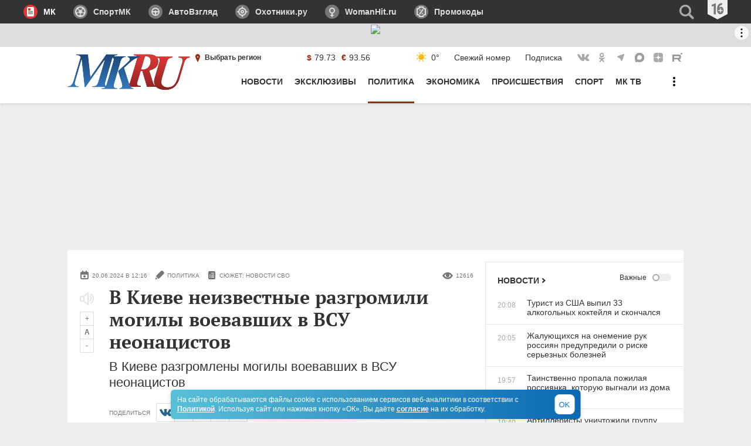

--- FILE ---
content_type: text/html
request_url: https://tns-counter.ru/nc01a**R%3Eundefined*mk_ru/ru/UTF-8/tmsec=mk_ru/797941698***
body_size: 16
content:
830A772E693C4F4CG1765560140:830A772E693C4F4CG1765560140

--- FILE ---
content_type: text/css
request_url: https://www.mk.ru/media/mkru2020/css/style.min.css?v=060225
body_size: 40639
content:
:root{--link-color:inherit;--link-decoration:none;--link-decoration-hover:none}html{scroll-behavior:smooth}body{word-wrap:anywhere;background-color:#eee;color:#333;font-family:Verdana,Aria,sans-serif;font-size:14px;margin:0}button:not([disabled]),input:not([disabled]):not([type=text]):not([type=search]){cursor:pointer}a{color:inherit;color:var(--link-color);text-decoration:none;-webkit-text-decoration:var(--link-decoration);text-decoration:var(--link-decoration)}a:focus,a:hover{text-decoration:none;-webkit-text-decoration:var(--link-decoration-hover);text-decoration:var(--link-decoration-hover)}.visually-hidden:not(:focus):not(:active),input[type=checkbox].visually-hidden,input[type=radio].visually-hidden{clip:rect(0 0 0 0);border:0;-webkit-clip-path:inset(100%);clip-path:inset(100%);height:1px;margin:-1px;overflow:hidden;padding:0;position:absolute;white-space:nowrap;width:1px}input[type=search]{-webkit-appearance:textfield}[hidden]{display:none}input[type=search]::-webkit-search-cancel-button,input[type=search]::-webkit-search-decoration,input[type=search]::-webkit-search-results-button,input[type=search]::-webkit-search-results-decoration{-webkit-appearance:none}.js-hidden label{display:none}@-webkit-keyframes show-item{0%{opacity:0}to{opacity:1}}@keyframes show-item{0%{opacity:0}to{opacity:1}}@-webkit-keyframes hide-item{0%{visibility:visible}to{visibility:hidden}}@keyframes hide-item{0%{visibility:visible}to{visibility:hidden}}.wraper{align-items:stretch;display:flex;flex-direction:column}.wraper__header{background-color:#fff;min-height:70px;position:relative;z-index:1}.wraper__content{justify-items:stretch;margin:0 auto;max-width:768px;min-height:200px;width:100%}.wraper__footer{background-color:#fff;border:solid rgba(0,0,0,.1);border-width:3px 0 0;min-height:200px;position:relative}.wraper__suggest{margin:0 auto;max-width:280px;position:relative;width:100%}.aside-head{align-content:center;align-items:center;display:flex;flex-wrap:wrap;padding:0 20px 6px}.aside-head_best-bloggers,.aside-head_press-center{padding:20px}.aside-head__controls{justify-self:flex-end}.aside-head__title{color:#333;display:flex;font-size:14px;font-weight:700;line-height:24px;margin:10px auto 0 0;padding-right:5px;text-transform:uppercase}.aside-head__title_small-indents{margin:6px auto 0 0}.aside-head_slider-with-counter .aside-head__title{margin:0 auto 0 0}.aside-head__title-icon-section{fill:#fff;background-color:#9f2b11;border-radius:12px;flex-shrink:0;height:24px;margin-right:10px;vertical-align:bottom;width:24px}.aside-head__title-link{align-content:center;color:inherit;display:flex;font:inherit;text-decoration:inherit;transition:color .1s}.aside-head__title-link:hover{color:#df3836}.aside-head__title-icon-link{-ms-grid-row-align:center;align-self:center}.aside-head__title-icon-link_media-show-more{margin-bottom:-3px}.aside-head_slider{padding:17px 20px}.aside-head_slider,.aside-head_slider .aside-head__title{color:#fff}.aside-head__slider{display:none}.aside-head__slider_always-displayed,.aside-head_slider-with-counter .aside-head__slider{display:flex}.aside-head__slider-button{background-color:rgba(51,51,51,.4);border:1px solid transparent;border-left-width:0;color:#fff;font:inherit;margin:0;padding:0}.aside-head__slider-button:hover{background-color:rgba(51,51,51,.6)}.aside-head__slider-button:focus{background-color:rgba(51,51,51,.4);border-color:#d0f6ff;box-shadow:-1px 1px 4px 0 #5ac0d8;outline:none}.aside-head__slider-button:disabled,.aside-head__slider-button_lite{background-color:rgba(51,51,51,.2)}.aside-head__slider-button_lite:hover{background-color:rgba(51,51,51,.4)}.aside-head__slider-button_lite:focus{background-color:rgba(51,51,51,.2)}.aside-head__slider-button-icon{display:block}.aside-head__slider-button_back{border-radius:16px 0 0 16px;border-width:1px 0 1px 1px}.aside-head__slider-button_forward{border-radius:0 16px 16px 0;box-shadow:inset 1px 0 0 0 hsla(0,0%,100%,.2)}.aside-head__counter{color:#aaa;font-size:11px;margin:0 15px 0 0}.aside-button{align-content:center;align-items:center;background-color:transparent;border:2px solid #9f2b11;border-radius:40px;box-sizing:border-box;color:#9f2b11;cursor:pointer;display:flex;font:inherit;font-size:12px;justify-content:center;margin:25px auto;padding:6px;text-decoration:none;text-transform:uppercase;width:167px}.aside-button:focus,.aside-button:hover{background-color:#df3836;border-color:#df3836;color:#fff}.aside-button:disabled{background-color:#fff;border-color:#aaa;color:#aaa}.aside-button_hidden{display:none}.aside-button_accented{background-color:#9f2b11;border-color:#9f2b11;color:#fff}.aside-button_story-group{border:1px solid #fff;color:#fff}.aside-button_story-group:focus,.aside-button_story-group:hover{background-color:#fff;border-color:#fff;color:#0b69b3}.aside-button__wraper_authors{background-color:#f9f9f9;padding:1px 0}.aside-button_authors,.aside-button_blogs{margin:36px auto}.aside-button__in-main-news{order:1}.aside-button__icon-region{fill:currentColor;margin:-4px 0}.aside-button__icon-show-more{flex-shrink:0;margin:0 0 0 5px}.aside-show-more{box-shadow:inset 0 1px 0 0 rgba(0,0,0,.1);display:flex;justify-content:center;margin:0 20px}.aside-show-more_authors{box-shadow:none;padding-bottom:20px}.aside-show-more_in-comments{display:block}.aside-show-more__button{align-content:center;align-items:center;background:none;border:none;color:#9f2b11;display:flex;font:inherit;font-size:11px;justify-content:center;padding:15px 0;text-decoration:none;text-transform:uppercase;width:100%}.aside-show-more__button-text{margin-left:5px}.aside-show-more__icon-link{flex-shrink:0;margin:0 0 0 5px}.ring{background-color:#333;display:flex;overflow:hidden;position:relative;z-index:1}.ring:after,.ring:before{content:"";display:block;height:40px;pointer-events:none;position:absolute;top:0;width:20px}.ring:before{background-image:linear-gradient(270deg,rgba(51,51,51,0),#333);left:0}.ring:after{background-image:linear-gradient(90deg,rgba(51,51,51,0),#333);right:0}.ring__scroll{display:flex;flex-grow:1;margin-bottom:-20px;overflow-x:auto;overflow-y:hidden;padding-bottom:20px;scrollbar-width:none}.ring__scroll::-webkit-scrollbar{display:none}.ring__projects{display:flex;flex-grow:0;flex-shrink:0;margin-left:20px;padding:0}.ring__item{align-items:center;color:#ddd;display:flex;flex-shrink:0;font-size:14px;font-weight:700;min-height:40px;padding:0 15px;text-decoration:none}.ring__item:first-child{padding-left:0}.ring__item:last-child{padding-right:0}.ring__item_active{color:#fff}.ring__item-icon{fill:#ddd;background-color:#777;border-radius:12px;cursor:pointer;display:flex;flex-shrink:0;height:24px;margin-right:10px;width:24px}.ring__item_active .ring__item-icon{fill:#fff;background-color:#df3836}.ring__item-name{flex-shrink:0}.ring__age-rating{align-self:flex-start;color:#eee;padding:0 20px}.ring__spec+.ring__search+.ring__age-rating{padding:0 20px}.ring__age-rating-icon{fill:#777}.ring__search{flex-shrink:0;margin:0 -20px 0 auto;min-height:40px;min-width:60px;position:sticky;right:0;z-index:1}.ring__search,.ring__search-label{background-color:#333;display:flex}.ring__search-label{align-items:center;height:100%;min-width:40px;position:absolute;right:20px}.ring__search-label:before{background-image:linear-gradient(90deg,rgba(51,51,51,0),#333);content:"";display:block;height:40px;left:0;pointer-events:none;position:absolute;top:0;transform:translateX(-20px);width:20px}.ring__search-field{clip:rect(0 0 0 0);background-color:transparent;border:0;-webkit-clip-path:inset(100%);clip-path:inset(100%);height:1px;margin:-1px;overflow:hidden;padding:0;white-space:nowrap;width:1px}.ring__search-field:focus,.ring__search-field:valid{clip:none;background:none;border:none;box-shadow:inset 0 -1px 0 0 #aaa;-webkit-clip-path:none;clip-path:none;color:#aaa;font:inherit;font-size:14px;height:32px;max-width:100%;outline:none;padding:0 40px 0 8px;width:340px}.ring__search-button{background:none;border:none;display:none;margin:0;padding:0;position:absolute;right:0;top:4px}.ring__search-field:valid~.ring__search-button{display:block}.ring__search-label-icon{cursor:pointer;position:absolute;right:0;top:4px}.ring__search-field:valid~.ring__search-label-icon{display:none}.ring__search-icon{fill:#aaa;display:block}.ring__spec{align-items:center;color:#fff;display:flex;flex-shrink:0;justify-content:center;margin:0 20px 0 0;position:relative;text-decoration:none;width:290px}.ring__spec:before{background-image:linear-gradient(90deg,#5ac0d8 0,#0b69b3);content:"";display:none;height:100%;left:0;position:absolute;top:0;transform:skew(-16deg);width:100%}.ring__spec-bg:before{display:block}.ring__spec.ring__spec-button-tg{-ms-grid-row-align:center;align-items:center;align-self:center;background-color:#5ac0d8;border-radius:100px;color:#fff;display:none;font-family:Verdana,Geneva,Tahoma,sans-serif;font-size:10px;font-weight:700;height:32px;justify-content:center;margin-left:10px;padding:0;text-transform:uppercase;width:124px}.ring__spec-content{align-items:center;display:flex;z-index:1}.ring__spec-project{font-size:12px;margin-right:6px;text-transform:uppercase}.ring__spec-project-name{font-size:20px;font-stretch:condensed;font-weight:700}.header__fixed{position:relative;width:100%}.header{background-color:#fff;box-shadow:0 2px 4px rgba(0,0,0,.1)}.header__content{-ms-grid-columns:1fr;box-sizing:border-box;display:-ms-grid;display:grid;grid-template-areas:"logo";grid-template-columns:1fr;margin:0 auto;max-width:768px}.header__logo-wraper{display:flex;grid-area:logo;-ms-grid-column:1;-ms-grid-row:1}.js-menu-open .header__content>.header__logo-wraper{-ms-grid-row-span:1;-ms-grid-column-span:1;-ms-grid-column:1;-ms-grid-row:1}.header__search-wraper{display:none;grid-area:search;-ms-grid-column:1;-ms-grid-row:2;margin:0 20px;position:relative}.header__search-icon{fill:#aaa;left:0;position:absolute;top:7px}.header__search-button{background:0 0;border:2px solid #9f2b11;border-radius:20px;bottom:4px;color:#9f2b11;display:none;font:inherit;font-size:12px;padding:0 10px;position:absolute;right:4px;text-transform:uppercase;top:4px}.header__search-button:focus{background-color:#9f2b11;color:#fff;outline:none}.header__search{border:1px solid transparent;border-bottom-color:#ddd;color:#333;font:inherit;font-size:14px;margin:0;padding:10px 75px 10px 30px;width:100%}.header__search:focus,.header__search:valid{border-color:#ddd;border-radius:20px;outline:none}.header__search:focus~.header__search-icon,.header__search:valid~.header__search-icon{display:none}.header__search:valid~.header__search-button{display:block}.header__login-wraper{box-shadow:0 1px 0 0 rgba(0,0,0,.1);display:none;grid-area:login;-ms-grid-column:1;-ms-grid-row:3;margin:0 20px}.header__login{align-items:center;color:inherit;display:flex;font-size:12px;font-weight:700;line-height:40px;text-decoration:none;text-transform:uppercase}.header__login-icon{fill:#333;margin:0 5px 0 0}.header__regions-pin-wraper{box-shadow:0 1px 0 0 rgba(0,0,0,.1);display:none;grid-area:r-pin;margin:0 20px}.js-menu-open .header__content>.header__regions-pin-wraper{-ms-grid-column:1;-ms-grid-row:4}.header__regions-pin{align-items:center;color:inherit;display:flex;font-size:12px;font-weight:700;line-height:40px;text-decoration:none;text-transform:uppercase}.header__regions-pin-icon{fill:#9f2b11;display:block}.header__aggregation{display:none;flex-wrap:wrap;grid-area:aggreg;line-height:40px;margin:0 20px}.js-menu-open .header__content>.header__aggregation{-ms-grid-column-span:1;-ms-grid-column:1;-ms-grid-row:5}.header__currency{align-items:center;display:flex;flex-basis:100%;justify-content:center}.header__currency-item{display:flex;flex-basis:50%;margin:0 0 0 10px}.header__currency-item_first{margin:0 10px 0 0}.header__currency-item-icon{color:#9f2b11;font-weight:700;padding:0 5px 0 0}.header__daily-newspaper{margin:0 10px 0 0}.header__subscription{margin:0 0 0 10px}.header__daily-newspaper,.header__subscription{align-items:center;color:inherit;display:flex;flex-basis:calc(50% - 10px);font-size:14px;text-decoration:none;transition:color .1s}.header__daily-newspaper:hover,.header__subscription:hover{color:#df3836}.header__social-list{align-items:center;display:flex;list-style:none;margin:10px 0 0;padding:0}.header__social-link{display:block;margin-left:10px}.header__social-icon{fill:#aaa;display:block;transition:fill .1s}.header__social-link:focus{outline:none}.header__social-link_fb:focus .header__social-icon,.header__social-link_fb:hover .header__social-icon{fill:#195997}.header__social-link_vk:focus .header__social-icon,.header__social-link_vk:hover .header__social-icon{fill:#27658e}.header__social-link_ok:focus .header__social-icon,.header__social-link_ok:hover .header__social-icon{fill:#fe8f04}.header__social-link_tg:focus .header__social-icon,.header__social-link_tg:hover .header__social-icon{fill:#2fa8df}.header__social-link_twitter:focus .header__social-icon,.header__social-link_twitter:hover .header__social-icon{fill:#36b9ff}.header__social-link_viber:focus .header__social-icon,.header__social-link_viber:hover .header__social-icon{fill:#864cb2}.header__social-link_whatsapp:focus .header__social-icon,.header__social-link_whatsapp:hover .header__social-icon{fill:#3adc49}.header__social-link_instagram:focus .header__social-icon,.header__social-link_instagram:hover .header__social-icon{fill:#d93174}.header__social-link_dzen:focus .header__social-icon,.header__social-link_dzen:hover .header__social-icon{fill:#2d3036}.header__social-link_max .header__social-icon,.header__social-link_rutube .header__social-icon{filter:grayscale(1) contrast(.1) opacity(.75)}.header__social-link_max:focus .header__social-icon,.header__social-link_max:hover .header__social-icon,.header__social-link_rutube:focus .header__social-icon,.header__social-link_rutube:hover .header__social-icon{filter:grayscale(0) contrast(1) opacity(1)}.header__navigation-wraper{display:none;grid-area:menu;margin:20px}.js-menu-open .header__content>.header__navigation-wraper{-ms-grid-column-span:1;-ms-grid-column:1;-ms-grid-row:6}.header__navigation{display:block;grid-area:menu}.js-menu-open .header__content>.header__navigation{-ms-grid-column-span:1;-ms-grid-column:1;-ms-grid-row:6}.header__mk{grid-area:mk;-ms-grid-row:7}.header__for-readers,.header__mk{display:none;-ms-grid-column:1;margin:0 20px 40px}.header__for-readers{grid-area:f-r;-ms-grid-row:8}.header__for-advertisers{display:none;grid-area:f-a;-ms-grid-column:1;-ms-grid-row:9;margin:0 20px 40px}.js-header-fix .header__fixed{left:0;position:absolute;top:0;transform:translateY(var(--header-translate-y));transition:transform .3s .2s;will-change:transform}.js-header-fix .header__aggregation,.js-header-fix .header__regions-pin-wraper{display:none}.js-menu-open .header__fixed{background-color:rgba(0,0,0,.4);min-height:100vh;overflow-x:hidden;overflow-y:auto;position:absolute;transform:translateY(0);z-index:10}.js-menu-open .header__content{grid-template-areas:"logo" "search" "login" "r-pin" "aggreg" "menu" "mk" "f-r" "f-a"}.js-menu-open .header__logo-wraper{box-shadow:0 1px 0 0 rgba(0,0,0,.1);margin:0 0 18px}.js-menu-open .header__aggregation,.js-menu-open .header__regions-pin-wraper{display:flex}.js-menu-open .header__for-advertisers,.js-menu-open .header__for-readers,.js-menu-open .header__mk,.js-menu-open .header__navigation-wraper{display:block}.js-ring-hide .header__fixed{position:fixed;top:0;z-index:10}.header-logo__wrap{align-items:flex-start;display:flex}.header-logo__wrap_modal{background-color:#fff}.header-logo{display:flex;margin:0 auto 0 20px}.header-logo__button-tg{background-color:#5ac0d8;border-radius:100px;color:#fff;font-family:Verdana,Geneva,Tahoma,sans-serif;font-size:12px;font-weight:700;height:32px;text-transform:uppercase;width:132px}.header-logo__button-tg,.ring__spec_header{align-items:center;display:flex;justify-content:center;padding:0}.ring__spec_header{//width:124px;//background-color:#5ac0d8;//border-radius:100px;//font-family:Verdana,Geneva,Tahoma,sans-serif;//font-weight:bold;//text-transform:uppercase;//font-size:10px;//color:#fff;height:34px;width:auto}.ring__spec_header .ring__spec-project-name{height:34px}.header-logo__link{color:inherit;display:flex;flex-direction:column;position:relative;text-decoration:none}.header-logo__image{display:block;margin-bottom:10px}.header-logo__image:last-child{margin:0}.header-logo__region-name{align-self:flex-end;color:#777;font-size:10px;font-style:italic;font-weight:700;line-height:12px;margin-top:-12px;text-transform:uppercase;white-space:nowrap}.header-logo__menu{padding:8px 20px 8px 10px}.header-logo__menu-icon{fill:#333;display:block}.header-logo__menu-icon_desktop{display:none}.js-header-fix .header-logo__content{min-height:48px}.js-header-fix .header-logo__image{height:27px;width:90px}.nav__title{box-shadow:0 1px 0 0 rgba(0,0,0,.1);font-size:12px;font-weight:700;line-height:16px;margin:0 0 10px;padding:0 0 10px;text-transform:uppercase}.nav__list-wraper{overflow:hidden}.nav__list{list-style:none;margin:0;padding:0}.nav__item{-moz-column-break-inside:avoid;break-inside:avoid;display:flex;font-size:12px;line-height:16px;margin:0 0 8px;page-break-inside:avoid}.nav__item_last~.nav__item{display:none}.js-menu-open .nav__item_last~.nav__item{display:flex}.nav__link{color:inherit;text-decoration:none;transition:color .1s}.nav__link:hover{color:#df3836}.nav__link span{line-height:16px}.nav_mk .nav__list{-moz-columns:2;column-count:2}.nav_regions .nav__title{box-shadow:none;grid-area:title-r}.nav__list-wraper_regions{grid-area:regions}.nav__list-wraper_abroads{grid-area:abroad}.nav_main .nav__list{display:flex;flex-wrap:wrap;margin:0 0 20px}.nav_main-header .nav__list{box-shadow:none;display:flex;flex-wrap:nowrap;margin:0 auto 0 0;max-width:100%;overflow:hidden}.js-menu-open .nav_main-header .nav__list{flex-wrap:wrap}.nav_main .nav__item{font-size:14px;font-weight:700;line-height:32px;margin:0 20px 10px 0;text-transform:uppercase}.js-menu-open .nav_main-header .nav__item_last,.nav_main-header .nav__item{margin:0}.js-menu-open,.js-modal-open{overflow:hidden}.js-menu-open .wraper,.js-modal-open .wraper{overflow:scroll}.modal__wrap{display:none}.js-modal-open .modal__wrap{background-color:rgba(0,0,0,.4);bottom:0;display:block;left:0;overflow-y:scroll;position:fixed;right:0;top:0;z-index:10}.modal{background-color:#fff;box-sizing:border-box;left:0;min-height:100vh;position:absolute;right:0;top:0}.modal__header{box-shadow:0 1px 0 0 rgba(0,0,0,.1);margin:0 0 18px;position:sticky;top:0}.modal_regions .modal__header{border:solid #ddd;border-width:0 0 1px;box-shadow:none;margin:0 0 -1px}.modal__header-title{font-size:14px;font-weight:700;text-transform:uppercase}.modal-login,.modal_login .modal__body{align-items:center;display:flex;flex-direction:column}.modal-login{margin:0 0 60px}.modal-login__screen-switch{background-color:#9f2b11;border-radius:20px;display:flex;margin:30px 0;max-width:280px;min-height:32px;width:100%}.modal-login__switch-button{background-color:transparent;border:none;border-radius:20px;color:#fff;cursor:pointer;flex-basis:50%;font:inherit;font-size:14px;margin:2px;min-height:28px}.modal-login__switch-button:focus{box-shadow:inset 0 0 0 20px rgba(0,0,0,.2);outline:none}.modal-login__screen-switch_login .modal-login__switch-button_login,.modal-login__screen-switch_registration .modal-login__switch-button_registration{background-color:#fff;color:#9f2b11}.modal-login__social{align-items:center;display:flex;flex-direction:column;margin:0 0 40px;max-width:280px;width:100%}.modal-login__social-title{color:#aaa;font-size:10px;font-weight:400;text-transform:uppercase}.modal-login__social-list{display:flex;list-style:none;margin:0;padding:0;width:100%}.modal-login__social-item{border:1px solid #ddd;border-right-width:0;flex-grow:1}.modal-login__social-item:first-child{border-radius:3px 0 0 3px}.modal-login__social-item:last-child{border-radius:0 3px 3px 0;border-width:1px}.modal-login__social-button{background:none;border:none;min-height:32px;width:100%}.modal-login__social-button:focus{background-color:#ddd;outline:none}.modal-login__social-icon_fb{fill:#195997}.modal-login__social-icon_vk{fill:#27658e}.modal-login__social-icon_ok{fill:#fe8f04}.modal-login__forms-wraper{max-width:600px;overflow:hidden;width:100%}.modal-login__forms-slider{display:flex;left:0;position:relative;transition:left .3s}.modal-login__forms-slider_registration{left:-100%}.modal-login__form{align-items:center;box-sizing:border-box;display:flex;flex-basis:100%;flex-direction:column;flex-grow:1;flex-shrink:0;min-height:190px;padding:0 20px}.modal-login__form>*{-webkit-animation:show-item .3s ease-in-out 0s both;animation:show-item .3s ease-in-out 0s both;-webkit-animation:show-item .2s ease-in-out calc(.05s*(var(--cascade-show-order) - 1)) both;animation:show-item .2s ease-in-out calc(.05s*(var(--cascade-show-order) - 1)) both}.modal-login__field{box-shadow:inset 0 -1px 0 0 #ddd;min-height:40px;position:relative;width:100%}.modal-login__field-item{border:none;box-sizing:border-box;margin:0;padding:11px 30px;width:100%}.modal-login__field-icon{fill:#333;left:0;position:absolute;top:8px}.modal-login__error-text{font-size:10px;margin-top:10px;text-transform:uppercase}.modal-login__submit{background:#fff;border:2px solid #9f2b11;border-radius:16px;color:#9f2b11;cursor:pointer;font:inherit;font-size:12px;margin:auto auto 0;max-width:280px;min-height:32px;text-transform:uppercase;width:100%}.modal-regions__fields-scroll{margin:0 20px;overflow-x:hidden;overflow-y:scroll;scrollbar-color:#777 transparent;scrollbar-width:thin}.modal-regions__fields-scroll::-webkit-scrollbar{width:8px}.modal-regions__fields-scroll::-webkit-scrollbar-track{background-color:transparent}.modal-regions__fields-scroll::-webkit-scrollbar-thumb{background-color:#777;border-radius:8px}.modal-regions__group{box-shadow:inset 0 1px 0 0 #ddd;margin:0 0 20px}.modal-regions__group:last-child{margin:0}.modal-regions__label{align-items:center;border:solid #ddd;border-width:1px 0 0;display:inline-flex;padding:8px 0;width:100%}.modal-regions__field{clip:rect(0 0 0 0);border:0;-webkit-clip-path:inset(100%);clip-path:inset(100%);height:1px;margin:-1px;overflow:hidden;padding:0;position:absolute;white-space:nowrap;width:1px}.modal-regions__field-icon{margin:0 5px 0 0;visibility:hidden}.modal-regions__field:checked~.modal-regions__field-icon{fill:#9f2b11;visibility:visible}.modal-regions__field-text{-ms-grid-row-align:stretch;align-items:center;align-self:stretch;color:inherit;display:flex;font-size:12px;text-decoration:none}.modal-regions__field_active~.modal-regions__field-text{font-weight:700}.modal-regions__submit-wrap{align-items:center;display:flex;justify-content:center}.modal-regions__submit{background:none;border:2px solid #9f2b11;border-radius:16px;color:#9f2b11;font:inherit;font-size:12px;min-height:32px;min-width:162px;padding:2px 10px;text-transform:uppercase}.article-preview{display:flex;flex-direction:column;width:100%}.article-preview_in-story{padding:20px 0 0}.article-preview__content{color:#333;display:flex;flex-direction:column;text-decoration:none}.article-preview__title{font-family:"PT Serif",Times New Roman,serif;font-size:18px;font-weight:400;line-height:20px;margin:0;padding:0;transition:color .1s}.article-preview__title:hover{color:#df3836}.article-preview__title_bold{font-weight:700}.article-preview__desc{font-size:14px;line-height:20px;margin:8px 0 0}.article-preview__image{background-color:#eee;margin:0 0 9px;order:-1;overflow:hidden;padding-bottom:56.25%;position:relative}.article-preview__image_in-story{float:left;margin-right:20px;padding-bottom:66.375px;width:118px}.article-preview_in-rubric .article-preview__desc,.article-preview_in-rubric .article-preview__image{display:none}.article-preview__image-content{display:block;height:auto;position:absolute;top:0;width:100%}.article-preview__title-photo-group{align-items:flex-start;display:flex}.article-preview__title-photo-group .article-preview__image{flex-shrink:0;padding-bottom:50.625px;width:90px}.article-preview__title-photo-group .article-preview__title{font-size:14px;line-height:18px;margin-left:10px}.article-preview__title-photo-group_in-grid .article-preview__image{flex-shrink:0;margin-right:10px;padding-bottom:66.375px;width:118px}.article-preview__title-photo-group_in-grid .article-preview__title{font-size:20px;line-height:24px}.article-preview_in-rubric .article-preview__title{font-size:20px;line-height:24px;margin-bottom:10px}.article-preview__authors-wrap{align-items:flex-start;align-self:flex-start;display:flex;flex-direction:column;padding-top:10px}.article-preview__authors-wrap:before{-ms-grid-row-align:inherit;align-self:inherit;background-color:#eee;content:"";display:block;height:4px;margin-bottom:5px;width:24px}.article-preview__authors-list{display:flex;flex-wrap:wrap}.article-preview__author{align-items:flex-start;align-self:flex-start;color:#333;display:flex;font-size:12px;text-decoration:none}.article-preview__author:not(:last-child):after{content:","}.article-preview__author:hover{color:#df3836}.article-preview__authors-list .article-preview__author{margin:0 5px 0 0}.article-preview__stories{align-self:flex-end;color:#9f2b11;display:flex;font-size:12px;margin:16px 0 0;text-decoration:none;transition:color .1s}.article-preview__stories:hover{color:#df3836}.article-preview__regions{align-items:center;align-self:flex-end;color:#767676;display:flex;font-size:12px;padding-top:9px;text-decoration:none;transition:color .1s}.article-preview__regions_accent{color:#9f2b11;margin:16px 0 -20px}.article-preview__regions_accent:hover{color:#df3836}.article-preview__regions_accent-left{align-self:flex-start;color:#9f2b11;margin:8px 0 0 -7px}.article-preview__regions_accent-left:hover{color:#df3836}.article-preview__regions_accent-in-slider{align-self:flex-start;color:#9f2b11;margin:auto 0 0 -7px;padding-top:12px}.article-preview__regions_accent-in-slider:hover{color:#df3836}.article-preview__regions-icon{fill:#9f2b11;display:block}.article-preview__wraper_top9{margin-bottom:20px}.article-preview__wraper_top9 .article-preview__title{font-size:20px;font-weight:400;line-height:24px}.article-preview_main-top .article-preview__title{font-size:28px;font-weight:700;line-height:32px;text-align:center}.article-preview_main-top .article-preview__author{-ms-grid-row-align:center;align-self:center}.article-preview_main-top .article-preview__desc{font-size:16px;line-height:24px}.article-preview_first-item .article-preview__title{font-size:20px;font-weight:700;line-height:24px}.article-preview_simple .article-preview__title{font-family:Verdana,Aria,sans-serif}.article-preview_simple-accent .article-preview__title{font-weight:700}.article-preview__newspaper-title-marker{color:#aaa;font-size:10px;font-weight:400;margin:10px 0 5px;text-transform:uppercase}.article-preview__newspaper-title{font-family:"PT Serif",Times New Roman,serif;font-size:20px;font-weight:400;line-height:1.2;margin:0 0 7px}.article-preview_in-rubric .article-preview__title{margin-left:0}.author-article-preview{-ms-grid-columns:50px 1fr;display:-ms-grid;display:grid;grid-template-areas:"author-photo author-meta" "author-photo author-description" "author-content author-content";grid-template-columns:50px 1fr}.author-article-preview__photo{-ms-grid-row-span:2;display:block;grid-area:author-photo;-ms-grid-column:1;-ms-grid-row:1;margin-bottom:10px;margin-top:20px}.author-article-preview__profile{display:block;grid-area:author-description;-ms-grid-column:2;-ms-grid-row:2;text-decoration:none}.author-article-preview__content{-ms-grid-column-span:2;color:#333;display:block;grid-area:author-content;-ms-grid-column:1;-ms-grid-row:3;text-decoration:none}.author-article-preview__author{color:#333;display:flex;flex-direction:column;font-size:14px;font-weight:700;text-decoration:none}.author-article-preview__title{font-family:"PT Serif",Times New Roman,serif;font-size:18px;font-weight:400;line-height:20px;margin:0 0 8px;padding:0}.author-article-preview__author-desc{font-size:12px;font-weight:400;line-height:1.17;margin:2px 60px 2px 0}.author-article-preview__author-picture{background-color:#eee;border-radius:50px;display:block;flex-shrink:0;height:40px;margin:0 10px 0 0;overflow:hidden;position:relative;width:40px}.author-article-preview__author-image{display:block;height:auto;position:absolute;top:0;width:40px}.stories-listing{background-color:#f9f9f9;display:flex;flex-direction:column}.stories-header{background-color:#fff;padding:0 20px}.stories-header__title{font-family:Verdana,sans-serif;font-size:22px;text-transform:uppercase}.stories-item{-ms-grid-columns:1fr;-ms-grid-rows:auto 5px auto 5px auto 5px auto;grid-column-gap:40px;grid-row-gap:5px;background-color:#fff;border-radius:4px;box-shadow:0 2px 4px 0 rgba(0,0,0,.10196);-moz-column-gap:40px;column-gap:40px;display:-ms-grid;display:grid;grid-template-areas:"item_meta" "item_pic" "item_preview" "item_list";grid-template-columns:1fr;padding:20px;row-gap:5px}.stories-item__meta{grid-gap:10px;color:#aaa;display:flex;font-family:Verdana,sans-serif;font-size:10px;gap:10px;grid-area:item_meta;-ms-grid-column:1;-ms-grid-row:1;margin:10px 0 0;text-transform:uppercase}.stories-item__picture{grid-area:item_pic;-ms-grid-column:1;-ms-grid-row:3}.stories-preview__image-content{height:147px;width:210px}.stories-preview__content{grid-area:item_preview;-ms-grid-column:1;-ms-grid-row:5}.stories-preview__title{font-family:Verdana,sans-serif;font-size:20px;font-weight:700;margin:4px 0}.stories-preview__desc{line-height:1.18;margin:0}.stories-preview__desc-hide{-webkit-line-clamp:2;line-clamp:2;-webkit-box-orient:vertical;display:-webkit-box;margin:0;overflow:hidden}.stories-preview__hide-text{grid-gap:10px;align-items:center;background-color:transparent;border:none;box-sizing:border-box;color:#9f2b11;cursor:pointer;display:flex;font:inherit;font-size:12px;gap:10px;padding:10px 0;text-transform:uppercase}.stories-item__list{grid-area:item_list;-ms-grid-column:1;-ms-grid-row:7;padding:0}.stories-item__list li{list-style:none}.stories-item__list-item{grid-gap:10px;align-items:center;border-bottom:1px solid #eee;display:flex;gap:10px}.stories-item__list-item span{color:#aaa;font-size:12px;min-width:50px;white-space:nowrap}.stories-item__list-item p{color:#333;font-size:14px}.stories-item__button-all{margin:10px 0;padding:10px;width:100%}.hidden-elem{display:none}.article-pro-listing{background-color:#f9f9f9;display:flex;flex-direction:column}.pro-header{background-color:#fff;padding:0 20px}.pro-header__title{font-family:Verdana,sans-serif;font-size:22px;text-transform:uppercase}.pro-slider__header{color:#fff}.pro-slider__header>h2{font-family:Verdana,sans-serif;font-size:14px;font-weight:700;margin:30px 20px 0;text-transform:uppercase}.pro-slider__content-wrapper{position:relative}.pro-slider__scroll{grid-gap:20px;-ms-overflow-style:none;display:flex;gap:20px;overflow:scroll;padding:20px;position:relative;-ms-scroll-snap-type:x mandatory;scroll-snap-type:x mandatory;scrollbar-width:none}.pro-slider__scroll::-webkit-scrollbar{display:none}.pro-slider__item{background-color:#fff;border-radius:3px;height:220px;overflow:hidden;scroll-snap-align:center;width:100%}.pro-slider-item__title{font-family:"PT Serif",Times New Roman,serif;font-size:18px;padding:0 20px}.pro-slider-item__image{height:100%;position:relative}.pro-slider-item__image-content{bottom:0;-o-object-fit:contain;object-fit:contain;position:absolute}.pro-slider-item__image-content:first-child{left:-55%}.pro-slider__slider>.media-slider__slider-button{top:40%}.pro-slider__slider-button_back{left:2px}.pro-slider__slider-button_forward{right:2px}.pro-listing{background-color:#fff}.pro-listing__list{list-style:none;margin:0;padding:10px 0}.pro-item{grid-column-gap:20px;grid-row-gap:10px;border-bottom:1px solid rgba(51,51,51,.06275);display:-ms-grid;display:grid;grid-template-areas:"pro-meta" "pro-img" "pro-content";margin:0 auto;max-width:886px;padding:20px}.pro-item__meta{display:flex;grid-area:pro-meta;-ms-grid-column:1;-ms-grid-row:1;justify-content:space-between}.pro-item__meta>div{grid-gap:4px;align-items:center;color:#aaa;display:flex;font-size:10px;gap:4px;text-transform:uppercase}.pro-preview__picture{grid-gap:15px;display:flex;flex-direction:column;gap:15px;grid-area:pro-img;-ms-grid-column:1;-ms-grid-row:3}.pro-preview__time{color:#aaa;font-size:10px;text-transform:uppercase}.pro-preview__image-content{height:67px;-o-object-fit:contain;object-fit:contain;width:118px}.pro-preview__content{grid-gap:5px;display:flex;flex-direction:column;gap:5px;grid-area:pro-content;-ms-grid-column:1;-ms-grid-row:5}.pro-item__title{font-family:"PT Serif",Times New Roman,serif;font-size:20px;font-weight:400;margin:0}.pro-item__description{font-family:Verdana,sans-serif;font-size:14px;margin:0}.pro-item__authors-wrap{margin-top:10px}.pro-item__authors-wrap:before{-ms-grid-row-align:inherit;align-self:inherit;background-color:#eee;content:"";display:block;height:4px;margin-bottom:5px;width:24px}.pro-item__authors{grid-gap:5px;display:flex;flex-wrap:wrap;gap:5px}.pro-item__author-item{cursor:pointer;font-size:12px;width:-webkit-fit-content;width:-moz-fit-content;width:fit-content}.pro-item__author-item:not(:last-child):after{content:","}.polls-slider{bottom:0;box-shadow:inset 0 1px 0 0 rgba(0,0,0,.1);margin:0 0 35px;overflow:hidden;padding:20px 0 0;position:sticky;width:100%}.polls-slider__header{padding:0 20px 16px}.polls-slider__header-buttons{display:flex;justify-content:flex-end}.polls-slider__content{-ms-scroll-snap-points-x:repeat(100%);scroll-snap-points-x:repeat(100%);align-items:flex-start;display:flex;margin:0 20px -20px;overflow-x:scroll;overflow-y:hidden;overscroll-behavior-x:contain;padding:0 0 20px;position:relative;scroll-behavior:smooth;-ms-scroll-snap-type:x mandatory;scroll-snap-type:x mandatory;scrollbar-width:none}.polls-slider__content::-webkit-scrollbar{display:none}.polls-slider__next-button{margin:4px auto}.polls-slider_list{position:static!important}.polls-slider__list-header{display:none}.polls-list{grid-gap:64px;display:-ms-grid;display:grid;gap:64px}.polls-list .polls-slider__next-button{display:none}.poll-listing__head{padding:0 20px}.poll-listing__title{font-size:22px;font-weight:700;margin:14px 0 0;padding-bottom:27px;text-transform:uppercase}.poll{box-sizing:border-box;display:flex;flex-basis:100%;flex-direction:column;flex-grow:1;flex-shrink:0;max-height:600px;overflow:auto;scroll-snap-align:center;scrollbar-color:#777 transparent;scrollbar-width:thin;width:100%}.poll::-webkit-scrollbar{width:8px}.poll::-webkit-scrollbar-thumb{background-color:#777;border-radius:8px}.poll::-webkit-scrollbar-track{background-color:transparent}.poll__title{font-size:18px;font-weight:400;line-height:1.22;margin:0 0 9px}.poll__description{font-size:14px;line-height:1.29;margin:0 0 15px;padding:0}.poll_count{display:block;text-align:right}.poll__option{-ms-grid-columns:50px 1fr 60px;cursor:pointer;display:-ms-grid;display:grid;grid-template-areas:"o-m o-t o-t" "o-r o-r o-p";grid-template-columns:50px 1fr 60px;position:relative}.poll_voted .poll__option{cursor:default;margin:0 0 8px}.poll_processing .poll__option{pointer-events:none}.poll__option-marker{align-items:center;display:flex;grid-area:o-m;-ms-grid-column:1;-ms-grid-row:1}.poll__option-marker-pin{background-color:#fff;border:1px solid #ddd;border-radius:50px;display:block;flex-shrink:0;height:11px;margin:0 13px 0 23px;width:11px}.poll__option-marker-input:focus+.poll__option-marker-pin,.poll__option:hover .poll__option-marker-pin{background-color:#df3836;box-shadow:inset 0 0 0 1px #fff}.poll__option-marker-input:checked+.poll__option-marker-pin{background-color:#9f2b11;border-color:#9f2b11;box-shadow:inset 0 0 0 1px #fff}.poll_processing .poll__option-marker-input+.poll__option-marker-pin{background-color:#ddd;border-color:#ddd;box-shadow:inset 0 0 0 1px #fff}.poll_voted .poll__option-marker-input,.poll_voted .poll__option-marker-pin{display:none}.poll__option-marker-input{left:50%}.poll__options-wrap{margin:0 0 14px}.poll__option-text{-ms-grid-column-span:2;grid-area:o-t;-ms-grid-column:2;-ms-grid-row:1}.poll__option-result{-ms-grid-column-span:2;align-items:center;display:flex;grid-area:o-r;-ms-grid-column:1;-ms-grid-row:2;opacity:0}.poll_voted .poll__option-result{opacity:1}.poll__option-result-bar{background-color:#ddd;width:100%}.poll__option-result-progress{background-color:#aaa;height:4px}.poll__option_active .poll__option-result-progress{background-color:#df3836}.poll__option-procent{display:block;font-size:10px;font-weight:700;grid-area:o-p;-ms-grid-column:3;-ms-grid-row:2;line-height:1.6;min-height:16px;opacity:0;padding-left:10px;text-align:right;width:50px}.poll__option_active .poll__option-procent{color:#df3836}.poll_voted .poll__option-procent{opacity:1}.poll__message{color:#df3836;margin:0 0 30px}.poll__message-title{font-weight:700;margin:0;text-transform:uppercase}.poll__message-body{margin:0}.poll__submit{margin:0 auto}.poll_voted .poll__submit{display:none}.media-slider{background-image:linear-gradient(180deg,#5ac0d8,#0b69b3);max-width:100%;overflow:hidden}.media-slider__content-wraper{display:flex;position:relative}.media-slider__scroll{-ms-overflow-style:none;-ms-scroll-snap-points-x:repeat(247px);scroll-snap-points-x:repeat(247px);display:flex;margin-bottom:-20px;overflow-x:auto;overflow-y:hidden;overscroll-behavior-x:contain;padding:0 20px 20px;scroll-behavior:smooth;scroll-padding:20px;-ms-scroll-snap-type:mandatory;scroll-snap-type:mandatory;-ms-scroll-snap-type:x mandatory;scroll-snap-type:x mandatory;scrollbar-width:none}.media-slider__scroll:after{content:"";display:block;padding-right:20px}.media-slider__scroll::-webkit-scrollbar{display:none}.media-slider__item{flex-shrink:0;margin:0 10px 24px}.media-slider__item:first-child{margin-left:0}.media-slider__item:last-child{margin-right:0}.media-slider__slider-button{align-items:center;background-color:#fff;border:1px solid #eee;border-radius:50%;box-shadow:-1px 1px 4px 0 rgba(0,0,0,.1);display:flex;height:48px;justify-content:center;margin:0;padding:0;position:absolute;top:130px;width:48px}.media-slider__slider-button:hover{background-color:#eee;color:#5ac0d8}.media-slider__slider-button:focus{background-color:#fff;border:1px solid #d0f6ff;box-shadow:-1px 1px 4px 0 #5ac0d8;color:#333;outline:none}.media-slider__slider_midddle .media-slider__slider-button{top:50%;transform:translateY(-50%)}.media-slider__slider-button_back{left:-15px}.media-slider__slider-button_forward{right:-15px}.media-slider__wraper_in-listing-video{box-shadow:0 -3px 0 0 rgba(0,0,0,.1);margin:0 0 20px}.media-slider_a{background:#eee;position:relative}.media-slider_a .media-slider__slider-button_forward{right:5px}.media-slider_a .media-slider__scroll{margin-bottom:0;padding:0}.media-slider_a .media-slider__scroll:after{content:"";display:block;padding-right:0}.media-slider_a .media-slider__item{margin:20px 10px;scroll-snap-align:none}.media-slider_a .media-slider__item:first-child{margin-left:0}.media-slider_a .media-slider__item:last-child{margin-right:0}.media-slider-item{background-color:#fff;border-radius:3px;box-shadow:-1px 1px 1px rgba(0,0,0,.1);display:flex;flex-direction:column;padding:20px 20px 30px;scroll-snap-align:center;width:207px}.media-slider-item__a{height:250px;margin:24px 10px;padding:20px;width:300px}.media-slider-item__content{color:inherit;display:flex;flex-direction:column;text-decoration:inherit}.media-slider-item__title{display:flex;flex-direction:column;font-family:"PT Serif",Times New Roman,serif;font-size:18px;font-weight:700;line-height:24px;margin:5px 0 0}.media-slider-item__title:before{-ms-grid-row-align:center;align-self:center;background-color:#eee;content:"";display:block;height:4px;margin-bottom:5px;width:24px}.media-slider-item__image{background-color:#eee;margin-bottom:9px;order:-1;overflow:hidden;padding-bottom:56.25%;position:relative}.media-slider-item__image-content{display:block;height:auto;position:absolute;top:0;width:100%}.atom_video:after,.media-slider-item_picture .media-slider-item__image:after,.media-slider-item_video .media-slider-item__image:after{background-position:50% 50%;background-repeat:no-repeat;bottom:0;content:"";left:0;position:absolute;right:0;top:0}.media-slider-item_show-more .media-slider-item__image-content{bottom:-20px;filter:blur(20px);left:-20px;right:-20px;top:-20px;width:auto}.media-slider-item_show-more .media-slider-item__title{text-align:center}.media-slider-item_wide .media-slider-item{width:414px}.media-slider-item_wide .media-slider-item__content{flex-direction:row}.media-slider-item_wide .media-slider-item__title{margin:0 0 0 20px}.media-slider-item_wide .media-slider-item__title:before{content:none}.media-slider-item_wide .media-slider-item__image{flex-grow:0;flex-shrink:0;height:0;padding-bottom:28.125%;width:50%}.section-preview__wrap{box-shadow:0 -3px 0 0 rgba(0,0,0,.1);margin:3px 0 20px;padding:20px 0 0}.section-preview{-ms-grid-columns:1fr;display:-ms-grid;display:grid;grid-template-areas:"item1" "item2" "item3" "item4" "item5";grid-template-columns:1fr;list-style:none;margin:0;padding:0}.section-preview__item{box-shadow:inset 0 1px 0 0 rgba(0,0,0,.1);display:flex;margin:0;min-height:90px;padding:0 20px 27px}.section-preview__item:first-child{box-shadow:none;grid-area:item1;-ms-grid-column:1;-ms-grid-row:1;margin:0;padding:0 20px 27px}.section-preview__item:nth-child(2){grid-area:item2;-ms-grid-column:1;-ms-grid-row:2}.section-preview__item:nth-child(3){grid-area:item3;-ms-grid-column:1;-ms-grid-row:3}.section-preview__item:nth-child(4){grid-area:item4;-ms-grid-column:1;-ms-grid-row:4}.section-preview__item:nth-child(5){grid-area:item5;-ms-grid-column:1;-ms-grid-row:5}.side-project__wraper{overflow:hidden;padding:0 20px}.side-project{list-style:none;margin:0;padding:0}.side-project__item{box-shadow:inset 0 1px 0 0 rgba(0,0,0,.1);padding:30px 20px 27px}.side-project__item:first-child{box-shadow:none}.side-project_article{-ms-overflow-style:none;-ms-scroll-snap-points-x:repeat(100%);scroll-snap-points-x:repeat(100%);display:flex;margin-bottom:-20px;overflow-x:auto;overflow-y:hidden;overscroll-behavior-x:contain;padding-bottom:20px;scroll-behavior:smooth;-ms-scroll-snap-type:x mandatory;scroll-snap-type:x mandatory;scrollbar-width:none;width:100%}.side-project_article::-webkit-scrollbar{display:none}.side-project_article .side-project__item{box-shadow:none;box-sizing:border-box;flex-basis:100%;flex-grow:1;flex-shrink:0;padding:10px 20px 27px 0;scroll-snap-align:center}.press-center{display:flex;flex-direction:column}.press-center__container{box-shadow:0 -3px 0 0 rgba(0,0,0,.1);margin:3px 0 0;padding:20px 0 0}.press-center__good-container{box-shadow:inset 0 1px 0 0 rgba(0,0,0,.1);flex-basis:100%;flex-grow:1;order:1}.press-center__item{margin:15px 20px 0;padding:0 0 27px}.press-center-page.article{margin:0}.press-center-page__contacts,.press-center-page__face-foto,.press-center-page__services{padding:40px 2px 65px}.press-center-page .meta{padding:0 20px}.press-center-page__title{grid-gap:3px;align-items:center;color:#aaa;display:flex;font-family:Verdana,Aria,sans-serif;font-size:14px;font-weight:700;gap:3px;margin:0 0 0 20px}.press-center-page a .press-center-page__title{grid-gap:3px;align-items:center;color:#333;display:flex;gap:3px;margin:0 0 0 20px;text-transform:uppercase}.press-center-page a .press-center-page__title:after{content:url("data:image/svg+xml; utf8, <svg width='16' height='16' viewBox='0 0 16 16' xmlns='http://www.w3.org/2000/svg'><path fill-rule='currentColor' clip-rule='evenodd' d='M5.3 4.4a1 1 0 0 1 1.5-.1L11 8l-4.2 3.7a1 1 0 0 1-1.5-.1c-.4-.5-.4-1.2 0-1.6l2.3-2-2.2-2c-.5-.4-.5-1.1-.1-1.6z'/></svg>");display:block;padding-top:4px}.conferences-press{margin-top:20px}.conferences-press hr{margin:0}.conferences-press__other{background-color:#f9f9f9;padding:40px 2px 0}.conferences-press__general{padding:0 20px 40px}.conferences-press__general-title{color:#333;font-family:"PT Serif",Times New Roman,serif;font-size:28px;font-stretch:normal;font-style:normal;font-weight:700;letter-spacing:normal;line-height:1.14;margin:0 0 20px}.conferences-press__general-subtitle{font-family:Verdana,Aria,sans-serif;font-size:20px;font-stretch:normal;font-style:normal;font-weight:400;line-height:1.3;margin:0 0 20px}.conferences-press__general-social{margin:0 0 30px}.conferences-press__general-video{height:0;margin:0 0 30px;overflow:hidden;padding-bottom:75%;position:relative;width:100%}.conferences-press__general-text{font-family:"PT Serif",Times New Roman,serif;font-size:18px;font-stretch:normal;font-style:normal;font-weight:400;line-height:1.33}.conferences-press__subscribe{-ms-grid-columns:auto auto;-ms-grid-rows:auto auto;grid-column-gap:14px;grid-row-gap:20px;background-image:linear-gradient(90deg,#5ac0d8,#0b69b3);-moz-column-gap:14px;column-gap:14px;display:-ms-grid;display:grid;grid-template-columns:auto auto;grid-template-rows:auto auto;margin:0 0 20px;min-height:80px;padding:20px;row-gap:20px}.conferences-press__subscribe-logo{-ms-grid-column-align:end;justify-self:end;max-width:107px;width:100%}.conferences-press__subscribe-title{color:#fff;font-family:"PT Serif",Times New Roman,serif;font-size:16px;font-weight:700;line-height:1.25;margin:0;max-width:160px}.conferences-press__subscribe-btn{-ms-grid-column-align:end;align-items:center;border:2px solid #fff;border-radius:24px;color:#fff;display:flex;font-size:12px;font-weight:700;height:48px;justify-content:center;justify-self:end;line-height:normal;width:280px}.conferences-press__social{margin:50px 20px 70px}.conferences-press__cards{-ms-grid-columns:20px 1fr 20px;align-items:stretch;display:-ms-grid;display:grid;grid-auto-flow:row dense;grid-template-columns:20px 1fr 20px;margin:30px 0 0;padding:0 0 60px}.conferences-press .card-conferences{list-style-type:none;min-width:1px}.conferences-press .card-conferences_first-big{-ms-grid-column-span:3;grid-column:span 3}.conferences-press .card-conferences_first-big hr{display:none}.conferences-press .card-conferences_first-big .card-conferences__wrapper{padding:30px 18px 60px}.conferences-press .card-conferences_first-big .card-conferences__img{height:auto;max-width:100%}.conferences-press .card-conferences_first-big .card-conferences__title{font-size:28px;line-height:32px}.conferences-press .card-conferences_first-big .card-conferences__text{font-size:22px;line-height:28px}.conferences-press .card-conferences hr{background-color:rgba(0,0,0,.1);border:none;height:3px;margin:0 auto;width:24px}.conferences-press .card-conferences__time{color:#aaa;font-family:Verdana,Aria,sans-serif;font-size:12px;font-weight:400;text-transform:uppercase}.conferences-press .card-conferences__wrapper{grid-gap:12px;background-color:#fff;border:1px solid #eee;border-radius:3px;box-shadow:-1px 1px 4px 0 rgba(0,0,0,.1);box-sizing:border-box;display:flex;flex-direction:column;gap:12px;margin-top:12px;min-height:375px;padding:20px 23px 48px}.conferences-press .card-conferences__info{background-color:#0b69b3;border-radius:2px;color:#fff;line-height:normal;padding:3px 0 2px;text-align:center;width:104px}.conferences-press .card-conferences__counter,.conferences-press .card-conferences__info{font-family:Verdana,Aria,sans-serif;font-size:10px;font-weight:400;text-transform:uppercase}.conferences-press .card-conferences__counter{align-items:center;color:#aaa;display:flex;line-height:9px;margin-left:auto;visibility:hidden}.conferences-press .card-conferences__img{height:127px;margin:0 auto;max-width:210px;width:100%}.conferences-press .card-conferences__img:empty{height:0}.conferences-press .card-conferences__img:empty+hr{display:none}.conferences-press .card-conferences__img img{height:100%;-o-object-fit:cover;object-fit:cover;width:100%}.conferences-press .card-conferences__title{color:#333;font-family:"PT Serif",Times New Roman,serif;font-size:16px;font-weight:700;line-height:20px;margin:0}.conferences-press .card-conferences__text{color:#333;font-family:Verdana,Aria,sans-serif;font-size:12px;font-weight:400;line-height:16px;margin:0}.conferences-press__footer{background-color:#fff;margin:0 -2px;padding:20px 20px 30px}.conferences-press__footer .news-listing__pagination-wraper{margin:0}.card-conferences__info+.card-conferences__counter{display:none}.services-press__content{padding:30px 20px 0}.services-press__content-title{color:#333;font-family:Verdana,Aria,sans-serif;font-size:22px;font-weight:400;line-height:1.27}.services-press__img{display:block;height:auto;margin:0 0 24px;width:100%}.services-press__img img{height:100%;-o-object-fit:cover;object-fit:cover;width:100%}.services-press__title{color:#333;font-family:"PT Serif",Times New Roman,serif;font-size:28px;font-weight:700;line-height:32px;margin:0}.services-press__subtitle{color:#333;font-family:Verdana,Aria,sans-serif;font-size:20px;font-weight:400;line-height:26px;margin:14px 0 20px}.services-press__subtitle+picture{margin:36px 0 20px}.services-press__list,.services-press__text{color:#333;font-family:"PT Serif",Times New Roman,serif;font-size:18px;font-weight:400;line-height:24px;margin:0}.services-press__gallery .services-press__content-title{padding:0 20px}.services-press__list{margin:20px 0;padding:0}.services-press__list li{list-style-position:outside}.services-press__list li::marker{color:#9f2b11}.services-press__list li:not(:last-child){margin-bottom:10px}.services-press__btn{margin-top:20px}.services-press__contacts .services-press__content{padding-top:0}.services-press__contacts{margin:40px 0 0 5px}.services-press__contacts ul{grid-gap:13px;display:flex;flex-direction:column;gap:13px;margin:0 0 0 -25px;padding:0}.services-press__contacts ul li{fill:#777;grid-gap:7px;align-items:center;color:#333;display:flex;font-family:Verdana,Aria,sans-serif;font-size:14px;font-weight:400;gap:7px;list-style-type:none;text-transform:uppercase}.services-press__contacts ul li span{color:#9f2b11}.services-press__map{height:400px;margin:20px -2px 0;overflow:hidden}.services-press__map .ymaps3x0--graphics-layer{filter:grayscale(100%)}.services-press__map .ymaps-2-1-79-svg-icon{background-image:url("data:image/svg+xml;charset=utf-8,%3Csvg xmlns='http://www.w3.org/2000/svg' fill='%239f2b11' viewBox='0 0 640 640'%3E%3Cpath d='M320 640S96 347.84 96 224C96 100.288 196.288 0 320 0s224 100.288 224 224c0 123.84-224 416-224 416zm0-352c35.346 0 64-28.654 64-64s-28.654-64-64-64c-35.346 0-64 28.654-64 64s28.654 64 64 64z'/%3E%3C/svg%3E")}.face-foto-press{background-color:#f9f9f9}.face-foto-press__list{grid-gap:20px;display:flex;gap:20px;margin:0;padding:25px 0 35px}.face-foto-press__item{flex:0 0 153px;height:224px;list-style-type:none;scroll-snap-align:center}.hr-press-center{background:rgba(0,0,0,.1);border:none;color:rgba(0,0,0,.1);height:1px;margin:0;width:100%}.footer{padding:30px 20px 40px}.footer__navigation{grid-area:navigation}.footer__mk{//display:none;grid-area:footer-mk}.footer__for-readers{//display:none;grid-area:for-readers}.footer__for-advertisers{//display:none;grid-area:for-advertisers}.footer__regions{//display:none;grid-area:regions}.footer__show-regions-button{background:none;border:none;color:#9f2b11;cursor:pointer;font:inherit;font-size:12px;grid-area:button-r;margin:0;padding:0 0 20px;text-align:left}.footer__show-regions-button_hidden{visibility:hidden}.footer__show-regions-button-icon{transform:rotate(90deg);vertical-align:middle}.footer__copyright{grid-area:copyright}.footer__legal-information{grid-area:legal-information}.footer__about{grid-area:about}.footer__about>p,.footer__copyright>p,.footer__legal-information>p{font-size:11px;line-height:16px;margin:0;padding:0 0 8px}.footer__about,.footer__copyright,.footer__legal-information{--link-color:#9f2b11;--link-decoration-hover:underline}.meta{color:#aaa;display:flex;flex-wrap:wrap;font-size:10px;margin:10px 0;order:-1;text-transform:uppercase}.meta_article,.meta_listing{color:#777;margin:5px 0 10px}.meta_search-item-story{color:#fff}.meta_search-item-story .meta__icon{fill:#fff}.meta_media-slider{margin:0 0 14px}.meta_with-profile{grid-area:author-meta;-ms-grid-column:2;-ms-grid-row:1;margin-bottom:0}.meta__item{align-items:center;display:flex;margin-right:13px}.meta__item_info{background-color:#0b69b3;border-radius:2px;color:#fff;font-family:Verdana,Aria,sans-serif;font-size:10px;font-weight:400;justify-content:center;line-height:normal;max-width:104px;padding:3px 0 2px;text-align:center;text-transform:uppercase;width:100%}.meta__text_time{font-size:12px}.meta__text_erid{text-transform:none}.meta__item_exclusive{-ms-grid-row-align:center;align-self:center;background-color:#9f2b11;color:#fff;height:14px;padding:2px 4px;position:relative}.meta__item_exclusive:after{border-color:#9f2b11 transparent #9f2b11 #9f2b11;border-style:solid;border-width:8px 5px 8px 0;bottom:0;content:"";display:block;position:absolute;right:-5px;top:0}.meta_exclusive .meta__item:nth-child(n+3):nth-last-child(-2n+2){margin-top:4px;order:1;width:100%}.meta__item_time .meta__text{font-size:12px;margin-right:0}.meta_article .meta__item,.meta_listing .meta__item{margin:10px 13px 0 0}.meta_listing .meta__item_first-line{margin:10px 0 0}.meta_article .meta__item_views,.meta_listing .meta__item_views{margin-right:0}.meta__item_views{flex-grow:1;justify-content:flex-end;margin-right:0}.meta__item_gallery-of-the-day,.meta__item_zloba{background-color:#9f2b11;border-radius:2px;color:#fff;padding:0 6px}.meta__item_video-of-the-day{background-color:#0b69b3;border-radius:2px;color:#fff;margin-left:-7px;padding:0 6px}.meta__item_adv{background-color:#aaa;border-radius:2px;color:#fff;display:flex;line-height:16px;padding:0 7px 0 0}.meta__item_adv:before{background-color:#fff;border-radius:4px;box-shadow:inset 0 0 0 1px #fff,inset 0 0 0 2px #aaa;content:"";display:block;height:8px;margin:0 5px;width:8px}.meta__item_adv-in-most-read{margin-left:28px}.meta__item-link{align-items:inherit;color:inherit;display:inherit;text-decoration:inherit}.meta__icon{fill:#767676;flex-shrink:0;margin-right:5px}.meta__item_views .meta__icon{width:18px}.meta__gallery{background-color:#9f2b11;border-radius:2px;color:#fff;padding:2px 6px}.most-read{counter-reset:most-read;display:flex;flex-direction:column;list-style:none;margin:0;padding:0}.most-read__item{box-shadow:inset 0 1px 0 0 rgba(0,0,0,.1);display:flex;flex-shrink:0;margin:0;padding:0 20px}.most-read__item:first-child{box-shadow:none}.most-read__link{-ms-grid-columns:28px 1fr 100px;color:inherit;display:-ms-grid;display:grid;grid-template-areas:"counter title img";grid-template-columns:28px 1fr 100px;text-decoration:none}.most-read__content{display:flex;flex-basis:0%;flex-direction:column-reverse;flex-grow:1;flex-shrink:0;justify-content:flex-end;padding-bottom:27px}.most-read__meta{margin:0 0 0 28px}.most-read__item:first-child .most-read__meta{margin:0}.most-read__counter{align-items:center;counter-increment:most-read;display:flex;flex-direction:column;grid-area:counter;-ms-grid-column:1;-ms-grid-row:1;margin:-8px 14px 0 0}.most-read__item:first-child .most-read__link>.most-read__counter{-ms-grid-column:1;-ms-grid-row:2}.most-read__counter:before{color:#aaa;content:counter(most-read);font-family:"PT Serif",Times New Roman,serif;font-size:30px;font-weight:700}.most-read__counter:after{background-color:#ddd;content:"";height:3px;width:12px}.most-read__title{font-size:14px;font-weight:400;grid-area:title;-ms-grid-column:2;-ms-grid-row:1;line-height:18px;margin:0 0 8px;min-height:5em;padding:0}.most-read__item:first-child .most-read__link>.most-read__title{-ms-grid-column:2;-ms-grid-row:2}.media-more>.most-read__title{-ms-grid-column:1;-ms-grid-row:1}.most-read__item:first-child .most-read__title{font-weight:700;margin:0}.most-read__image-wraper{grid-area:img;-ms-grid-column:3;-ms-grid-row:1;padding:0 0 0 10px}.most-read__item:first-child .most-read__link>.most-read__image-wraper{-ms-grid-column-span:2;-ms-grid-column:1;-ms-grid-row:1}.most-read__image{background-color:#eee;display:block;overflow:hidden;padding-bottom:56.25%;position:relative}.most-read__image-content{display:block;height:auto;position:absolute;width:100%}.most-read__item:first-child .most-read__image{margin:0 0 15px}.most-read__item:first-child .most-read__link{-ms-grid-columns:28px 1fr;grid-template-areas:"img img" "counter title";grid-template-columns:28px 1fr}.main-grid__pop .most-read__item{-webkit-animation:show-item .15s ease-in-out 0s both;animation:show-item .15s ease-in-out 0s both}.most-read__sort{-ms-grid-row-align:stretch;align-self:stretch;display:flex;min-height:24px;-webkit-user-select:none;-moz-user-select:none;-ms-user-select:none;user-select:none}.most-read__radio-container{display:flex;margin:auto 0}.most-read__sort-label{align-items:center;color:#aaa;cursor:pointer;display:flex;font-size:12px;line-height:12px;margin-left:20px}.most-read__sort-label:first-child{margin-left:0}.most-read__sort-input[type=radio]+.most-read__sort-control{background-color:#fff;border:1px solid #ddd;border-radius:50px;display:block;flex-shrink:0;height:11px;margin:0 5px 0 0;width:11px}.most-read__sort-input[type=radio]:checked+.most-read__sort-control{background-color:#9f2b11;border-color:#9f2b11;box-shadow:inset 0 0 0 1px #fff}.subscription{color:#fff;display:-ms-grid;display:grid;overflow:hidden;text-decoration:none;text-transform:uppercase}.subscription__desc{font-size:17px;font-weight:700;grid-area:sub-d;line-height:24px}.subscription__link-wraper{grid-area:sub-l}.subscription__link{word-wrap:normal;box-shadow:0 3px 0 0 currentColor;display:flex;flex-shrink:0;font-size:12px;margin:0;padding-bottom:4px}.subscription__image{-ms-grid-row-span:2;-ms-grid-column-span:1;-ms-grid-column:2;grid-column-end:3;grid-column-start:2;-ms-grid-row:1;grid-row-end:3;grid-row-start:1;margin:0;transform:translateY(10px)}.subscription__image-sources{display:block;margin:10px 10px 0}.subscription__image-content{height:auto;width:208px}.subscription.subscription_main .subscription__desc{font-size:18px}.subscription_article .subscription__image{position:relative}.subscription_article .subscription__image:after{background-position:50%;background-repeat:no-repeat;content:"";height:125px;left:0;position:absolute;top:0;width:122px}.subsctibe-under-article_yanews:after{background-image:url(/media/mkru2020/img/yanews-subscribe.svg)}.subsctibe-under-article_telegram:after{background-image:url(/media/mkru2020/img/telegram-subscribe.svg)}.subsctibe-under-article_zen:after{background-image:url(/media/mkru2020/img/zen-subscribe.svg)}.subsctibe-under-article_viber:after{background-image:url(/media/mkru2020/img/viber-subscribe.svg)}.subsctibe-under-article_gnews:after{background-image:url(/media/mkru2020/img/gnews-subscribe.svg)}.subsctibe-under-article_vk:after{background-image:url(/media/mkru2020/img/vk-subscribe.svg)}.subsctibe-under-article_inject:after{background-image:var(--inject-image)}.subscription-nav__wrap{display:flex;position:relative;scrollbar-width:none}.subscription-nav__wrap::-webkit-scrollbar{height:0;width:0}.subscription-nav__list{grid-gap:4px;display:flex;flex-wrap:wrap;gap:4px;list-style-type:none;margin:0 0 15px;padding:0}.subscription-nav__item{background-color:#fff;border:1px solid #ddd;border-radius:2px;color:#777;font-size:10px;min-width:74px;padding:2px 9px;text-align:center;text-transform:uppercase}.subscription-nav__hidden-wrap{position:relative}.subscription-nav__show-hidden-button{background-color:#5ac0d8;border:0;border-radius:2px;color:#fff;display:flex;height:20px;justify-content:center;margin:0 0 0 4px;padding:0;width:20px}.subscription-nav__hidden-list{background:#fff;border:1px solid #eee;border-radius:2px;bottom:0;box-shadow:-1px 1px 30px 0 rgba(0,0,0,.2);box-sizing:border-box;left:100%;list-style-type:none;opacity:0;padding:28px 10px 40px;position:absolute;transform:translate(calc(15px - 50%),calc(50% - 15px)) scale(0);transition:transform .3s .3s,opacity .2s .3s;width:220px;z-index:1}.subscription-nav__hidden-item{border:none;border-radius:2px;color:#333;font-size:11px;margin-bottom:6px;padding:4px 16px 4px 10px;text-align:left}.subscription-nav__hidden-item:last-child{margin-bottom:0}.subscription-nav__hidden-item a{display:block}.subscription-nav__hidden-item:hover,.subscription-nav__hidden-item[focus-within]{background:#5ac0d8;color:#fff}.subscription-nav__hidden-item:focus-within,.subscription-nav__hidden-item:hover{background:#5ac0d8;color:#fff}.subscription-nav__hidden-wrap:active .subscription-nav__hidden-list,.subscription-nav__hidden-wrap:hover .subscription-nav__hidden-list,.subscription-nav__hidden-wrap[focus-within] .subscription-nav__hidden-list{display:block;opacity:1;transform:translate(-220px,calc(100% + 14px)) scale(1);transition:transform .3s .1s,opacity .2s .1s}.subscription-nav__hidden-wrap:active .subscription-nav__hidden-list,.subscription-nav__hidden-wrap:focus-within .subscription-nav__hidden-list,.subscription-nav__hidden-wrap:hover .subscription-nav__hidden-list{display:block;opacity:1;transform:translate(-220px,calc(100% + 14px)) scale(1);transition:transform .3s .1s,opacity .2s .1s}.subscription-page{font-family:"PT Serif",Times New Roman,serif;font-size:18px;font-weight:400;line-height:1.5em;margin:0 20px}.subscription-page>ol,.subscription-page>p,.subscription-page>ul{--link-color:#9f2b11;--link-decoration-hover:underline;margin:10px 0 20px}.subscription-page h1{color:#333;font-size:32px;font-stretch:normal;font-style:normal;font-weight:700;letter-spacing:normal;line-height:1.13}.subscription-page h2,.subscription-page h3{font-family:"PT Serif",Times New Roman,serif}.subscription-page h2{margin-bottom:0}.subscription-page h2,.subscription-page h3{font-size:32px;line-height:1.13}.subscription-page h2+p{font-family:"PT Serif",Times New Roman,serif;font-size:18px;line-height:1.33;margin:15px 0 40px}.subscription-page h2~h2{font-family:Verdana,Aria,sans-serif;font-size:14px;line-height:24px;margin:10px auto 0 0;text-transform:uppercase}.subscription-page h2~h2~*{font-family:"PT Serif",Times New Roman,serif}.subscription-page>img{width:100%}.subscription-page__cards{-ms-grid-columns:1fr;grid-gap:20px;display:-ms-grid;display:grid;gap:20px;grid-template-columns:1fr;list-style-type:none;padding:0;position:relative;scroll-margin-top:64px}.subscription-page__cards>li{background-color:#fff;border:1px solid #eee;border-radius:3px;box-shadow:-1px 1px 4px 0 rgba(0,0,0,.1);display:flex;flex-direction:column;justify-content:flex-start;padding:20px 20px 40px}.subscription-page__cards>li .subscription-card__front{margin-bottom:30px}.subscription-page__cards>li .subscription-card__back,.subscription-page__cards>li .subscription-card__close{display:none}.subscription-page__cards>li.active{-ms-grid-columns:4.5fr 5.5fr;grid-gap:20px;box-shadow:-1px 1px 30px 0 rgba(0,0,0,.2);box-sizing:border-box;display:-ms-grid;display:grid;gap:20px;grid-template-columns:4.5fr 5.5fr;position:absolute;width:100%}.subscription-page__cards>li.active img{margin-bottom:30px}.subscription-page__cards>li.active .subscription-card__front{display:none}.subscription-page__cards>li.active .subscription-card__back{display:block}.subscription-page__cards>li.active .subscription-page__btn{background-color:#df3836;border:2px solid #df3836;grid-column:1/-1}.subscription-page__cards>li.active .subscription-card__close{display:block}.subscription-page__cards img{background-color:#d8d8d8;border:1px solid #eee;width:100%}.subscription-page__cards h3{font-size:22px;line-height:1.18;margin:20px 0 10px}.subscription-page__cards p{font-size:14px;line-height:1.57}.subscription-card__back ul{list-style-type:none;margin:0;padding:0}.subscription-card__back li:not(:first-child){margin-top:20px}.subscription-card__back a{background-position:left 4px;color:#9f2b11;display:inline-block;font-size:14px;line-height:1.57;padding:0 24px 0 28px}.subscription-card__back a[data-link=online]{background-image:url("data:image/svg+xml;charset=utf-8,%3Csvg width='16' height='16' xmlns='http://www.w3.org/2000/svg'%3E%3Cpath d='M15 8H1V5a2 2 0 0 1 2-2h10a2 2 0 0 1 2 2v3zm0 2v1a2 2 0 0 1-2 2H3a2 2 0 0 1-2-2v-1h14z' fill='%239F2B11' fill-rule='evenodd'/%3E%3C/svg%3E");background-repeat:no-repeat}.subscription-card__back a[data-link=online]:hover{background-image:url("data:image/svg+xml;charset=utf-8,%3Csvg width='16' height='16' xmlns='http://www.w3.org/2000/svg'%3E%3Cpath d='M15 8H1V5a2 2 0 0 1 2-2h10a2 2 0 0 1 2 2v3zm0 2v1a2 2 0 0 1-2 2H3a2 2 0 0 1-2-2v-1h14z' fill='%23df3836' fill-rule='evenodd'/%3E%3C/svg%3E")}.subscription-card__back a[data-link=pdf]{background-image:url("data:image/svg+xml;charset=utf-8,%3Csvg width='16' height='16' xmlns='http://www.w3.org/2000/svg'%3E%3Cpath d='M11 1h1a2 2 0 0 1 2 2v1h-3V1zm-1 0v3.5a.5.5 0 0 0 .5.5H14v8a2 2 0 0 1-2 2H4a2 2 0 0 1-2-2V3a2 2 0 0 1 2-2h6zM5.5 7a.5.5 0 0 0 0 1h5a.5.5 0 1 0 0-1h-5zm0 2a.5.5 0 0 0 0 1h5a.5.5 0 1 0 0-1h-5zm0 2a.5.5 0 1 0 0 1h5a.5.5 0 1 0 0-1h-5z' fill='%239F2B11' fill-rule='evenodd'/%3E%3C/svg%3E");background-repeat:no-repeat}.subscription-card__back a[data-link=pdf]:hover{background-image:url("data:image/svg+xml;charset=utf-8,%3Csvg width='16' height='16' xmlns='http://www.w3.org/2000/svg'%3E%3Cpath d='M11 1h1a2 2 0 0 1 2 2v1h-3V1zm-1 0v3.5a.5.5 0 0 0 .5.5H14v8a2 2 0 0 1-2 2H4a2 2 0 0 1-2-2V3a2 2 0 0 1 2-2h6zM5.5 7a.5.5 0 0 0 0 1h5a.5.5 0 1 0 0-1h-5zm0 2a.5.5 0 0 0 0 1h5a.5.5 0 1 0 0-1h-5zm0 2a.5.5 0 1 0 0 1h5a.5.5 0 1 0 0-1h-5z' fill='%23df3836' fill-rule='evenodd'/%3E%3C/svg%3E")}.subscription-card__back a[data-link=post]{background-image:url("data:image/svg+xml;charset=utf-8,%3Csvg width='16' height='16' xmlns='http://www.w3.org/2000/svg'%3E%3Cpath d='M9.84 6.437A1 1 0 0 0 9 5.98H7c-.3 0-.568.131-.751.34L1.56 3.612A1.994 1.994 0 0 1 3 3h10c.62 0 1.173.282 1.54.724l-4.7 2.713zM6 7.33V8.98a1 1 0 0 0 1 1h2a1 1 0 0 0 1-1V7.5l4.966-2.867c.022.119.034.242.034.367v6a2 2 0 0 1-2 2H3a2 2 0 0 1-2-2V5c0-.179.024-.352.068-.518L6 7.33zm2-.351a1 1 0 1 1 0 2 1 1 0 0 1 0-2z' fill='%239F2B11' fill-rule='evenodd'/%3E%3C/svg%3E");background-repeat:no-repeat}.subscription-card__back a[data-link=post]:hover{background-image:url("data:image/svg+xml;charset=utf-8,%3Csvg width='16' height='16' xmlns='http://www.w3.org/2000/svg'%3E%3Cpath d='M9.84 6.437A1 1 0 0 0 9 5.98H7c-.3 0-.568.131-.751.34L1.56 3.612A1.994 1.994 0 0 1 3 3h10c.62 0 1.173.282 1.54.724l-4.7 2.713zM6 7.33V8.98a1 1 0 0 0 1 1h2a1 1 0 0 0 1-1V7.5l4.966-2.867c.022.119.034.242.034.367v6a2 2 0 0 1-2 2H3a2 2 0 0 1-2-2V5c0-.179.024-.352.068-.518L6 7.33zm2-.351a1 1 0 1 1 0 2 1 1 0 0 1 0-2z' fill='%23df3836' fill-rule='evenodd'/%3E%3C/svg%3E")}.subscription-card__back a:after{background-image:url("data:image/svg+xml;charset=utf-8,%3Csvg width='16' height='8' xmlns='http://www.w3.org/2000/svg'%3E%3Cpath d='m11.448 2.981-1.19-1.19c-.4-.4-.409-1.041-.018-1.432a1.013 1.013 0 0 1 1.432.018L15.296 4 11.76 7.536c-.39.39-1.031.383-1.432-.017-.4-.4-.408-1.042-.017-1.432l1.105-1.106H1a1 1 0 1 1 0-2h10.448z' fill='%239F2B11' fill-rule='nonzero'/%3E%3C/svg%3E");background-repeat:no-repeat;content:"";display:inline-block;height:8px;margin-left:4px;width:16px}.subscription-card__back a:hover{color:#df3836;text-decoration:underline}.subscription-card__back a:hover:after{background-image:url("data:image/svg+xml;charset=utf-8,%3Csvg width='16' height='8' xmlns='http://www.w3.org/2000/svg'%3E%3Cpath d='m11.448 2.981-1.19-1.19c-.4-.4-.409-1.041-.018-1.432a1.013 1.013 0 0 1 1.432.018L15.296 4 11.76 7.536c-.39.39-1.031.383-1.432-.017-.4-.4-.408-1.042-.017-1.432l1.105-1.106H1a1 1 0 1 1 0-2h10.448z' fill='%23DF3836' fill-rule='nonzero'/%3E%3C/svg%3E")}.subscription-card__close{background:transparent;border:none;color:#d8d8d8;font-size:28px;line-height:1;padding:12px;position:absolute;right:0;top:0}.subscription-page__btn{background:#9f2b11;border:2px solid #9f2b11;border-radius:24px;color:#fff;display:block;font-size:12px;font-weight:700;height:48px;line-height:45px;margin:auto auto 0;text-align:center;text-transform:uppercase;width:206px}.subscription-page__btn:hover{background-color:#df3836;border:2px solid #df3836}.card-opened .subscription-page__btn{background-color:#999;border:2px solid #777}.subscription-page hr{background-color:#ddd;border:none;height:3px;margin:60px -70px 25px}.subscription-page time{color:#777;font-family:Verdana,Aria,sans-serif!important;font-size:10px}.subscription-page h4,.subscription-page time{text-transform:uppercase}.subscription-page table{border-collapse:collapse;margin:24px 0 0;overflow-x:auto;white-space:nowrap;width:100%}.subscription-page tr{border-bottom:1px solid #ddd}.subscription-page td{padding:4px 0}.subscribe-form__fieldset{border:none}.subscribe-form__fieldset:not(:first-child){margin-top:40px}.subscribe-form__legend{font-size:16px;font-weight:700}.subscribe-form__required{color:#9f2b11}.subscribe-form__label{display:block;margin-top:22px;width:100%}.subscribe-form__label a{color:#9f2b11}.subscribe-form__label-get-ok{padding-left:20px}.subscribe-form__get-ok{margin-left:-20px}.subscribe-form__input[type=email],.subscribe-form__input[type=tel],.subscribe-form__input[type=text]{border:1px solid #ddd;border-radius:3px;box-sizing:border-box;height:48px;margin:10px 0 0;padding:12px 20px 14px;width:100%}.subscribe-form__input[type=radio]{float:left;margin:6px 10px 0 0}.subscribe-form__sumbit{display:inline-block}.subscribe-form__sumbit[disabled]{background-color:red}.js-sber-info-show,.subscription-page__btn-back{background:#fff;box-sizing:border-box;color:#9f2b11}.js-sber-info-show:hover,.subscription-page__btn-back:hover{color:#fff}.subscribe-form__sber-info-show .subscribe-form__button-row,.subscribe-form__sber-info-show>.subscribe-form__row,.subscribe-form__sber-info-show fieldset{display:none}.subscribe-form__sber-info-content{background-color:#f9f9f9;margin-top:20px;padding:1px 20px 20px}.subscription-promotions .article-preview__image{margin:0}.subscription-promotions h3{margin:5px 0 20px}.subscription-promotions__list{grid-gap:20px;display:-ms-grid;display:grid;gap:20px;list-style-type:none;margin:0 0 15px;padding:0}.subscription-promotions__list li{background-image:url("data:image/svg+xml;charset=utf-8,%3Csvg width='16' height='16' xmlns='http://www.w3.org/2000/svg'%3E%3Cpath d='M8 15c-2.667-4.96-4-8.217-4-9.774C4 2.892 5.79 1 8 1s4 1.892 4 4.226C12 6.783 10.667 10.04 8 15zm0-8a1 1 0 1 0 0-2 1 1 0 0 0 0 2z' fill='%239F2B11' fill-rule='evenodd'/%3E%3C/svg%3E");background-repeat:no-repeat;padding-left:32px}.subscription-promotions__list p{margin:0}.subscription-promotions__list-icon{fill:#9f2b11;margin-left:-4px}.subscription-promotions__title{color:#aaa;font-size:12px;font-weight:400;margin:20px 0 0}.suggest{-webkit-font-smoothing:subpixel-antialiased;-webkit-backface-visibility:hidden;backface-visibility:hidden;background:#fff;border-radius:3px;box-shadow:0 0 4px 0 rgba(0,0,0,.3);box-sizing:border-box;display:flex;flex-direction:column;max-width:280px;padding:20px;position:fixed;z-index:10}.suggest_push,.suggest_region{transform:translateY(-90px)}.suggest_region{position:absolute}.suggest__title{font-family:"PT Serif",Times New Roman,serif;font-size:18px;font-weight:300;line-height:1.33;margin:0 0 15px}.suggest__button{align-items:center;background-color:#fff;border:1px solid #ddd;border-radius:20px;color:#9f2b11;display:flex;font-size:12px;justify-content:center;margin:0 auto 5px;max-width:160px;min-height:40px;text-decoration:none;text-transform:uppercase;width:100%}.suggest__accept{background-color:#9f2b11;border-color:#9f2b11;color:#fff}.weather-short,.weather-short_mob{align-items:center;display:flex;margin-right:15px;white-space:nowrap}.weather-full{background:linear-gradient(180deg,#5ac0d8,#0b69b3);color:#fff;display:flex;margin-top:56px;padding:16px 20px}.weather-full,.weather-short,.weather-short_mob{display:none}.weather__city{display:none;font-weight:700}.weather__group{display:flex;font-size:10px;margin-top:8px;white-space:nowrap}.weather__temperature{font-size:14px;margin:0}.weather-full__temperature{font-size:22px;margin:0 10px 0 20px}.weather__icon img{height:20px;margin-right:7px;width:20px}.weather-full__icon img{height:32px;margin-right:10px;width:32px}.weather__date{font-weight:700;white-space:nowrap}.weather-feelsLike i,.weather__date span{font-style:normal;font-weight:400;opacity:.6}.main-grid{--cascade-show-order:1;background-color:#fff;display:flex;flex-direction:column;position:relative}.main-grid__item{margin:0;padding:0 20px 27px}.main-grid__item>p{font-size:14px;line-height:20px}.main-grid__top7,.main-grid__top9{box-shadow:0 -1px 0 0 rgba(0,0,0,.1);grid-area:top;padding:20px 0 0}.main-grid__stories{grid-area:stories}.main-grid__good-stories{grid-area:g-stories}.main-grid__only-mk{grid-area:only-mk;margin:0 0 20px}.main-grid__all-say-wrap{grid-area:all-say-w}.main-grid__all-say{overflow:hidden}.main-grid__all-say,.main-grid__free-topic{box-shadow:0 -3px 0 0 rgba(0,0,0,.1);margin:3px 0 20px;padding:20px 0 0}.main-grid__free-topic{grid-area:free-topic}.main-grid__day-evil{box-shadow:0 -3px 0 0 rgba(0,0,0,.1);grid-area:day-evil;margin:3px 0 20px;padding:20px 0 0}.main-grid__fresh{grid-area:fresh}.main-grid__spec{box-shadow:inset 0 1px 0 0 rgba(0,0,0,.1);margin:20px 0 0;overflow:hidden;padding:20px 0 0}.main-grid__news{grid-area:news;width:100%}.main-grid__news-content{margin-bottom:20px;position:sticky;top:48px;width:100%}.main-grid__polls{grid-area:polls}.main-grid__photo-slider{grid-area:ph-sl}.main-grid__photo-slider,.main-grid__video-slider{box-shadow:0 -3px 0 0 rgba(0,0,0,.1);margin:3px 0 20px}.main-grid__video-slider{grid-area:v-sl}.main-grid__merinov-slider{box-shadow:0 -3px 0 0 rgba(0,0,0,.1);grid-area:mer-sl;margin:3px 0 20px}.main-grid__section_1{grid-area:s1}.main-grid__section_2{grid-area:s2}.main-grid__section_3{grid-area:s3}.main-grid__section_4{grid-area:s4}.main-grid__section_5{grid-area:s5}.main-grid__section_6{grid-area:s6}.main-grid__section_7{grid-area:s7}.main-grid__section_8{grid-area:s8}.main-grid__pop{grid-area:pop}.main-grid__avto,.main-grid__pop{background-color:#f9f9f9;box-shadow:0 -3px 0 0 rgba(0,0,0,.1);margin:3px 0 20px;padding:20px 0 0}.main-grid__avto{grid-area:avto}.main-grid__womanhit{grid-area:womanhit}.main-grid__ohotniki,.main-grid__womanhit{background-color:#f9f9f9;box-shadow:0 -3px 0 0 rgba(0,0,0,.1);margin:3px 0 20px;padding:20px 0 0}.main-grid__ohotniki{grid-area:ohotniki}.main-grid__good-p{grid-area:gp;margin:0 0 40px}.main-grid__good-2{display:block;grid-area:g2}.main-grid__good-3{box-shadow:0 -1px 0 0 rgba(0,0,0,.1);grid-area:g3}.main-grid__right-bottom{display:flex;flex-direction:column;grid-area:rb}.main-grid__good-5{display:flex;flex-direction:column;flex-grow:1}.main-grid__press-center{flex-grow:1}.main-grid__regions{grid-area:regions}.main-grid__subscription{box-shadow:0 -1px 0 0 rgba(0,0,0,.1);grid-area:subs;margin:0 0 20px;padding:20px 0 0}.main-grid__blogs{grid-area:blogs}.main-grid__authors,.main-grid__blogs{background-color:#f9f9f9;box-shadow:0 -3px 0 0 rgba(0,0,0,.1);margin:3px 0 20px;padding:20px 0}.main-grid__authors{grid-area:authors}.main-grid__about{grid-area:about;margin:3px 0 60px}.main-grid__about,.main-grid__joke{box-shadow:0 -3px 0 0 rgba(0,0,0,.1);padding:20px 0 0}.main-grid__joke{grid-area:joke;margin:3px 0 20px}.top7{-ms-grid-columns:1fr;display:-ms-grid;display:grid;grid-template-areas:"t1" "t2" "t3" "t4" "t5" "t6" "t7";grid-template-columns:1fr;list-style:none;margin:0;padding:0}.top7__item{box-shadow:inset 0 -1px 0 0 rgba(0,0,0,.1);display:flex;margin:0;padding:0 20px 27px}.top7__item:first-child{grid-area:t1;-ms-grid-column:1;-ms-grid-row:1}.top9>.top7__item:first-child{-ms-grid-row-span:1;-ms-grid-column:1;-ms-grid-row:1}.top7__item:nth-child(2){grid-area:t2}.top7__item:nth-child(2),.top9>.top7__item:nth-child(2){-ms-grid-column:1;-ms-grid-row:2}.top7__item:nth-child(3){grid-area:t3}.top7__item:nth-child(3),.top9>.top7__item:nth-child(3){-ms-grid-column:1;-ms-grid-row:3}.top7__item:nth-child(4){grid-area:t4}.top7__item:nth-child(4),.top9>.top7__item:nth-child(4){-ms-grid-column:1;-ms-grid-row:4}.top7__item:nth-child(5){grid-area:t5}.top7__item:nth-child(5),.top9>.top7__item:nth-child(5){-ms-grid-column:1;-ms-grid-row:5}.top7__item:nth-child(6){grid-area:t6}.top7__item:nth-child(6),.top9>.top7__item:nth-child(6){-ms-grid-column:1;-ms-grid-row:6}.top7__item:nth-child(7){box-shadow:none;grid-area:t7}.top7__item:nth-child(7),.top9>.top7__item:nth-child(7){-ms-grid-column:1;-ms-grid-row:7}.top7__item:nth-child(n+8){display:none}.top7__item_with-stories{padding-bottom:12px;position:relative}.top7__item_with-stories:before{background-color:#9f2b11;bottom:0;content:"";display:block;left:0;position:absolute;top:0;width:4px}.top9{-ms-grid-columns:1fr;display:-ms-grid;display:grid;grid-template-areas:"t1" "t2" "t3" "t4" "t5" "t6" "t7" "t8" "t9";grid-template-columns:1fr;list-style:none;margin:0;padding:0}.top9__item{box-shadow:inset 0 -1px 0 0 rgba(0,0,0,.1);display:flex;margin:0;padding:0 20px 27px}.top9__item:first-child{grid-area:t1;-ms-grid-column:1;-ms-grid-row:1}.top9>.top9__item:first-child{-ms-grid-row-span:1;-ms-grid-column:1;-ms-grid-row:1}.top9__item:nth-child(2){grid-area:t2}.top9>.top9__item:nth-child(2),.top9__item:nth-child(2){-ms-grid-column:1;-ms-grid-row:2}.top9__item:nth-child(3){grid-area:t3}.top9>.top9__item:nth-child(3),.top9__item:nth-child(3){-ms-grid-column:1;-ms-grid-row:3}.top9__item:nth-child(4){grid-area:t4}.top9>.top9__item:nth-child(4),.top9__item:nth-child(4){-ms-grid-column:1;-ms-grid-row:4}.top9__item:nth-child(5){grid-area:t5}.top9>.top9__item:nth-child(5),.top9__item:nth-child(5){-ms-grid-column:1;-ms-grid-row:5}.top9__item:nth-child(6){grid-area:t6}.top9>.top9__item:nth-child(6),.top9__item:nth-child(6){-ms-grid-column:1;-ms-grid-row:6}.top9__item:nth-child(7){grid-area:t7}.top9>.top9__item:nth-child(7),.top9__item:nth-child(7){-ms-grid-column:1;-ms-grid-row:7}.top9__item:nth-child(8){grid-area:t8;-ms-grid-column:1;-ms-grid-row:8}.top9__item:nth-child(9){box-shadow:none;grid-area:t9;-ms-grid-column:1;-ms-grid-row:9}.top9__item:nth-child(n+11){display:none}.top9__item_with-stories{padding-bottom:12px;position:relative}.top9__item_with-stories:before{background-color:#9f2b11;bottom:0;content:"";display:block;left:0;position:absolute;top:0;width:4px}.top-stories{-ms-grid-columns:1fr;background-image:linear-gradient(180deg,#5ac0d8,#0b69b3);display:-ms-grid;display:grid;grid-template-areas:"ts-i" "ts-b";grid-template-columns:1fr;margin:0 0 20px}.top-stories__image-wraper{grid-area:ts-i;-ms-grid-column:1;-ms-grid-row:1;position:relative}.top-stories__image{display:block}.top-stories__image-content{display:block;font-family:"object-fit: cover";height:100%;-o-object-fit:cover;object-fit:cover;position:absolute;width:100%}.top-stories__content{grid-area:ts-b;-ms-grid-column:1;-ms-grid-row:2;margin:27px 20px 40px}.top-stories__title{color:#fff;font-size:16px;font-weight:700;line-height:24px;margin:0 0 23px;text-transform:uppercase}.top-stories__title-link{box-shadow:0 3px 0 0 #fff;color:inherit;line-height:20px;padding-bottom:2px;text-decoration:inherit}.top-stories__title-link:hover{box-shadow:none}.top-stories__meta{align-items:center;display:flex;margin:0 13px 5px 0}.top-stories__meta-icon{fill:#fff;margin-right:5px}.top-stories__meta-text{color:#fff;font-size:11px;font-weight:400;text-transform:uppercase}.top-only-mk{background-color:#f9f9f9;padding:20px 0 0}.top-only-mk__header{display:flex;margin:0 0 6px}.top-only-mk__title{background-color:#9f2b11;color:#fff;font-size:20px;font-weight:700;margin:0;padding:4px 15px 8px 20px;position:relative;text-transform:uppercase}.top-only-mk__title:after{border-color:#9f2b11 transparent #9f2b11 #9f2b11;border-style:solid;border-width:18px 8px 18px 0;bottom:0;content:"";display:block;position:absolute;right:-8px;top:0}.top-only-mk__list{-ms-grid-columns:1fr;display:-ms-grid;display:grid;grid-template-areas:"omk1" "omk2" "omk3" "omk4" "omk5";grid-template-columns:1fr;list-style:none;margin:0;padding:0}.top-only-mk__item{box-shadow:inset 0 1px 0 0 rgba(0,0,0,.1);margin:0;padding:0 20px 27px}.top-only-mk__item:first-child{box-shadow:none;grid-area:omk1;-ms-grid-column:1;-ms-grid-row:1}.top-only-mk__item:nth-child(2){grid-area:omk2;-ms-grid-column:1;-ms-grid-row:2}.top-only-mk__item:nth-child(3){grid-area:omk3;-ms-grid-column:1;-ms-grid-row:3}.top-only-mk__item:nth-child(4){grid-area:omk4;-ms-grid-column:1;-ms-grid-row:4}.top-only-mk__item:nth-child(5){grid-area:omk5;-ms-grid-column:1;-ms-grid-row:5}.three-previews__wrap{box-shadow:0 -3px 0 0 rgba(0,0,0,.1);margin:3px 0 20px;padding:20px 0 0}.three-previews{-webkit-overflow-scrolling:touch;-ms-overflow-style:none;-ms-scroll-snap-points-x:repeat(75%);scroll-snap-points-x:repeat(75%);display:flex;flex-direction:row;list-style:none;margin:0 0 -20px;overflow-x:auto;overflow-y:hidden;overscroll-behavior-x:contain;padding:0 0 20px;scroll-behavior:smooth;scroll-padding:20px;-ms-scroll-snap-type:x mandatory;scroll-snap-type:x mandatory;scrollbar-width:none}.three-previews::-webkit-scrollbar{display:none}.three-previews__item{box-shadow:-1px 0 0 0 rgba(0,0,0,.1);flex-basis:75%;flex-grow:1;flex-shrink:0;margin:0;padding:0 20px 27px;scroll-snap-align:center}.three-previews__item:first-child{box-shadow:none}.top-regions{-ms-grid-columns:1fr;display:-ms-grid;display:grid;grid-template-areas:"r1" "r2" "r3";grid-template-columns:1fr}.top-regions__container{background-color:#f9f9f9;box-shadow:inset 0 3px 0 0 rgba(0,0,0,.1);display:flex;flex-direction:column;margin:3px 0 20px;padding:20px 0 0}.top-regions__container:first-child{grid-area:r1;-ms-grid-column:1;-ms-grid-row:1}.top-regions__container:nth-child(2){grid-area:r2;-ms-grid-column:1;-ms-grid-row:2}.top-regions__container:nth-child(3){grid-area:r3;-ms-grid-column:1;-ms-grid-row:3}.top-regions__list{list-style:none;margin:0;padding:0}.top-regions__item{box-shadow:inset 0 1px 0 0 rgba(0,0,0,.1);padding:0 20px 27px}.top-regions__item:first-child{box-shadow:none}.author-top__content-wraper{overflow:hidden;width:100%}.author-top__content{-ms-overflow-style:none;-ms-scroll-snap-points-x:repeat(75%);scroll-snap-points-x:repeat(75%);display:flex;list-style:none;margin:0 0 -20px;overflow-x:auto;overflow-y:hidden;overscroll-behavior-x:contain;padding:0 0 20px;scroll-behavior:smooth;scroll-padding:20px;-ms-scroll-snap-type:x mandatory;scroll-snap-type:x mandatory;scrollbar-width:none}.author-top__content::-webkit-scrollbar{display:none}.author-top__item{box-shadow:inset -1px 0 0 0 rgba(0,0,0,.1);flex-basis:75%;flex-grow:1;flex-shrink:0;margin:0;padding:0 20px 27px;scroll-snap-align:center}.author-top__item:first-child{grid-area:item1;-ms-grid-column:1;-ms-grid-row:1}.author-top__item:nth-child(2){grid-area:item2;-ms-grid-column:1;-ms-grid-row:2}.author-top__item:nth-child(3){grid-area:item3;-ms-grid-column:1;-ms-grid-row:3}.author-top__item:nth-child(4){grid-area:item4;-ms-grid-column:1;-ms-grid-row:4}.author-top__item:nth-child(5){grid-area:item5;-ms-grid-column:1;-ms-grid-row:5}.author-top__item:nth-child(6){grid-area:item6}.joke-preview__link{color:inherit;display:block;font-size:16px;line-height:20px;padding:20px;text-decoration:none}.good-news{box-shadow:0 -3px 0 0 rgba(0,0,0,.1);padding:20px 0 0}.good-news,.good-news_right-line{margin:3px 0 0}.good-news__container{list-style:none;margin:0;padding:0}.mm-body{padding:0!important}.good-news__item,.mm-body__line{box-shadow:inset 0 -1px 0 0 rgba(0,0,0,.1);box-sizing:border-box;padding:15px 20px 25px}div.mm-body__line{padding:15px 20px 25px!important}.good-news__item:last-child,.mm-body__line:last-child{box-shadow:none}.good-news__link{align-items:flex-start;color:inherit;display:flex;font-size:16px;line-height:20px;text-decoration:none;transition:color .1s}.good-news__link:hover{color:#df3836}#mm-column .mm-body__line a{align-items:flex-start;display:flex;font-size:16px;line-height:20px;transition:color .1s}.mm-body__line a:hover{color:#df3836!important}.mm-body__line img{flex-shrink:0;padding-right:5px}.fresh-number{background-color:#0b69b3;background-image:linear-gradient(90deg,#5ac0d8,#0b69b3);background-repeat:no-repeat;color:#fff;display:flex}.fresh-number__link{color:inherit;display:flex;margin-top:-20px;text-decoration:none}.fresh-number__image{-ms-grid-row-align:stretch;align-self:stretch;flex-grow:0;flex-shrink:0;overflow:hidden;padding:10px 14px 0 20px;position:relative;width:102px}.fresh-number__image-content{box-shadow:-2px -2px 2px 0 rgba(0,0,0,.2),2px -2px 2px 0 rgba(0,0,0,.2);display:block;height:auto;left:20px;position:absolute;top:9px;transform:translateY(0);transition:transform .1s;width:102px}.fresh-number__description{font-size:12px;margin:27px 10px 10px 0}.fresh-number__title{align-items:center;display:flex;font-size:14px;font-weight:700;margin:0 0 5px;text-transform:uppercase}.fresh-number__number{background-color:#fff;border-radius:12px;color:#0b69b3;display:inline-block;font-size:14px;font-weight:700;margin-right:4px;padding:2px 8px}.special-project{background-color:#f9f9f9;position:relative}.special-project__slider-buttons{display:flex;justify-content:flex-end;position:absolute;right:20px;top:22px}.special-project__slider-button{background-color:rgba(51,51,51,.2);border:none;color:#fff;cursor:pointer;font:inherit;margin:0;padding:0}.special-project__slider-button-icon{display:block}.special-project__slider{-ms-scroll-snap-points-x:repeat(100%);scroll-snap-points-x:repeat(100%);align-items:flex-start;box-shadow:inset 1px 0 0 0 rgba(0,0,0,.1);display:flex;list-style:none;margin:0 0 -20px;overflow-x:scroll;overflow-y:hidden;overscroll-behavior-x:contain;padding:0 0 20px;scroll-behavior:smooth;-ms-scroll-snap-type:x mandatory;scroll-snap-type:x mandatory;scrollbar-width:none}.special-project__slider::-webkit-scrollbar{display:none}.special-project__slider-item{align-items:flex-start;box-shadow:inset 0 -2px 0 0 rgba(0,0,0,.1),inset 0 1px 0 0 rgba(0,0,0,.1);box-sizing:border-box;display:flex;flex-basis:100%;flex-grow:1;flex-shrink:0;scroll-snap-align:center;width:100%}.special-project__link{color:inherit;display:flex;flex-grow:1;flex-wrap:wrap;margin-top:25px;padding:0 12px 0 20px;text-decoration:none}.special-project__title-link{align-items:center;display:flex;font-size:14px;font-weight:700;margin:0;text-transform:uppercase}.special-project__title-link:hover{color:#df3836}.special-project__number{color:#aaa;margin-left:auto}.special-project__name{color:#333;flex-basis:100%;font-size:16px;line-height:1.25;padding-top:5px;transition:color .1s}.special-project__name:hover{color:#df3836}.special-project__image{background-color:#fff;margin-left:auto}.special-project__image-content{display:block;font-family:"object-fit: cover";-o-object-fit:cover;object-fit:cover}.news-listing__wraper_main-top,.news-listing__wraper_region-top{margin:10px 0 0}.news-listing__head{align-items:center;display:flex;flex-wrap:wrap;padding:0 20px}.news-listing__head_with-stroke{box-shadow:inset 0 -1px 0 0 rgba(0,0,0,.1)}.news-listing__title{font-size:22px;font-weight:700;text-transform:uppercase}.news-listing__hashtag{background-color:#f9f9f9;border-top:1px solid rgba(51,51,51,.1);color:#333;margin-top:10px;min-width:320px;padding-bottom:32px}.news-listing__hashtag_empty{background-color:transparent;padding-bottom:0}.news-listing__meta{color:#aaa;display:block;font-size:14px;font-weight:700;padding:36px 20px}.news-listing__preview{font-size:16px;margin:0 0 26px;max-height:580px;overflow:hidden}.js-toggle-preview_active-hashtag{height:auto;max-height:none}.news-listing__preview-image{box-sizing:border-box;display:block;margin-bottom:25px;overflow:hidden;padding:0 20px;position:relative;text-align:center;width:100%}.news-listing__preview-image-content{display:block;font-family:"object-fit: cover";-o-object-fit:cover;object-fit:cover;width:100%}.news-listing__preview .hashtag-text-wrap{//display:-webkit-box;-webkit-line-clamp:26;-webkit-box-orient:vertical;display:block;font-size:16px;line-height:28px;margin:0;padding:0 20px}.js-toggle-preview_active-hashtag .hashtag-text-wrap{display:block;overflow:visible}.news-listing__hashtag-toggle{background-color:transparent;border:none;box-sizing:border-box;color:#9f2b11;cursor:pointer;display:none;font:inherit;font-size:11px;margin:auto;padding:10px;text-transform:uppercase}.news-listing__button-show{transform:rotate(180deg)}.news-listing__button-icon{height:12px;margin-left:6px;width:12px}.news-listing__sort{align-content:center;display:flex;margin:auto 0;min-height:24px;-webkit-user-select:none;-moz-user-select:none;-ms-user-select:none;user-select:none}.news-listing__sort-label{align-items:center;cursor:pointer;display:flex;font-size:12px;line-height:12px}.news-listing__sort-control{background-color:#eee;border-radius:6px;display:block;height:12px;margin:0 0 0 10px;position:relative;width:32px}.news-listing__sort-control:after{background-color:#fff;border:2px solid #aaa;border-radius:8px;content:"";height:8px;left:0;position:absolute;top:0;transition:left .1s;width:8px}.news-listing__sort-input:checked~.news-listing__sort-control{background-color:#9f2b11}.news-listing__sort-input:checked~.news-listing__sort-control:after{border-color:#9f2b11;left:20px}.news-listing__day-group{box-shadow:0 -3px 0 0 rgba(0,0,0,.1);margin:20px 0 0;padding:35px 0 0}.calendar-filter-button__wraper-top+.news-listing__day-group{box-shadow:0 -1px 0 0 rgba(0,0,0,.1)}.news-listing__day-list{display:flex;flex-direction:column;list-style:none;margin:0;padding:0}.news-listing__day-date{color:#aaa;font-size:12px;font-weight:400;margin:0 0 20px 20px;text-transform:uppercase}.news-listing__item{padding:12px 20px 12px 0}.news-listing__day-list .news-listing__item{box-shadow:inset 0 1px 0 0 rgba(0,0,0,.1)}.news-listing__day-list .news-listing__item:first-child{box-shadow:none}.news-listing__item_before-media~.news-listing__item{order:1}.news-listing__item_before-media~.news-listing__item_before-media~.news-listing__item{order:2}.news-listing__item_before-media~.news-listing__item_before-media~.news-listing__item_before-media~.news-listing__item{order:3}.news-listing__item_before-media~.news-listing__item_before-media~.news-listing__item_before-media~.news-listing__item_before-media~.news-listing__item{order:4}.news-listing__item_before-media~.news-listing__item_before-media~.news-listing__item_before-media~.news-listing__item_before-media~.news-listing__item_before-media~.news-listing__item{order:5}.news-listing__item_before-media~.news-listing__item_before-media~.news-listing__item_before-media~.news-listing__item_before-media~.news-listing__item_before-media~.news-listing__item_before-media~.news-listing__item{order:6}.news-listing__item_before-media~.news-listing__item_before-media~.news-listing__item_before-media~.news-listing__item_before-media~.news-listing__item_before-media~.news-listing__item_before-media~.news-listing__item_before-media~.news-listing__item{order:7}.news-listing__item_before-media~.news-listing__item_before-media~.news-listing__item_before-media~.news-listing__item_before-media~.news-listing__item_before-media~.news-listing__item_before-media~.news-listing__item_before-media~.news-listing__item_before-media~.news-listing__item{order:8}.news-listing__item_before-media~.news-listing__item_before-media~.news-listing__item_before-media~.news-listing__item_before-media~.news-listing__item_before-media~.news-listing__item_before-media~.news-listing__item_before-media~.news-listing__item_before-media~.news-listing__item_before-media~.news-listing__item{order:9}.news-listing__item_before-media~.news-listing__item_before-media~.news-listing__item_before-media~.news-listing__item_before-media~.news-listing__item_before-media~.news-listing__item_before-media~.news-listing__item_before-media~.news-listing__item_before-media~.news-listing__item_before-media~.news-listing__item_before-media~.news-listing__item{order:10}.news-listing__item_before-media~.news-listing__item_before-media~.news-listing__item_before-media~.news-listing__item_before-media~.news-listing__item_before-media~.news-listing__item_before-media~.news-listing__item_before-media~.news-listing__item_before-media~.news-listing__item_before-media~.news-listing__item_before-media~.news-listing__item_before-media~.news-listing__item{order:11}.news-listing__item_before-media~.news-listing__item_before-media~.news-listing__item_before-media~.news-listing__item_before-media~.news-listing__item_before-media~.news-listing__item_before-media~.news-listing__item_before-media~.news-listing__item_before-media~.news-listing__item_before-media~.news-listing__item_before-media~.news-listing__item_before-media~.news-listing__item_before-media~.news-listing__item{order:12}.news-listing__item_before-media~.news-listing__item_before-media~.news-listing__item_before-media~.news-listing__item_before-media~.news-listing__item_before-media~.news-listing__item_before-media~.news-listing__item_before-media~.news-listing__item_before-media~.news-listing__item_before-media~.news-listing__item_before-media~.news-listing__item_before-media~.news-listing__item_before-media~.news-listing__item_before-media~.news-listing__item{order:13}.news-listing__item_before-media~.news-listing__item_before-media~.news-listing__item_before-media~.news-listing__item_before-media~.news-listing__item_before-media~.news-listing__item_before-media~.news-listing__item_before-media~.news-listing__item_before-media~.news-listing__item_before-media~.news-listing__item_before-media~.news-listing__item_before-media~.news-listing__item_before-media~.news-listing__item_before-media~.news-listing__item_before-media~.news-listing__item{order:14}.news-listing__item_before-media~.news-listing__item_before-media~.news-listing__item_before-media~.news-listing__item_before-media~.news-listing__item_before-media~.news-listing__item_before-media~.news-listing__item_before-media~.news-listing__item_before-media~.news-listing__item_before-media~.news-listing__item_before-media~.news-listing__item_before-media~.news-listing__item_before-media~.news-listing__item_before-media~.news-listing__item_before-media~.news-listing__item_before-media~.news-listing__item{order:15}.news-listing__item-media~.news-listing__item-media{order:1}.news-listing__item-media~.news-listing__item-media~.news-listing__item-media{order:2}.news-listing__item-media~.news-listing__item-media~.news-listing__item-media~.news-listing__item-media{order:3}.news-listing__item-media~.news-listing__item-media~.news-listing__item-media~.news-listing__item-media~.news-listing__item-media{order:4}.news-listing__item-media~.news-listing__item-media~.news-listing__item-media~.news-listing__item-media~.news-listing__item-media~.news-listing__item-media{order:5}.news-listing__item-media~.news-listing__item-media~.news-listing__item-media~.news-listing__item-media~.news-listing__item-media~.news-listing__item-media~.news-listing__item-media{order:6}.news-listing__item-media~.news-listing__item-media~.news-listing__item-media~.news-listing__item-media~.news-listing__item-media~.news-listing__item-media~.news-listing__item-media~.news-listing__item-media{order:7}.news-listing__item-media~.news-listing__item-media~.news-listing__item-media~.news-listing__item-media~.news-listing__item-media~.news-listing__item-media~.news-listing__item-media~.news-listing__item-media~.news-listing__item-media{order:8}.news-listing__item-media~.news-listing__item-media~.news-listing__item-media~.news-listing__item-media~.news-listing__item-media~.news-listing__item-media~.news-listing__item-media~.news-listing__item-media~.news-listing__item-media~.news-listing__item-media{order:9}.news-listing__item-media~.news-listing__item-media~.news-listing__item-media~.news-listing__item-media~.news-listing__item-media~.news-listing__item-media~.news-listing__item-media~.news-listing__item-media~.news-listing__item-media~.news-listing__item-media~.news-listing__item-media{order:10}.news-listing__item-media~.news-listing__item-media~.news-listing__item-media~.news-listing__item-media~.news-listing__item-media~.news-listing__item-media~.news-listing__item-media~.news-listing__item-media~.news-listing__item-media~.news-listing__item-media~.news-listing__item-media~.news-listing__item-media{order:11}.news-listing__item-media~.news-listing__item-media~.news-listing__item-media~.news-listing__item-media~.news-listing__item-media~.news-listing__item-media~.news-listing__item-media~.news-listing__item-media~.news-listing__item-media~.news-listing__item-media~.news-listing__item-media~.news-listing__item-media~.news-listing__item-media{order:12}.news-listing__item-media~.news-listing__item-media~.news-listing__item-media~.news-listing__item-media~.news-listing__item-media~.news-listing__item-media~.news-listing__item-media~.news-listing__item-media~.news-listing__item-media~.news-listing__item-media~.news-listing__item-media~.news-listing__item-media~.news-listing__item-media~.news-listing__item-media{order:13}.news-listing__item-media~.news-listing__item-media~.news-listing__item-media~.news-listing__item-media~.news-listing__item-media~.news-listing__item-media~.news-listing__item-media~.news-listing__item-media~.news-listing__item-media~.news-listing__item-media~.news-listing__item-media~.news-listing__item-media~.news-listing__item-media~.news-listing__item-media~.news-listing__item-media{order:14}.news-listing__item-media~.news-listing__item-media~.news-listing__item-media~.news-listing__item-media~.news-listing__item-media~.news-listing__item-media~.news-listing__item-media~.news-listing__item-media~.news-listing__item-media~.news-listing__item-media~.news-listing__item-media~.news-listing__item-media~.news-listing__item-media~.news-listing__item-media~.news-listing__item-media~.news-listing__item-media{order:15}.news-listing__item-media_no-slider .news-listing__media-slider{overflow:visible}.news-listing__item-media_script{background-color:#1e90ff;overflow:hidden}.news-listing__item_hot{background-color:#f9f9f9;position:relative}.news-listing__item_hot:before{background-color:#9f2b11;bottom:0;content:"";display:block;left:0;position:absolute;top:0;width:3px}.news-listing__item-link{align-items:flex-start;color:inherit;display:flex;line-height:24px;text-decoration:none;transition:color .1s}.news-listing__day-list .news-listing__item-link:hover>*{color:#df3836}.news-listing__item-time{color:#aaa;flex-shrink:0;font-size:12px;margin:0 0 0 20px;width:50px}.news-listing__item_hot .news-listing__item-time{color:#9f2b11}.news-listing__item-title{align-items:center;display:flex;font-size:14px;font-weight:400;line-height:16px;margin:0;min-height:24px}.news-listing__regions{flex-shrink:0;margin:0 0 0 auto;padding:0 0 0 5px}.news-listing__regions-icon{fill:#fff;background-color:#aaa;border-radius:16px;display:block}.news-listing__pagination-wraper{display:flex;flex-wrap:wrap;margin:20px 10px 40px}.news-listing__pagination,.news-listing__pagination-toggle{display:flex;list-style:none;margin:0;padding:0}.news-listing__pagination_year{flex-basis:100%;flex-shrink:1;flex-wrap:wrap;margin:0 0 10px}.news-listing__pagination-toggle{margin:0 0 0 auto}.news-listing__pagination-link{align-items:center;border-radius:16px;color:inherit;display:flex;font-size:16px;height:32px;justify-content:center;text-decoration:none;text-transform:uppercase;width:32px}.news-listing__pagination-link_year{margin:0 5px;width:auto}.news-listing__pagination-wraper .calendar-filter-button__text{clip:auto;border:0;-webkit-clip-path:none;clip-path:none;height:auto;margin:0;overflow:auto;padding:0;position:relative;white-space:nowrap;width:auto}.news-listing__pagination-item_active .news-listing__pagination-link{background-color:#9f2b11;color:#fff}.news-listing__pagination-item_active .news-listing__pagination-link_year{background-color:transparent;color:#9f2b11}.news-listing__media-slider{box-shadow:0 -3px 0 0 rgba(0,0,0,.1);margin:23px 0 20px}.news-listing__arrow{background-color:rgba(51,51,51,.4);border:none;color:#fff;display:block;height:32px;margin:0;padding:0;width:31px}.news-listing__arrow-left{border-radius:16px 0 0 16px;margin-left:10px}.news-listing__arrow-right{border-radius:0 16px 16px 0;box-shadow:inset 1px 0 0 0 hsla(0,0%,100%,.2)}.news-listing__arrow--disabled{background-color:rgba(51,51,51,.2)}.news-listing__list-wraper_stories-main{list-style:none;margin:0;padding:0}.news-listing__list-wraper_stories-main .news-listing__item{box-shadow:inset 0 -1px 0 0 hsla(0,0%,100%,.2);color:#fff;margin-bottom:14px;padding:0 0 8px}.news-listing__list-wraper_stories-main .news-listing__item>a>span{width:70px}.news-listing__list-wraper_stories-main .news-listing__item:hover{opacity:.7}.news-listing__list-wraper_stories-main .news-listing__item:last-child{box-shadow:none}.news-listing__list-wraper_stories-main .news-listing__item-time{color:inherit;font-size:11px;margin:0;opacity:.7;white-space:nowrap}.news-listing__day-list .news-listing__item{-webkit-animation:show-item .2s ease-in-out 0s both;animation:show-item .2s ease-in-out 0s both}.news-listing__item_mobileAdvertNewsPost{display:list-item;order:0}.news-listing__wraper_main-no-indents{margin:0}.news-tv{align-items:stretch;-webkit-animation:videoCoverAnimation 5s ease-in-out;animation:videoCoverAnimation 5s ease-in-out;bottom:0;display:flex;flex-direction:column;height:100%;justify-content:flex-end;left:0;opacity:0;overflow:hidden;position:absolute;transform:translateY(100%);width:100%;z-index:6}.news-tv_hide{-webkit-animation:videoCoverAnimationHoverHide .6s ease-in-out;animation:videoCoverAnimationHoverHide .6s ease-in-out}.news-tv__container{align-items:flex-start;background:linear-gradient(0deg,#000,#000 55%,transparent);display:flex;height:50%;justify-content:flex-start;padding:0 24px}.news-tv__title{-webkit-line-clamp:2;-webkit-box-orient:vertical;color:#fff;display:-webkit-box;font-size:14px;font-weight:700;line-height:16px;margin:32px 0 0;overflow:hidden;text-transform:uppercase}.news-listing__wraper_main-mk-tv{display:none;overflow:hidden}.news-listing__wraper_hide{height:0;opacity:0;visibility:hidden;width:0}.news-listing__video--vk{height:0;overflow:hidden;padding-bottom:56.25%;position:relative;width:100%}.news-listing__video--vk iframe{border:0;height:100%;left:0;position:absolute;top:0;width:100%}@-webkit-keyframes videoCoverAnimation{0%{opacity:0;transform:translateY(100%)}10%,50%,90%{opacity:1;transform:translateY(0)}to{opacity:0;transform:translateY(100%)}}@keyframes videoCoverAnimation{0%{opacity:0;transform:translateY(100%)}10%,50%,90%{opacity:1;transform:translateY(0)}to{opacity:0;transform:translateY(100%)}}@-webkit-keyframes videoCoverAnimationHoverHide{0%{opacity:1;transform:translateY(0)}to{opacity:0;transform:translateY(100%)}}@keyframes videoCoverAnimationHoverHide{0%{opacity:1;transform:translateY(0)}to{opacity:0;transform:translateY(100%)}}.article-grid{--cascade-show-order:1;background-color:#fff;display:flex;flex-direction:column;margin:0 auto;position:relative}.article-grid__content{flex-grow:1;grid-area:content;margin:0}.article-grid__header{padding:0 20px}.article-grid__title{font-size:22px;font-weight:700;margin:14px 0 0;padding-bottom:27px;text-transform:uppercase}.article-grid__right{flex-shrink:0;grid-area:right}.article-grid__news{padding:10px 0 0}.article-grid__most-read,.article-grid__partners{box-shadow:inset 0 3px 0 0 rgba(0,0,0,.1);padding:20px 0 0}.article-grid__comments{border:solid rgba(0,0,0,.1);border-width:1px 0 0;margin:20px auto;padding:20px 0 0}.article-grid__interesting,.article-grid__read-more{box-shadow:inset 0 3px 0 0 rgba(0,0,0,.1);margin:20px 0;padding:18px 0 0}.article-grid__interesting_in-newspaper{background-color:#f9f9f9;box-shadow:none;margin:0}.article-grid__in-region{background-color:#f9f9f9;box-shadow:inset 0 3px 0 0 rgba(0,0,0,.1),0 1px 0 0 rgba(0,0,0,.1);margin:0;padding:18px 0 0}.article-grid__media-slider{box-shadow:0 -3px 0 0 rgba(0,0,0,.1);margin:3px 0 20px}.article-grid__avto,.article-grid__womanhit{box-shadow:inset 0 3px 0 0 rgba(0,0,0,.1);padding:20px 0 0}.article-grid__ohotniki{box-shadow:inset 0 3px 0 0 rgba(0,0,0,.1),inset 0 -1px 0 0 rgba(0,0,0,.1);padding:20px 0 0}.article-grid__photo-slider,.article-grid__video-slider{box-shadow:0 -3px 0 0 rgba(0,0,0,.1);margin:3px 0 20px}.article-grid__about{box-shadow:0 -3px 0 0 rgba(0,0,0,.1);grid-area:about;margin:3px auto 60px;padding:20px 0 0}.article-grid__item{margin:0;padding:0 20px 27px}.article-grid__item>p{font-size:14px;line-height:20px}.article-grid__video{background-color:#f9f9f9;box-shadow:0 -3px 0 0 rgba(0,0,0,.1);padding:10px 0 0}.article-grid__bloggers{box-shadow:0 -1px 0 0 rgba(0,0,0,.1);margin:20px 0}.article-grid__best-bloggers{background-color:#f9f9f9;box-shadow:0 -3px 0 0 rgba(0,0,0,.1);margin:20px 0}.article-grid__promotions{box-shadow:0 -1px 0 0 rgba(0,0,0,.1);padding:10px 20px 0}.article-grid__promotions-title{align-content:center;align-items:center;display:flex;flex-wrap:wrap;padding:0 0 20px}.calendar-filter-button__wraper-top{position:relative}.calendar-filter-button{align-items:center;background:none;border:none;cursor:pointer;display:flex;font:inherit;padding:0;transition:color .1s}.calendar-filter-button:hover{color:#df3836}.calendar-filter-button_hidden{display:none}.calendar-filter-button__wraper-top .calendar-filter-button{position:absolute;right:20px;top:45px}.calendar-filter-button__icon-wraper{background-color:#9f2b11;border-radius:30px;margin:0 8px 0 0;padding:8px}.calendar-filter-button__icon{fill:#fff;display:block}.calendar-filter-button__text{font-size:10px;font-weight:700;text-transform:uppercase}.main-story{background-image:linear-gradient(180deg,#5ac0d8,#0b69b3);color:#fff;margin-top:10px;min-width:320px;padding-bottom:32px}.main-story__header{padding:25px 22px 9px}.main-story__title{margin:5px 0 15px}.main-story__meta{display:flex}.main-story__meta-text{-ms-grid-row-align:center;align-self:center}.main-story__title-link{color:inherit;font-family:"PT Serif";font-size:32px;font-weight:700;line-height:32px;padding-bottom:20px;text-decoration:none}.main-story__meta-icon{fill:#fff;margin-right:5px}.main-story__meta-text{font-size:11px;font-weight:400;text-transform:uppercase}.main-story__preview{font-size:16px;line-height:24px;margin:0 0 20px;min-height:190px}.main-story__preview_hide{display:none}.js-toggle-preview_active-story{display:block}.main-story-preview__image{background-color:#eee;border:solid #fff;border-width:5px 0;display:block;overflow:hidden;padding-bottom:56.25%;position:relative;text-align:center}.main-story-preview__image-content{display:block;height:auto;position:absolute;top:0;width:100%}.main-story__preview p{margin:0;padding:0 20px}.main-story__hide-text{background-color:transparent;border:none;box-sizing:border-box;color:#fff;cursor:pointer;display:flex;font:inherit;font-size:12px;margin:auto;padding:10px;text-transform:uppercase}.main-story__button-text{margin-right:10px}.js-toggle-preview__btn-icon_up,.main-story__button-show-rotate{transform:rotate(180deg)}@-webkit-keyframes loading{0%{opacity:.6}10%{opacity:.3}20%{opacity:.6}30%{opacity:.3}40%{opacity:.6}60%{opacity:.3}80%{opacity:.6}90%{opacity:.3}to{opacity:.6}}@keyframes loading{0%{opacity:.6}10%{opacity:.3}20%{opacity:.6}30%{opacity:.3}40%{opacity:.6}60%{opacity:.3}80%{opacity:.6}90%{opacity:.3}to{opacity:.6}}.article-listing_loading{-webkit-animation:loading 5s infinite;animation:loading 5s infinite}.article-listing{background-color:#fff;position:relative}.article-listing_gallery,.article-listing_video{background-color:#f9f9f9}.article-listing__header{align-items:center;display:flex;flex-wrap:wrap;padding:28px 20px 0;position:relative}.article-listing__title{color:#aaa;display:flex;font-size:14px;font-weight:700;justify-content:center;margin:10px auto 10px 0;padding:0}.article-listing__header_search .article-listing__title{color:#333}.article-listing__subtitle{color:#aaa;font-size:12px;font-weight:400;margin:0;padding:24px 0 12px 20px;text-transform:uppercase}.article-listing__list,.article-listing__list-item{list-style:none;margin:0;padding:0}.article-listing__list-item{box-shadow:inset 0 3px 0 0 rgba(0,0,0,.1);display:flex;flex-direction:column}.article-listing__list-item:first-child{box-shadow:none}.article-listing__grid-list{-ms-grid-columns:1fr;box-shadow:inset 0 -1px 0 0 rgba(0,0,0,.1);display:-ms-grid;display:grid;grid-template-areas:"polit1" "polit2" "polit3";grid-template-columns:1fr;list-style:none;margin:0;padding:0}.article-listing__blogs-list,.article-listing__day-list,.article-listing__test-list{display:flex;flex-direction:column;list-style:none;margin:0;padding:0}.article-listing__item{box-shadow:inset 0 1px 0 0 rgba(0,0,0,.1);margin:0;padding:0 20px 27px}.article-listing__item:first-child{box-shadow:none}.article-listing__item_poll{padding:30px 20px 27px}.article-listing__item_before-media~.article-listing__item{order:1}.article-listing__item_before-media~.article-listing__item_before-media~.article-listing__item{order:2}.article-listing__item-search-media+.article-listing__item,.article-listing__item_before-media+.article-listing__item,.article-listing__item_block+.article-listing__item{box-shadow:none}.article-listing__item_media,.article-listing__item_story-group{box-shadow:none;margin:0;padding:0}.article-listing__item_authors,.article-listing__item_press-center{background-color:#f9f9f9;box-shadow:inset 0 3px 0 0 rgba(0,0,0,.1);margin:0;padding:0}.article-listing__item_no-meta{padding-top:41px}.article-listing__item-media~.article-listing__item-media{order:1}.article-listing__grid-list .article-listing__item:first-child{box-shadow:none;grid-area:polit1;-ms-grid-column:1;-ms-grid-row:1}.article-listing__grid-list .article-listing__item:nth-child(2){grid-area:polit2;-ms-grid-column:1;-ms-grid-row:2}.article-listing__grid-list .article-listing__item:nth-child(3){grid-area:polit3;-ms-grid-column:1;-ms-grid-row:3}.article-listing__item_last-shown~.article-listing__item{display:none}.article-listing_blogs-listing_full .article-listing__item_last-shown~.article-listing__item{-webkit-animation:show-item .3s ease-in-out 0s both;animation:show-item .3s ease-in-out 0s both;-webkit-animation:show-item .3s ease-in-out calc(.1s*(var(--cascade-show-order) - 1)) both;animation:show-item .3s ease-in-out calc(.1s*(var(--cascade-show-order) - 1)) both;display:block}.article-listing_blogs-listing_full .js-show-all-items{display:none}.article-listing__search-pagination{background-color:#fff;display:-ms-grid;display:grid}.article-listing__stories{grid-gap:20px;background-color:#f9f9f9;display:flex;flex-direction:column;gap:20px;list-style:none;padding:20px}.rubric__head{align-items:center;flex-direction:row;justify-content:flex-start;padding:0 20px}.rubric__head+.press-center-page{box-shadow:inset 0 1px 0 rgba(0,0,0,.1)}.rubric__title{font-size:22px;font-weight:700;margin:18px 0 6px;text-transform:uppercase}.rubric__title_exclusive{background-color:#9f2b11;color:#fff;display:inline-block;padding:4px 15px 8px 20px;position:relative}.rubric__title_exclusive:after{border-color:#9f2b11 transparent #9f2b11 #9f2b11;border-style:solid;border-width:18px 8px 18px 0;bottom:0;content:"";position:absolute;right:-8px;top:0}.rubric__navigation{padding:0 0 10px;position:relative}.rubric__navigation_search{padding:20px 0}.rubric__navigation-list{display:flex;flex-wrap:nowrap;list-style:none;margin:0 0 -30px;overflow-y:hidden;padding:0 0 30px;scrollbar-width:none}.rubric__navigation-list::-webkit-scrollbar{display:none}.rubric__navigation-item{margin-bottom:4px;white-space:nowrap}.rubric__navigation-link{border:1px solid #ddd;border-radius:2px;color:inherit;display:block;font-size:10px;margin-right:4px;padding:4px 14px;text-decoration:none;text-transform:uppercase}.rubric__navigation-link:hover{background-color:#5ac0d8;color:#fff}.rubric__navigation-link_back{align-items:center;background-color:#fff;bottom:10px;display:flex;justify-content:center;left:0;position:absolute;right:0;top:0}.rubric__navigation-link_back:not(:focus){clip:rect(0 0 0 0);border:0;-webkit-clip-path:inset(100%);clip-path:inset(100%);height:1px;margin:-1px;overflow:hidden;padding:0;white-space:nowrap;width:1px}.rubric__navigation-link_active{background-color:#5ac0d8;color:#fff;padding:4px 18px 4px 10px;position:relative}.rubric__navigation-link_active:after{background-image:url("data:image/svg+xml;charset=utf-8,%3Csvg xmlns='http://www.w3.org/2000/svg' width='12' height='12'%3E%3Cg fill='%23FFF' fill-rule='evenodd'%3E%3Ccircle cx='6' cy='6' r='6' opacity='.2'/%3E%3Cpath d='M8.455 3 9 3.545 3.545 9 3 8.455z'/%3E%3Cpath d='M3.545 3 3 3.545 8.455 9 9 8.455z'/%3E%3C/g%3E%3C/svg%3E");content:"";height:12px;position:absolute;right:4px;top:4px;width:12px}.media-listing{display:flex;flex-wrap:wrap;list-style:none;margin:17px auto 0;max-width:740px;padding:0 10px 14px}.media-listing__item{display:flex;flex-basis:100%;flex-direction:column;flex-grow:0;margin:0 0 26px;padding:0 10px}.media-listing__header{display:block;margin:0 0 13px}.media-listing__time{color:#aaa;font-size:12px;font-weight:400}.media-preview{background-color:#fff;border:1px solid #eee;border-radius:3px;box-shadow:-1px 1px 4px 0 rgba(0,0,0,.1);display:flex;flex-direction:column;height:100%;min-height:270px;padding:6px 25px 22px}.media-preview__content{color:#333;display:flex;flex-direction:column;text-decoration:none}.media-preview__title{color:#333;display:flex;flex-direction:column;font-family:"PT Serif",Times New Roman,serif;font-size:18px;font-weight:700;line-height:1.33;margin:0 0 8px;padding:0;text-align:center}.media-preview__title:before{-ms-grid-row-align:center;align-self:center;background-color:rgba(0,0,0,.1);content:"";display:block;height:3px;margin:17px 0 7px;width:24px}.media-preview__image{margin:0 14px 9px;order:-1;overflow:hidden;padding-bottom:56.25%;position:relative}.media-preview__image-content{height:auto;-o-object-fit:cover;object-fit:cover;position:absolute;width:100%}.authors-listing__header{box-shadow:inset 0 -1px 0 0 rgba(0,0,0,.1);padding:0 20px}.authors-listing__title{font-size:22px;font-weight:700;margin:14px 0 0;padding-bottom:27px;text-transform:uppercase}.authors-listing__filters{padding:28px 20px 4px}.authors-listing__filters_bottom{margin-bottom:20px}.authors-listing__filters_top{background-color:#f9f9f9}.authors-listing__letter{color:#aaa;font-size:16px;font-weight:700;padding:32px 0 13px 20px;text-transform:uppercase}.authors-listing__letter[tabindex="-1"]:focus{outline:none}.authors-listing__chapters-list_authors-listing,.authors-listing__chapters-list_blogs{background-color:#f9f9f9}.authors-listing__chapter{box-shadow:inset 0 -3px 0 0 rgba(0,0,0,.1)}.authors-listing__chapter:last-child{box-shadow:none}.authors-listing__list{display:flex;flex-wrap:wrap;justify-content:flex-start;list-style:none;margin:0 auto;padding:0 10px}.authors-listing__list:last-child{box-shadow:none}.authors-listing__item{display:flex;flex-basis:calc(50% - 21px);flex-direction:column;flex-grow:0;justify-content:flex-start;margin:0 0 26px;padding:0 10px}.authors-listing__chapter_last-shown{box-shadow:none}.authors-listing__chapter_last-shown~.authors-listing__chapter,.authors-listing__item_last-shown-all~.authors-listing__item{display:none}.authors-listing_full .authors-listing__chapter_last-shown~.authors-listing__chapter,.authors-listing_full .authors-listing__item_last-shown-all~.authors-listing__item{-webkit-animation:show-item .3s ease-in-out 0s both;animation:show-item .3s ease-in-out 0s both;display:block}.authors-listing_full .authors-listing__show-all-button-wraper{display:none}.authors-listing_full .authors-listing__chapter_last-shown:not(:last-child){box-shadow:inset 0 -3px 0 0 rgba(0,0,0,.1)}.listing-sorting__title{color:#aaa;font-size:10px;margin:0;padding:0}.listing-sorting__filter-line{align-items:center;display:flex;flex-wrap:wrap}.listing-sorting__list{display:flex;list-style:none;margin:0 0 10px;padding:0 5px 0 0}.listing-sorting__item{margin-right:30px}.listing-sorting__item:last-child{margin-right:0}.listing-sorting__link{align-items:center;color:inherit;display:flex;text-decoration:none;transition:color .1s}.listing-sorting__link:hover{color:#df3836}.listing-sorting__icon-wraper{align-items:center;background-color:transparent;border:1px solid #ddd;border-radius:32px;display:flex;height:32px;justify-content:center;width:32px}.listing-sorting__icon{color:#fff;font-size:12px;font-weight:700}.listing-sorting__arrows{fill:#9f2b11;color:#aaa}.listing-sorting__arrows_turned{transform:rotate(180deg)}.listing-sorting__letter{color:#aaa;font-size:12px;font-weight:700}.listing-sorting__letter_active{color:#9f2b11}.listing-sorting__text{font-size:10px;font-weight:700;margin-right:10px;text-transform:uppercase}.listing-sorting__button .listing-sorting__text{margin:0 0 0 10px}.listing-sorting__button{align-items:center;background:none;border:none;cursor:pointer;display:flex;flex-basis:100%;font:inherit;margin:0 0 10px;padding:0;transition:color .1s}.listing-sorting__button:hover{color:#df3836}.listing-sorting__button_aside-head{flex-basis:auto;margin:6px 0 0 auto}.listing-sorting__button-wraper{align-items:center;background-color:#9f2b11;border-radius:32px;display:flex;height:32px;justify-content:center;margin:0 8px 0 0;min-width:32px}.author-preview{background-color:#fff;border:1px solid #eee;border-radius:3px;box-shadow:-1px 1px 4px 0 rgba(0,0,0,.1)}.author-preview,.author-preview__content{display:flex;flex-direction:column;height:100%}.author-preview__content{color:#333;text-decoration:none}.author-preview__name{color:#333;font-family:"PT Serif",Times New Roman,serif;font-size:16px;font-weight:700;line-height:1.25;margin:0 0 auto;padding:0 10px 8px;text-align:center}.author-preview__image{align-items:center;display:flex;flex-direction:column;margin:32px 0 9px;order:-1}.author-preview__image:after{-ms-grid-row-align:center;align-self:center;background-color:rgba(0,0,0,.1);content:"";display:block;height:3px;margin-top:13px;width:24px}.author-preview__image-content{border-radius:72px;-o-object-fit:cover;object-fit:cover}.author-preview__publications-icon{fill:#777}.author-preview__publications{background-color:#eee;display:flex;justify-content:center;padding:0 14px}.author-preview__publications-text{color:#777;font-size:10px;margin-left:3px;text-transform:uppercase}.author-preview__publications-content{align-items:center;display:flex;margin:12px 0 8px}.author{background-color:#f9f9f9;box-shadow:inset 0 -1px 0 0 rgba(0,0,0,.1),inset 0 1px 0 0 rgba(0,0,0,.1);margin-top:20px;padding:20px 20px 16px}.author__card{background-color:#fff;border:1px solid #eee;border-radius:3px;box-shadow:-1px 1px 4px 0 rgba(0,0,0,.1);padding:20px 20px 36px}.author__title{color:#333;font-family:"PT Serif",Times New Roman,serif;font-size:24px;font-weight:700;line-height:1;margin:0 0 2px}.author__image-content{border-radius:72px;-o-object-fit:cover;object-fit:cover}.author__description-wrapper{margin-left:13px}.author__description{align-items:flex-end;display:flex}.author__publications{align-items:center;display:flex;margin:0}.author__publications-icon{fill:#777}.author__publications-text{color:#777;font-size:10px;margin-left:3px;text-transform:uppercase}.author__publications-content{align-items:center;display:flex;margin:12px 0 8px}.author__description{font-size:16px;line-height:1.5;margin:12px 0 10px}.newspaper__day-evil,.newspaper__free-topic{padding:15px 20px 0 0}.newspaper__item{padding:0}.newspaper__aside-head{padding:0 0 6px}.newspaper__special-item{box-shadow:0 -3px 0 0 rgba(0,0,0,.1)}.newspaper__stratch-item{margin:0;padding:0}.non-stop{background-color:#f9f9f9;padding:21px 20px 35px}.non-stop__wrapper{margin:0 auto;max-width:584px}.non-stop__title{font-size:14px;font-weight:700;margin:0 0 15px}.non-stop__list{list-style:none;margin:0;padding:0}.non-stop__item{box-shadow:inset 0 -1px 0 0 rgba(0,0,0,.1);font-size:14px;margin-bottom:15px;padding-bottom:10px}.non-stop__link{color:inherit;text-decoration:none}.non-stop__link:hover{color:#df3836}.non-stop__item:last-child{box-shadow:none;padding:0}.calendar{background-color:#eee;border:1px solid #eee;border-radius:3px;box-shadow:0 2px 4px 0 rgba(0,0,0,.1);box-sizing:border-box;padding:27px 18px 29px;position:absolute;right:0;top:-29px;width:280px;z-index:1}.calendar__wrapper{position:relative}.calendar__wrapper_top{display:flex;justify-content:flex-end}.calendar__wrapper_bottom{flex-basis:100%;margin:20px auto 0 0;padding:0}.calendar__wrapper_bottom .calendar{bottom:0;left:0;top:unset}.calendar_hidden{display:none}.calendar__header{align-items:center;display:flex;margin-bottom:16px}.calendar__title{color:#333;font-size:10px;font-weight:700;text-transform:uppercase}.calendar__close-button{align-items:center;background-color:#ddd;border:none;border-radius:16px;display:flex;height:32px;justify-content:center;margin-left:auto;width:32px}.calendar__head{align-items:center;display:flex;margin-bottom:8px}.calendar__form{display:flex}.calendar__form select{border-radius:3px;cursor:pointer;font-size:12px;height:40px;text-transform:uppercase}.calendar__year-select{margin:0 3px 0 -3px;width:70px}.calendar__month-select{width:103px}.calendar__controls{display:flex;margin-left:auto}.calendar__table{display:flex;flex-direction:column;margin:auto;-webkit-user-select:none;-moz-user-select:none;-ms-user-select:none;user-select:none}.calendar__table tr{display:flex}.calendar__table th{background-color:#aaa;color:#fff;font-size:12px;font-stretch:normal;font-weight:700;text-transform:uppercase}.calendar__table-cell{align-items:center;color:#aaa;display:flex;font-size:12px;height:34px;justify-content:center;margin:0 1px 1px 0;padding:0;width:34px}.calendar__table-cell_active{color:#333}.calendar__table-cell_weekend{background-color:#fbebea}.calendar__table-cell_today{border:2px solid #9f2b11;height:30px;width:30px}.calendar__table-cell_selected-date{border:2px solid #aaa;height:30px;width:30px}.calendar__link{align-items:center;background-color:#fff;display:flex;height:100%;justify-content:center;text-decoration:none;width:100%}.calendar__link:focus,.calendar__link:hover{background-color:#df3836;color:#fff}.calendar__table-cell_weekend .calendar__link{background-color:#f4d2d2}.calendar__table-cell_weekend .calendar__link:focus,.calendar__table-cell_weekend .calendar__link:hover{background-color:#df3836}.calendar_error td{color:#aaa}.calendar__error-message{color:red;display:none}.calendar_error .calendar__error-message{display:block}.interesting_mob-shown{margin:20px 0 0}.interesting{list-style:none;margin:0;padding:0}.interesting__item{box-shadow:inset 0 -1px 0 0 rgba(0,0,0,.1);margin:0 20px;padding:0 0 27px}.interesting__item:last-child{box-shadow:none}.interesting_read-more,.interesting_under-article{display:flex;flex-direction:column}.interesting_read-more .interesting__item,.interesting_under-article .interesting__item{box-shadow:inset 0 1px 0 0 rgba(0,0,0,.1);box-sizing:border-box;display:flex;flex-grow:1;flex-shrink:0;margin:0;padding:0 20px 27px}.interesting_read-more .interesting__item:first-child,.interesting_under-article .interesting__item:first-child{box-shadow:none}.interesting_read-more .article-preview__image_in-story,.interesting_under-article .article-preview__image_in-story{margin-right:10px;padding-bottom:50.625px;width:90px}.interesting_in-region{display:flex;flex-direction:column}.interesting_in-region h3{font-family:Verdana,Aria,sans-serif;font-size:14px}.interesting_in-region .interesting__item{box-shadow:inset 0 1px 0 0 rgba(0,0,0,.1);box-sizing:border-box;flex-grow:1;flex-shrink:0;margin:0;padding:0 20px 27px}.interesting_in-region .interesting__item:last-child{padding-bottom:9px}.interesting_in-region .interesting__item:first-child{box-shadow:none}.search-header{background-color:#eee;display:-ms-grid;display:grid}.search-header__form{-ms-grid-columns:1fr 32px;display:-ms-grid;display:grid;grid-template-areas:"sh-fw sh-fw" "sh-d sh-d" "sh-s sh-s";grid-template-columns:1fr 32px;margin:20px}.search-header__field-wrap{-ms-grid-column-span:2;-ms-grid-columns:1fr 32px;background-color:#fff;border:1px solid #ddd;border-radius:24px;display:-ms-grid;display:grid;grid-area:sh-fw;-ms-grid-column:1;-ms-grid-row:1;grid-template-areas:"sh-f sh-b";grid-template-columns:1fr 32px;padding:0 12px}.search-header__field{background:transparent;border:0;font-size:24px;grid-area:sh-f;-ms-grid-column:1;-ms-grid-row:1;margin:0;min-height:48px;padding:0;width:100%}.search-header__field:focus{outline:none}.search-header__submit{background:none;border:0;grid-area:sh-b;-ms-grid-column:2;-ms-grid-row:1;margin:0;padding:0}.search-header__submit-icon{fill:#aaa}.search-header__describe{-ms-grid-column-span:2;color:#aaa;display:block;font-size:12px;grid-area:sh-d;-ms-grid-column:1;-ms-grid-row:2;margin:4px 0 10px}.search-header__third-party-search{-ms-grid-column-span:2;color:#9f2b11;font-size:12px;grid-area:sh-s;-ms-grid-column:1;-ms-grid-row:3;text-decoration:none}.search-item__marcker{background-color:rgba(90,192,216,.4)}.search-item__story-item .search-item__marcker{background-color:hsla(0,0%,100%,.2)}.search-item__story-group{background-color:#0b69b3;background-image:linear-gradient(180deg,#5ac0d8,#0b69b3);color:#fff;padding:0 0 10px}.search-item__story-group-list{list-style:none;margin:0;padding:0 20px}.search-item__story-item{border:solid hsla(0,0%,100%,.4);border-width:1px 0 0;padding:20px 0}.search-item__story-item:first-child{border-width:0;padding:0 0 20px}.search-item__story-item-link{color:inherit;display:block;text-decoration:inherit}.search-item__story-item-title{font-family:"PT Serif",Times New Roman,serif;font-size:24px;font-weight:700;line-height:1.17;margin:0}.person__card{display:-ms-grid;display:grid}.person__card p{margin:10px 0 20px}.person-param{color:#777;font-size:10px;margin-left:3px;text-transform:uppercase}.person-param_name{display:block;text-align:center}.person__image{margin:0 auto 10px}.person__image .person__image-content{border-radius:72px;-o-object-fit:cover;object-fit:cover}.author__publications{-ms-grid-column-align:center;justify-self:center}.person__title{color:#333;font-family:"PT Serif",Times New Roman,serif;font-size:24px;font-weight:700;line-height:1;margin:10px 0 20px;text-align:center}.show-person-text-btn{background-color:transparent;border:1px solid #9f2b11;border-radius:100px;color:#9f2b11;cursor:pointer;display:block;font:inherit;font-size:12px;height:32px;margin:20px auto;padding:8px 30px;text-transform:uppercase;white-space:nowrap;width:168px}.person-last-news{border-bottom:1px solid rgba(51,51,51,.10196)}.person__seealso{color:#333}.person__authors-listing__item .author-preview__name{padding-bottom:64px}.person__toc-wrapper .person__nav:not(:hover) li:first-child a{border-color:#9f2b11}.person__toc-wrapper .person__nav a{border-bottom:4px solid #9f2b11}.person__toc-wrapper .person__nav a:not(:hover){border-color:transparent}.article-person .article__toc-wrapper{margin:24px 20px 0 0}.person__nav{border:none;box-sizing:border-box;font-family:Verdana,Aria,sans-serif;font-size:16px;font-weight:400;line-height:19.45px;padding:30px 20px 30px 0;scrollbar-color:#9f2b11 #fff;scrollbar-width:thin;width:100%}.video-in-listing{box-shadow:inset 0 -1px 0 0 rgba(0,0,0,.1)}.video-in-listing_regions{box-shadow:none}.video-in-listing__content{margin:20px 20px 0;padding:0 0 50px}.video-in-listing__content-place{background:#f9f9f9;margin-bottom:18px;padding:0 0 75%;position:relative;z-index:0}.video-in-listing__item{font-family:"object-fit: contain;";height:100%;-o-object-fit:contain;object-fit:contain;-o-object-position:center;object-position:center;width:100%}.video-in-listing__embed,.video-in-listing__item{background-color:#000;display:block;left:0;position:absolute;top:0}.video-in-listing__embed{background-position:50%;background-repeat:no-repeat;background-size:contain;bottom:0;font-family:Verdana,Aria,sans-serif;right:0}.video-in-listing__link{color:inherit;text-decoration:none}.video-in-listing__link:hover{color:#df3836}.video-in-listing__title{font-family:"PT Serif",Times New Roman,serif;font-size:28px;font-weight:700;margin:20px 0 0}.video-in-listing__region{align-items:center;color:#9f2b11;display:flex;font-size:12px;margin:auto 0 0 -7px;padding-top:12px;text-decoration:none;transition:color .1s}.video-in-listing__region:hover{color:#df3836}.video-in-listing__region-icon{fill:currentColor;display:block}.listing-item{-ms-grid-columns:-webkit-min-content 1fr;-ms-grid-columns:min-content 1fr;display:-ms-grid;display:grid;grid-template-areas:"lp-m lp-m" "lp-i lp-c";grid-template-columns:-webkit-min-content 1fr;grid-template-columns:min-content 1fr}.listing-item_tests{grid-template-areas:"lp-i lp-c";margin:20px 0 0}.listing-item_blog-listing{-ms-grid-columns:92px 1fr;grid-template-columns:92px 1fr}.listing-item_simple-post{grid-template-areas:"lp-m lp-m" "lp-c lp-c"}.listing-item__picture{display:block;grid-area:lp-i;-ms-grid-column:1;-ms-grid-row:2}.listing-item_tests>.listing-item__picture{-ms-grid-column:1;-ms-grid-row:1}.listing-item__picture-content{margin-right:20px;width:118px}.listing-item__image{display:block;width:100%}.listing-item__content{color:inherit;display:block;grid-area:lp-c;-ms-grid-column:2;-ms-grid-row:2;text-decoration:none}.listing-item_tests>.listing-item__content{-ms-grid-column:2;-ms-grid-row:1}.listing-item_simple-post>.listing-item__content{-ms-grid-column-span:2;-ms-grid-column:1;-ms-grid-row:2}.listing-item__meta{-ms-grid-column-span:2;grid-area:lp-m;-ms-grid-column:1;-ms-grid-row:1}.listing-item_simple-post>.listing-item__meta{-ms-grid-column-span:2;-ms-grid-column:1;-ms-grid-row:1}.listing-item__author{grid-area:lp-a}.listing-item__author,.listing-preview__content{color:inherit;display:block;text-decoration:none}.listing-preview__title{font-family:"PT Serif",Times New Roman,serif;font-size:20px;font-weight:400;line-height:1.22;margin:0 0 10px}.listing-preview__title:hover{color:#df3836}.listing-preview__blog-title{font-family:"PT Serif",Times New Roman,serif;font-size:18px;font-weight:400;line-height:1.22;margin:0 0 10px}.listing-preview__blog-title:hover{color:#df3836}.listing-preview__description{margin:0}.listing-preview__description>p{margin:0 0 10px}.listing-preview__description>p:last-child{margin:0}.listing-preview__picture{display:block;margin-right:20px;width:118px}.listing-preview__picture_avatar{width:72px}.listing-preview__image{background-color:#eee;display:block;overflow:hidden;padding-bottom:56.25%;position:relative}.listing-preview__picture_avatar .listing-preview__image{border-radius:50%;padding-bottom:100%}.listing-preview__image-content{display:block;height:auto;position:absolute;width:100%}.listing-preview__blogger-link{color:inherit;text-decoration:none}.listing-preview__blogger-link:hover{color:#df3836}.listing-preview__blogger-name{font-size:14px;font-weight:700}.listing-preview__blogger-post{font-size:12px;font-weight:400;line-height:1.17}.author-intro__wrapper{background-color:#f9f9f9;box-shadow:inset 0 1px 0 0 rgba(0,0,0,.1);padding:20px 20px 36px}.author-intro{-ms-grid-columns:-webkit-min-content 1fr;-ms-grid-columns:min-content 1fr;background-color:#fff;border:1px solid #eee;border-radius:3px;box-shadow:-1px 1px 4px 0 rgba(0,0,0,.1);display:-ms-grid;display:grid;grid-template-areas:"ai-p ai-c" "ai-p ai-t" "ai-p ai-v" "ai-d ai-d";grid-template-columns:-webkit-min-content 1fr;grid-template-columns:min-content 1fr;padding:28px 20px 40px}.author-intro__picture-wraper{-ms-grid-row-span:3;grid-area:ai-p;-ms-grid-column:1;-ms-grid-row:1}.author-intro__picture{display:block;margin:0 15px 15px 0}.author-intro__picture-content{border-radius:50%;height:72px;-o-object-fit:cover;object-fit:cover;width:72px}.author-intro__title{font-family:"PT Serif",Times New Roman,serif;font-size:24px;font-weight:700;grid-area:ai-t;-ms-grid-column:2;-ms-grid-row:2;line-height:1;margin:0 0 10px}.author-intro__vocation{color:#777;font-size:14px;grid-area:ai-v;-ms-grid-column:2;-ms-grid-row:3;margin:0 0 10px;text-transform:uppercase}.author-intro__descr{-ms-grid-column-span:2;font-size:16px;grid-area:ai-d;-ms-grid-column:1;-ms-grid-row:4;line-height:1.5;margin:0}.author-intro__descr>p{margin:0 0 10px}.author-intro__descr>p:last-child{margin:0}.author-intro__pub-counter{align-items:center;color:#777;display:flex;font-size:10px;grid-area:ai-c;-ms-grid-column:2;-ms-grid-row:1}.author-intro__pub-counter-icon{flex-grow:0;flex-shrink:0;margin:0 3px 0 0}.author-intro__pub-counter-text{text-transform:uppercase}.article{font-size:18px;margin:0 20px}.article img{max-width:100%}.article__header{position:relative}.article__title{font-family:"PT Serif",Times New Roman,serif;font-size:1.66em;font-weight:700;line-height:1.2em;margin:0 0 10px}.article__tools{display:flex;margin:0 0 10px;-webkit-user-select:none;-moz-user-select:none;-ms-user-select:none;user-select:none}.article__subtitle{font-size:1.11em;line-height:1.3em;margin:0 0 10px}.article__share-top{margin:22px 0 10px}.person-listing .news-listing__meta{padding:34px 0 23px}.article-person .news-listing__meta{font-size:12px;font-weight:400;padding:10px 0 0}.show-person-text-visible .article__body_person{-webkit-line-clamp:unset;height:100%}.show-person-text-visible .news-listing__button-icon{transform:rotate(180deg)}.article__body,.article__description{font-family:"PT Serif",Times New Roman,serif;font-size:1em;font-weight:400;line-height:1.5em}.article__body>ol,.article__body>p,.article__body>ul,.article__description>p{--link-color:#9f2b11;--link-decoration-hover:underline;margin:10px 0 20px}.article__body table{display:block;max-width:100%;overflow:auto}.article__body iframe{max-width:100%}.article__body:after{clear:both;content:"";display:block}.article__picture-group{clear:both;margin:0 0 10px}.article__picture{display:block;margin:0 0 10px}.article__picture-image{display:block;height:auto;width:100%}.article__picture-caption{color:#777;display:flex;flex-direction:column;font-family:Verdana,Aria,sans-serif;font-size:.55em;text-transform:uppercase}.article__picture-author,.article__picture-description{line-height:1.3em;margin:0 0 10px}.article__after-figure-banner{display:none}.article__subscription{margin:30px -20px 20px}.article__authors{align-items:center;display:flex;margin:0 0 10px}.article__authors_column-style{align-items:flex-start;flex-direction:column}.article__authors-image-list{display:flex;flex-shrink:0;list-style:none;margin:0 10px 0 0;padding:0}.article__authors-image-item{margin-left:-15px}.article__authors-image-item:first-child{margin-left:0}.article__author-image-link{display:block}.article__authors-data{font-size:14px;font-weight:700;line-height:1.67}.article__authors-data-list{display:inline;list-style:none;margin:0;padding:0}.article__authors-data-item{display:inline}.article__author-image{border:2px solid #fff;border-radius:40px;display:block;height:auto}.article__author-text-link{color:inherit;text-decoration:none;text-transform:uppercase;transition:color .1s}.article__author-text-link:hover{color:#df3836}.article__authors-info{font-weight:400;text-transform:none}.article__authors-data-item .article__author-text-link:after{content:", ";display:inline}.article__authors-data-item:last-child .article__author-text-link:after{content:none}.article__blog-author{align-items:center;color:inherit;display:flex;text-decoration:none}.article__blog-author-image{flex-shrink:0}.article__blog-author-image-conten{background-color:#eee;border-radius:50%;display:block;height:50px;margin:0 10px 0 0;width:50px}.article__blog-author-name{font-size:12px}.article__blog-author-title{font-weight:700;text-transform:uppercase}.article__tag{box-shadow:0 1px 0 0 rgba(0,0,0,.1);margin:0 0 15px;padding:0 0 15px}.article__tag-item{border:1px solid #ddd;border-radius:2px;color:#777;display:inline-block;font-size:.55em;margin:0 0 5px;padding:3px 10px;text-decoration:none;text-transform:uppercase;transition:color .1s}.article__tag-item:hover{background-color:#5ac0d8;color:#fff}.article__tag-item:before{content:"#"}.article__share-and-comments{display:flex;flex-wrap:wrap;margin:0 0 15px}.article__share-and-comments_blog{box-shadow:0 -1px 0 0 rgba(0,0,0,.1);margin:20px 0;padding-top:20px}.article__comments-button{align-items:center;background-color:transparent;border:2px solid #9f2b11;border-radius:40px;box-sizing:border-box;color:#9f2b11;cursor:pointer;display:flex;flex-basis:100%;font:inherit;font-size:12px;justify-content:center;margin:16px 0 0;padding:12px 15px;text-decoration:none;text-transform:uppercase;transition:color .1s}.article__comments-button:hover{background-color:#df3836;border-color:#df3836;color:#fff}.article__comments-button-content{align-items:center;display:flex}.article__comments-button-icon,.article__comments-button-number{margin-right:4px}.article__comments-button-number:not(:empty):before{content:"("}.article__comments-button-number:not(:empty):after{content:")"}.article__share-gallery-bottom{margin:0 0 20px}.article__stories{box-shadow:0 -1px 0 0 rgba(0,0,0,.1);margin:0 0 20px;padding-top:25px}.article__stories_blog{box-shadow:0 -1px 0 0 rgba(0,0,0,.1);margin:40px 0 20px}.article__stories-header{color:#333;font-weight:700;margin:0 0 10px;text-transform:uppercase;transition:color .1s}.article__stories-header:hover{color:#df3836}.article__stories-header:hover .article__stories-header-icon{fill:#df3836}.article__stories-header-link{color:inherit;display:flex;text-decoration:none}.article__stories-header-meta{align-items:center;display:flex;font-size:.55em;margin:0 10px 0 0}.article__stories-header-icon{fill:#777;margin:0 4px 0 0}.article__stories-name{align-items:center;display:flex;font-size:.55em;font-weight:700;margin:0}.article__stories-list{list-style:none;margin:0 0 0 20px;padding:0 0 5px}.article__stories-item{margin:0 0 15px}.article__stories-title{color:#333;font-size:.77em;font-weight:400;margin:0}.article__stories-link{color:inherit;text-decoration:none;transition:color .1s}.article__stories-link:hover{color:#df3836}.article__in-newspaper{box-shadow:0 -1px 0 0 rgba(59,47,47,.1);color:#777;font-size:10px;margin-bottom:35px;padding-top:25px;text-transform:uppercase}.article__in-newspaper-meta{align-items:center;display:flex;margin:0 0 4px}.article__in-newspaper-info{margin:0 0 0 19px}.article__in-newspaper-header{font-size:14px}.article__embed,.article__gallery{clear:both;margin:0 -20px 20px}.article__embed{display:flex;justify-content:center}.article__reference{background-color:#f9f9f9;border:solid #ddd;border-width:1px 0;clear:both;font-family:Verdana,Aria,sans-serif;font-size:12px;line-height:1.33;margin:0 -20px 20px;padding:20px}.article__reference-title{font-size:14px;font-weight:700;margin:0 0 12px;text-transform:uppercase}.article__reference>p{margin:0 0 14px}.article__toc{//background-color:rgba(56,151,240,.23922);border:1px solid #ddd;box-sizing:border-box;font-family:Verdana,Aria,sans-serif;font-size:16px;font-weight:400;line-height:19.45px;padding:30px 20px;scrollbar-color:#9f2b11 #fff;scrollbar-width:thin}.article__toc svg{display:none}.article__toc-list{grid-gap:20px;display:flex;flex-direction:column;gap:20px;list-style-type:none;margin:20px 0 0;padding:0}.article__toc_pin{background-color:#fff;border-color:#ddd transparent transparent;box-shadow:0 2px 4px rgba(0,0,0,.1);font-size:12px;height:40px;left:0;line-height:14.58px;margin:0;overflow:scroll;padding:0 20px;position:fixed;right:0;top:48px;z-index:1}.article__toc_pin b{display:none}.article__toc_pin .article__toc-list{grid-gap:24px;flex-direction:row;gap:24px;margin:12px 0;white-space:nowrap}.person__toc-wrapper .article__toc{border:none;padding-left:0;width:100%}.person__toc-wrapper b{display:none}.person__toc-wrapper .article__toc-list{flex-flow:wrap;font-size:16px;font-weight:400;line-height:19.45px}@-webkit-keyframes anim{0%{height:32px;width:32px}to{height:var(--toc-height);opacity:1;width:334px}}@keyframes anim{0%{height:32px;width:32px}to{height:var(--toc-height);opacity:1;width:334px}}.article-tool{align-items:center;display:flex;justify-content:center;margin:10px 10px 0 0}.article-tool_font-size{display:flex}.article-tool__label{cursor:pointer}.article-tool__icon{display:block}.article-tool__item_bookmarks~.article-tool__icon{fill:none;color:#9f2b11}.article-tool__item_sound~.article-tool__icon{fill:none;color:#777}.article-tool__item_bookmarks:focus~.article-tool__icon,.article-tool__item_sound:focus:not(:disabled)~.article-tool__icon,.article-tool__label:hover .article-tool__item_bookmarks~.article-tool__icon,.article-tool__label:hover .article-tool__item_sound:not(:disabled)~.article-tool__icon{fill:#eee;color:#9f2b11}.article-tool__item_bookmarks:checked~.article-tool__icon,.article-tool__label:hover .article-tool__item_bookmarks:checked:not(:disabled)~.article-tool__icon{fill:#9f2b11}.article-tool__item_sound:checked~.article-tool__icon,.article-tool__label:hover .article-tool__item_sound:checked:not(:disabled)~.article-tool__icon{fill:#9f2b11;color:#9f2b11}.article-tool__item_sound:disabled~.article-tool__icon{opacity:.2}.article-tool__button{background:none;border:1px solid #ddd;box-sizing:border-box;color:#777;font:inherit;font-size:12px;height:40px;margin:0 -1px 0 0;padding:0;width:40px}.article-tool__button:focus,.article-tool__button:hover:not(:disabled){background-color:#eee;border-color:#9f2b11;color:#9f2b11;outline:none;position:relative;z-index:1}.article-tool__button:active{background-color:#9f2b11;border-color:#9f2b11;color:#fff}.article-tool__button_bold{font-weight:700}.article-tool__button:first-child{border-radius:2px 0 0 2px}.article-tool__button:last-child{border-radius:0 2px 2px 0}.article-incut__photo,.article-incut__video{box-shadow:inset 0 -1px 0 0 rgba(0,0,0,.1),inset 0 1px 0 0 rgba(0,0,0,.1);clear:both;margin:30px -20px;padding:20px}.article-incut__video_main{background-color:#f9f9f9}.article-incut__link{color:#333;display:flex;flex-direction:column;margin:0;text-decoration:none}.article-incut__article .article-incut__link{display:block;margin-bottom:0}.article-incut__title{font-family:"PT Serif",Times New Roman,serif;font-size:20px;font-weight:700;line-height:1.2;margin:0 0 15px}.article-incut__label{align-items:center;color:#aaa;display:flex;font-size:12px;margin:0;text-transform:uppercase}.article-incut__label-text{line-height:normal;margin-left:5px}.article-incut__label-icon{fill:#767676}.article-incut__photo-preview{background-color:#eee;margin-bottom:18px;order:-1;overflow:hidden;padding-bottom:56.25%;position:relative}.article-incut__photo-preview:after{background-position:50% 50%;background-repeat:no-repeat;bottom:0;content:"";left:0;position:absolute;right:0;top:0}.article-incut__photo-preview-content{display:block;font-family:"object-fit: contain;";height:100%;-o-object-fit:contain;object-fit:contain;position:absolute;top:0;width:100%}.article-incut__video-content-place{background:#f9f9f9;margin-bottom:18px;padding:0 0 75%;position:relative}.article-incut__video-content{font-family:"object-fit: contain;";height:100%;-o-object-fit:contain;object-fit:contain;-o-object-position:center;object-position:center;width:100%}.article-incut__video-content,.article-incut__video-embed{background-color:#000;display:block;left:0;position:absolute;top:0}.article-incut__video-embed{background-position:50%;background-repeat:no-repeat;background-size:contain;bottom:0;font-family:Verdana,Aria,sans-serif;right:0;z-index:0}.article-incut__article-list{list-style:none;margin:0;padding:0}.article-incut__article-item{min-height:96px}.article-incut__article{box-shadow:inset 0 -1px 0 0 rgba(0,0,0,.1),inset 0 1px 0 0 rgba(0,0,0,.1);margin:30px -20px;padding:20px}.article-incut__article-item .article-incut__link{align-items:flex-start;flex-direction:row}.article-incut__article-image{background-color:#eee;flex-shrink:0;float:left;margin-right:10px;overflow:hidden;padding-bottom:51px;position:relative;width:89px}.article-incut__article-image-content{display:block;height:auto;position:absolute;top:0;width:100%}.article-incut__title-wrapper{margin-left:20px}.article-incut__article+.article-incut__article,.article-incut__article+.article-incut__photo,.article-incut__article+.article-incut__video,.article-incut__photo+.article-incut__article,.article-incut__photo+.article-incut__photo,.article-incut__photo+.article-incut__video,.article-incut__video+.article-incut__article,.article-incut__video+.article-incut__photo,.article-incut__video+.article-incut__video{box-shadow:inset 0 -1px 0 0 rgba(0,0,0,.1);margin-top:-10px;padding-top:0}.share{align-items:center;display:flex;flex-grow:1;flex-wrap:wrap;margin-right:auto}.share_no-init{pointer-events:none;-webkit-user-select:none;-moz-user-select:none;-ms-user-select:none;user-select:none}.share__text{color:#777;font-size:10px;margin:5px 10px 5px 0;text-transform:uppercase}.share__list{display:flex;flex-grow:1;list-style:none;margin:0;padding:0}.share_no-init .share__list{opacity:.5}.share__item{flex-grow:1;margin:0 -1px 0 0}.share__link{border:1px solid #ddd;display:flex;justify-content:center;padding:8px;transition:color .1s}.share__link[href]:hover{background-color:#df3836}.share__link[href]:hover .share__icon{fill:#fff}.share__link:focus{position:relative}.share__item:first-child .share__link{border-radius:2px 0 0 2px}.share__item:last-child .share__link{border-radius:0 2px 2px 0}.share__icon{display:block}.share__link_fb .share__icon{fill:#195997}.share__link_vk .share__icon{fill:#27658e}.share__link_ok .share__icon{fill:#fe8f04}.share__link_tg .share__icon{fill:#2fa8df}.share__link_twitter .share__icon{fill:#36b9ff}.share__link_viber .share__icon{fill:#864cb2}.share__link_whatsapp .share__icon{fill:#3adc49}.share__link:not([href]) .share__icon{fill:#999}.additional{font-family:Verdana,Aria,sans-serif;margin:0 -20px 20px;position:relative}.additional__content{background-color:#fff;box-shadow:inset 0 0 0 1px #ddd}.additional_open .additional__content{box-shadow:0 0 14px 0 rgba(0,0,0,.2),inset 0 0 0 1px #ddd;left:0;position:absolute;top:-41px;z-index:1}.additional__header{align-items:center;background-color:#f9f9f9;border:solid #ddd;border-width:1px 1px 0;display:none}.additional_open .additional__header{display:flex}.additional__title{color:#9f2b11;font-size:11px;font-weight:400;line-height:13px;margin:auto 0 auto 20px;text-transform:uppercase}.additional__close-button{background:none;border:0;height:40px;margin:0 0 0 auto;min-width:40px;padding:0}.additional__close-button-icon{fill:#ddd;display:block;margin:auto}.additional__list{border:1px solid #ddd;border-width:1px 0 0 1px;display:flex;flex-wrap:wrap;list-style:none;margin:0;padding:0}.additional__item{border:1px solid #ddd;border-width:0 1px 1px 0;box-sizing:border-box;flex-basis:100%;flex-grow:0;flex-shrink:1;padding:0 20px 20px}.additional__item:first-child~.additional__item~.additional__item~.additional__item{display:none}.additional_open .additional__item:first-child~.additional__item~.additional__item{display:flex}.additional_open .additional__item:first-child{order:-1}.additional__show-all-button{align-items:center;background-color:#f9f9f9;border:1px solid #ddd;border-top:0 solid #ddd;color:#9f2b11;display:flex;margin:0;padding:0;width:100%}.additional__show-all-button[disabled]{color:#777}.additional__show-all-text{font-size:11px;line-height:13px;margin:auto 20px;text-transform:uppercase}.additional__show-all-icon-wrap{align-items:center;display:flex;height:40px;justify-content:center;margin:0 10px 0 auto;width:40px}.additional__show-all-icon{display:block}.additional__show-all-button[disabled] .additional__show-all-icon,.additional_open .additional__show-all-button{display:none}.gallery{-ms-grid-columns:5fr 3fr;background-image:linear-gradient(180deg,#5ac0d8,#0b69b3);display:-ms-grid;display:grid;grid-template-areas:"images images" "preview controlls" "author author" "description description";grid-template-columns:5fr 3fr}.gallery__images-wraper{-ms-grid-column-span:2;background-color:#fff;grid-area:images;-ms-grid-column:1;-ms-grid-row:1;margin:0 0 14px;overflow:hidden;position:relative;-webkit-user-select:none;-moz-user-select:none;-ms-user-select:none;user-select:none}.gallery__images{overflow:hidden;position:relative;width:100%}.gallery__images-scroll{-ms-overflow-style:none;-ms-scroll-snap-points-x:repeat(100%);scroll-snap-points-x:repeat(100%);display:flex;margin-bottom:-20px;overflow-x:scroll;overflow-y:hidden;overscroll-behavior-x:contain;padding-bottom:20px;-ms-scroll-snap-type:x mandatory;scroll-snap-type:x mandatory;scrollbar-width:none;width:100%}.gallery__images-scroll::-webkit-scrollbar{display:none}.gallery__image{background-color:#eee;display:flex;flex-basis:100%;flex-grow:1;flex-shrink:0;margin:0;padding-bottom:56.25%;position:relative;scroll-snap-align:center}.gallery__image_no-init{display:none}.gallery__image img{filter:blur(0);transition:filter .3s}.gallery__image_loading img{filter:blur(5px)}.gallery__image-picture{bottom:0;display:flex;flex-basis:100%;flex-grow:1;flex-shrink:0;left:0;position:absolute;right:0;top:0}.gallery__image-content{display:block;font-family:"object-fit: contain;";-o-object-fit:contain;object-fit:contain;width:100%}.gallery__image-changer{bottom:0;color:#fff;display:flex;opacity:0;pointer-events:none;position:absolute;top:0;width:33%;z-index:1}.gallery__image-changer:focus,.gallery__image-changer:hover{opacity:1;outline:none}.gallery__image-changer_no_init{pointer-events:all}.gallery__image-changer_preview{left:0}.gallery__image-changer_next{right:0}.gallery__image-changer-icon{background-color:rgba(51,51,51,.4);border-radius:50px;display:block;margin:auto}.gallery__image-changer_preview .gallery__image-changer-icon{margin-left:10px}.gallery__image-changer_next .gallery__image-changer-icon{margin-right:10px}.gallery__previews-wraper{align-items:center;display:flex;grid-area:preview;-ms-grid-column:1;-ms-grid-row:2;-webkit-user-select:none;-moz-user-select:none;-ms-user-select:none;user-select:none}.gallery__previews,.gallery__previews-wraper{overflow:hidden;position:relative}.gallery__previews-scroll{-webkit-overflow-scrolling:touch;-ms-overflow-style:none;-ms-scroll-snap-points-x:repeat(100%);scroll-snap-points-x:repeat(100%);align-items:center;display:flex;margin:0 0 0 20px;overflow-x:scroll;overflow-y:hidden;overscroll-behavior-x:contain;position:relative;scroll-behavior:smooth;-ms-scroll-snap-type:x mandatory;scroll-snap-type:x mandatory;scrollbar-width:none}.gallery__previews-scroll::-webkit-scrollbar{display:none}.gallery__preview-link{display:block;scroll-snap-align:center;transition:padding .15s}.gallery__preview-link_active{padding:0}.gallery__preview-image-content{display:block;height:60px}.gallery__preview-image .gallery__preview-image-content{max-width:none}.gallery__preview-link_active .gallery__preview-image-content{box-shadow:0 2px 4px rgba(0,0,0,.5);height:76px}.gallery__previews-changer{background:none;border:none;bottom:0;color:#fff;position:absolute;top:0;transition:transform .3s;width:72px;z-index:1}.gallery__previews-changer:focus,.gallery__previews-changer:hover{outline:none;transform:translateX(0)}.gallery__previews-changer:disabled{pointer-events:none}.gallery__previews-changer_preview{left:0;padding:0 30px 0 10px;transform:translateX(-46px)}.gallery__previews-changer_next{padding:0 10px 0 30px;right:0;transform:translateX(46px)}.gallery__previews-changer-icon{background-color:rgba(51,51,51,.4);border-radius:50px;cursor:pointer}.gallery__previews-changer .gallery__previews-changer-icon:hover,.gallery__previews-changer:focus .gallery__previews-changer-icon{background-color:rgba(51,51,51,.8)}.gallery__more{background-color:#000;background-position:50%;background-size:cover;display:flex;margin:0;padding:0;position:relative;scroll-snap-align:center}.gallery__more,.gallery__more-content{flex-basis:100%;flex-grow:1;flex-shrink:0}.gallery__more-preview-icon{display:none}.gallery__preview-link_active .gallery__more-preview-icon{height:76px;width:135px}.gallery__author{-ms-grid-column-span:2;align-self:flex-end;color:#fff;font-size:12px;grid-area:author;-ms-grid-column:1;-ms-grid-row:3;margin:20px 0 7px 20px;text-transform:uppercase}.gallery__controlls{align-items:center;color:#fff;display:flex;grid-area:controlls;-ms-grid-column:2;-ms-grid-row:2;justify-content:flex-end;margin:0 20px 0 0;position:relative;-webkit-user-select:none;-moz-user-select:none;-ms-user-select:none;user-select:none}.gallery__conter{word-wrap:normal;font-family:"PT Serif",Times New Roman,serif;font-size:24px;font-weight:700;margin:0 10px 0 0}.gallery__description-wraper{-ms-grid-column-span:2;grid-area:description;-ms-grid-column:1;-ms-grid-row:4;margin:20px;position:relative}.gallery__description{color:#fff;font-size:12px;line-height:1.33em;min-height:4em;position:relative}@-webkit-keyframes gallery-description-showing{0%{opacity:0}to{opacity:1}}@keyframes gallery-description-showing{0%{opacity:0}to{opacity:1}}@-webkit-keyframes gallery-description-hidding{0%{opacity:1}to{opacity:0}}@keyframes gallery-description-hidding{0%{opacity:1}to{opacity:0}}.gallery__description-text{-webkit-animation-delay:50ms;animation-delay:50ms;-webkit-animation-duration:.15s;animation-duration:.15s;-webkit-animation-fill-mode:both;animation-fill-mode:both;-webkit-animation-name:gallery-description-showing;animation-name:gallery-description-showing;-webkit-animation-timing-function:linear;animation-timing-function:linear;opacity:1;position:relative}.gallery__description-text_removing{-webkit-animation-name:gallery-description-hidding;animation-name:gallery-description-hidding;bottom:0;left:0;opacity:0;overflow:hidden;position:absolute;right:0;top:0}.gallery_no-init .gallery__image_no-init{display:none}.gallery__insert,.gallery_no-init .gallery__image-changer{pointer-events:all}.gallery__insert{align-items:center;background:rgba(255,255,255,.6);bottom:0;display:flex;justify-content:center;left:0;opacity:1;position:absolute;right:0;top:0;z-index:10}.gallery__insert_hidden{opacity:0;pointer-events:none;z-index:-1}.gallery__insert-close{align-items:center;background:#9f2b11;border:none;color:inherit;cursor:pointer;display:flex;font:inherit;height:34px;justify-content:center;padding:0;position:absolute;right:0;top:0;width:34px;z-index:1}.gallery__insert-close svg{fill:#fff}.gallery__insert_show .gallery__controlls:after,.gallery__insert_show .gallery__previews-wraper:after{background:rgba(255,255,255,.6);bottom:0;content:"";left:0;position:absolute;right:0;top:0}.gallery__insert_show .gallery__controlls:after{background:transparent}.media-more{-ms-grid-columns:100%;-ms-grid-rows:5fr 9fr 9fr 6fr;background-color:rgba(0,0,0,.8);display:-ms-grid;display:grid;grid-template-areas:"title" "more-1" "more-2" "to-start";grid-template-columns:100%;grid-template-rows:5fr 9fr 9fr 6fr;width:100%}.media-more>*{opacity:1;transition:opacity .3s}.media-more_hidden>*{opacity:0;visibility:hidden}.media-more__title{align-items:center;color:#fff;display:flex;font-family:"PT Serif",Times New Roman,serif;font-size:18px;font-weight:400;grid-area:title;-ms-grid-column:2;-ms-grid-row:1;justify-content:center;margin:0}.most-read__item:first-child .most-read__link>.media-more__title{-ms-grid-column:2;-ms-grid-row:2}.media-more>.media-more__title{-ms-grid-column:1;-ms-grid-row:1}.media-more__preview:first-of-type{grid-area:more-1;-ms-grid-column:1;-ms-grid-row:2}.media-more__preview:nth-of-type(2){grid-area:more-2;-ms-grid-column:1;-ms-grid-row:3}.media-more__preview-link{color:inherit;display:block;text-decoration:inherit}.media-more__preview-image{display:block;padding:0 0 7px}.media-more__preview-image-content{display:block;height:auto;width:100%}.media-more__preview-title{color:#fff;font-size:12px;font-weight:400;line-height:16px;margin:0}.media-more__back{display:flex;grid-area:back}.media-more__back-link{align-items:center;color:#fff;display:flex;text-decoration:inherit}.media-more__back-link:focus{outline:none}.media-more__back-icon{fill:#fff;border-radius:50px;display:block;margin:0 0 0 10px}.media-more__back-link:focus .media-more__back-icon,.media-more__back-link:hover .media-more__back-icon{background-color:rgba(51,51,51,.4)}.media-more__to-start{grid-area:to-start;-ms-grid-column:1;-ms-grid-row:4}.media-more__to-start,.media-more__to-start-link{align-items:center;display:flex;justify-content:center}.media-more__to-start-link{color:inherit;text-decoration:inherit}.media-more__to-start-link:focus{outline:none;text-decoration:underline}.media-more__to-start-icon{fill:#fff;display:block}.media-more__to-start-text{color:#fff;font-size:12px;margin:0 0 0 8px}.good-place__under-ring{background-color:#fff;display:none;height:40px;position:relative;z-index:2}.good-place__top{align-items:center;display:flex;flex-direction:column;justify-content:center;margin:0 auto;max-width:768px;position:relative;width:100%;z-index:0}.good-place__top:not(:empty){height:250px}.good-place__in-main-news-top{display:none}.good-place__in-main-mk-tv{position:relative}.good-place_in-main-g2{box-shadow:inset 0 1px 0 0 rgba(0,0,0,.1);padding:20px 0}.good-place_in-main-g2,.good-place_in-main-g3{align-items:center;display:flex;flex-direction:column;position:sticky;top:0;width:100%}.good-place_in-main-g3{padding:18px 0}.good-place_in-main-g4{align-items:center;display:flex;flex-direction:column;justify-content:flex-start;padding:20px 0;position:sticky;top:0;width:100%}.good-place__wrap_in-main-g5{display:none}.good-place_in-main-g5{-ms-grid-row-align:center;align-self:center;padding:20px 0;position:sticky;top:0}.good-place_in-main-g6{display:none}.good-place_in-main-gp{box-shadow:0 -3px 0 0 rgba(0,0,0,.1);display:flex;flex-direction:column;padding:15px 0 0}.good-place__text_gp{color:inherit;font-size:16px;line-height:20px;margin:14px 20px 0;text-decoration:inherit}.good-place__in-article-news-top{align-items:center;box-shadow:inset 0 1px 0 0 rgba(0,0,0,.1);display:flex;flex-direction:column;margin:0 0 20px;width:100%}.good-place__stiky-content{position:sticky;top:20px}.good-place__extra-under-video-1,.good-place__under-article-1,.good-place__under-article-2{box-shadow:0 -1px 0 0 rgba(0,0,0,.1);margin:0 0 20px;padding:20px 0 0}.good-place__inner-under-most-read{align-items:center;box-shadow:inset 0 1px 0 0 rgba(0,0,0,.1);display:flex;flex-direction:column;padding:20px}.good-place__inner-under-partner-news{align-items:center;box-shadow:inset 0 3px 0 0 rgba(0,0,0,.1);display:flex;flex-direction:column;padding:20px}.good-place__inner-under-avto,.good-place_inner-in-social{box-shadow:inset 0 1px 0 0 rgba(0,0,0,.1)}.good-place__inner-under-avto,.good-place_inner-in-social,.good-place_inner-right-bottom{align-items:center;display:flex;flex-direction:column;padding:20px}.atom_video:after,.media-slider-item_video .media-slider-item__image:after{background-image:url("data:image/svg+xml;charset=utf-8,%3Csvg xmlns='http://www.w3.org/2000/svg' width='62' height='62'%3E%3Ccircle fill='%23333' cx='31' cy='31' r='31' opacity='.6'/%3E%3Cg fill='none' fill-rule='evenodd' transform='translate(2 2)'%3E%3Ccircle cx='29' cy='29' r='29' stroke='%23FFF' stroke-width='2'/%3E%3Cpath fill='%23FFF' fill-rule='nonzero' d='m21.131 14.486 23.2 14.456-23.2 14.544z'/%3E%3C/g%3E%3C/svg%3E")}.article-incut__photo-preview:after,.media-slider-item_picture .media-slider-item__image:after{background-image:url("data:image/svg+xml;charset=utf-8,%3Csvg xmlns='http://www.w3.org/2000/svg' width='62' height='62'%3E%3Ccircle cx='31' cy='31' r='31' fill='%23333' opacity='.6'/%3E%3Cpath fill='%23FFF' d='M31 61C14.431 61 1 47.569 1 31 1 14.431 14.431 1 31 1c16.569 0 30 13.431 30 30 0 16.569-13.431 30-30 30zm0-2c15.464 0 28-12.536 28-28S46.464 3 31 3 3 15.536 3 31s12.536 28 28 28zM18 21h30v24H18V21zm2 2v20h26V23H20zm1 1h24v18H21V24zm13.558 10.814L30 27l-7 12h20l-5.5-9-2.942 4.814zM41 30a2 2 0 1 0 .001-3.999A2 2 0 0 0 41 30zm6-10H17v24h-1V19h31v1zm-2-2H15v24h-1V17h31v1z'/%3E%3C/svg%3E")}.search-page__zero-find{color:#aaa;font-size:20px;font-stretch:normal;font-style:normal;font-weight:400;letter-spacing:normal;line-height:1.4;margin:0 20px}.search-page__zero-find_small{font-size:14px}.search-page__extra-content{margin:40px 0 0}.news-listing__head{justify-content:center}.news-listing__title{color:#9f2b11}.zd-main__container{margin:0 auto;max-width:100%;padding:0 15px}.zd-main__author{margin:25px 0}.zd-main__form{padding-bottom:20px}.zd-main__finish{border:1px solid #999;border-radius:5px;margin:0 auto;padding:25px;text-align:center;width:75%}.zd-main__finish a{color:#9f2b11;cursor:pointer}.form-zd{align-items:center;display:flex;flex-direction:column}.form-zd__texts{max-width:700px}.form-zd__text{line-height:20px;margin-bottom:15px}.form-zd__title{font-size:18px;font-weight:700;margin-bottom:15px;text-align:center}.form-zd__items{grid-gap:30px;display:flex;flex-direction:column;gap:30px;margin-top:20px;width:100%}.form-zd__item{display:flex;justify-content:space-between}.form-zd__nomination{font-weight:700;-webkit-hyphens:auto;-ms-hyphens:auto;hyphens:auto;margin:0;padding-right:8px;position:relative;text-transform:capitalize;width:35%}.form-zd__nomination:before{background-color:#9f2b11;content:"";display:block;height:1em;left:-10px;position:absolute;top:2px;width:3px}.form-zd__nomination.active:before{background-color:#90ee90}.form-zd__variants{grid-gap:5px;display:flex;flex-direction:column;gap:5px;justify-content:space-between;width:65%}.form-zd__label{align-items:center;background-color:rgb(90,192,216,0);border:1px solid #999;border-radius:5px;cursor:pointer;display:flex;height:35px;max-width:100%;overflow-y:scroll;padding:0 10px;transition:background-color .5s ease-in;white-space:nowrap}.form-zd__input{-webkit-appearance:none;-moz-appearance:none;appearance:none;margin:0}.form-zd__input:checked+.form-zd__label{background-color:rgba(90,192,216,.4)}.form-zd__input.focus-visible+.form-zd__label{background-color:aqua}.form-zd__input:focus-visible+.form-zd__label{background-color:aqua}.form-zd__btn{align-items:center;background-color:#9f2b11;border:2px solid #9f2b11;border-radius:40px;color:#fff;display:flex;font:inherit;font-weight:700;justify-content:center;margin-top:15px;padding:14px;position:relative;text-transform:uppercase;width:167px}.form-zd__btn:active{box-shadow:none;left:2px;top:4px}.vacancies{grid-gap:8px;align-items:center;display:flex;flex-direction:column;gap:8px;justify-content:center;padding:20px}.vacancies__tags{grid-gap:4px;display:flex;flex-wrap:wrap;gap:4px;margin-bottom:15px}.vacancies__tag{background-color:#fff;border:1px solid #ddd;border-radius:2px;color:#777;font-size:10px;min-width:74px;padding:4px 9px;text-align:center;text-transform:uppercase}.vacancies__tag.active{border:1px solid #9f2b11;color:#9f2b11}.vacancy{background-color:#fff;border-radius:3px;box-shadow:0 0 15px -7px gray;box-sizing:border-box;max-width:750px;padding:41px 33px 49px;width:100%}.vacancy s{color:hsla(0,0%,50%,.6)}.vacancy__title{color:#333;font-family:PTSerif;font-size:24px;line-height:1.17;margin-bottom:17px}.vacancy__title-list{font-weight:700;margin:17px 0 4px}.vacancy__list{margin:0;padding:0}.vacancy li{font-size:16px;line-height:1.5;list-style-type:none;position:relative;text-transform:lowercase}.vacancy li:not(:last-child){margin-bottom:4px}.vacancy li:before{color:#9f2b11;content:"•";font-size:11px;font-weight:400;left:-16px;position:absolute;top:5px}.vacancy__footer{grid-gap:6px;align-items:flex-start;display:flex;flex-direction:column;gap:6px;justify-content:space-between;margin-top:30px}.vacancy__footer-email{grid-gap:9px;align-items:flex-end;display:flex;gap:9px}.vacancy__footer-email svg{fill:#777}.vacancy__footer-email h5{color:#333;font-size:14px;font-weight:400;margin:0;text-transform:uppercase}.static{font-family:PTSerif;padding:41px 0 0}.static__title{font-size:24px;font-weight:700;line-height:28px;margin:0 0 28px;padding:0 18px}.static__body{padding:0 20px 40px}.static__body a{color:#9f2b11}.static__body-title{font-family:Verdana;font-size:22px;font-weight:400;line-height:28px;margin:0}.static__body-title a{color:#9f2b11}.static__body-text{font-size:18px;line-height:24px;margin:16px 0 0}.static__body-list{flex-direction:column;padding:0}.static__body-item,.static__body-list{grid-column-gap:7px;grid-row-gap:7px;display:flex}.static__body-item{fill:#777;align-items:center;list-style-type:none}.static__body-item span{color:#9f2b11;text-transform:uppercase}.static__body-about{font-size:16px;line-height:24px}.static__body-about a{color:#9f2b11;text-transform:uppercase}.static__list{grid-column-gap:11px;grid-row-gap:11px;display:flex;flex-direction:column;margin:15px 0 0;padding:0}.static__item{font-size:18px;line-height:24px;list-style-type:none;position:relative}.static__item:before{color:#9f2b11;content:"•";font-size:15px;font-weight:400;left:-12px;position:absolute;top:3px}.static__map{height:400px;overflow:hidden;width:100%}.static__map .ymaps-2-1-79-ground-pane{filter:grayscale(100%)}.static__map .ymaps-2-1-79-svg-icon{background-image:url("data:image/svg+xml;charset=utf-8,%3Csvg xmlns='http://www.w3.org/2000/svg' fill='%239f2b11' viewBox='0 0 640 640'%3E%3Cpath d='M320 640S96 347.84 96 224C96 100.288 196.288 0 320 0s224 100.288 224 224c0 123.84-224 416-224 416zm0-352c35.346 0 64-28.654 64-64s-28.654-64-64-64c-35.346 0-64 28.654-64 64s28.654 64 64 64z'/%3E%3C/svg%3E")}.static__contats{background-color:#f9f9f9;border-top:1px solid rgba(51,51,51,.1);box-sizing:border-box;padding:33px 20px 40px}.static__contats-text{color:#aaa;font-family:Verdana;font-size:14px;font-weight:700}.static__contats-text span{color:#777;display:block;font-weight:400;line-height:26px;margin-top:13px}.static__contats-link{color:#9f2b11;font-family:Verdana}.static__cards{-ms-grid-columns:1fr;grid-column-gap:20px;grid-row-gap:20px;grid-template-columns:1fr;margin:21px 0;padding:0}.static__card,.static__cards{display:-ms-grid;display:grid}.static__card{-ms-grid-columns:auto 1fr;-ms-grid-rows:auto 1fr;grid-row-gap:11px;background-color:#fff;border:1px solid #eee;border-radius:3px;box-shadow:-1px 1px 4px 0 rgba(0,0,0,.1);box-sizing:border-box;grid-template-columns:auto 1fr;grid-template-rows:auto 1fr;height:100%;list-style-type:none;padding:26px 20px 49px;width:100%}.static__card-avatar{-ms-grid-column-span:1;background-color:#f9f9f9;border-radius:100px;-ms-grid-column:1;grid-column:1/2;height:74px;margin-right:10px;overflow:hidden;width:74px}.static__card-avatar img{display:block;height:100%;max-width:100%;-o-object-fit:cover;object-fit:cover}.static__card-title{-ms-grid-column-span:1;-ms-grid-row-align:center;word-wrap:break-word;align-self:center;font-size:24px;font-weight:700;-ms-grid-column:2;grid-column:2/3;line-height:28px;margin:0}.static__card-text{font-family:Verdana;font-size:16px;font-weight:400;line-height:22px;margin:0}.static__card-footer,.static__card-text{-ms-grid-column-span:2;grid-column:span 2}.static__card-footer{grid-column-gap:11px;grid-row-gap:11px;display:flex;flex-direction:column;padding-top:18px;position:relative}.static__card-footer:before{background-color:rgba(51,51,51,.1);content:"";display:block;height:1px;position:absolute;top:0;width:100%}.static__card-contact{display:flex;font-family:Verdana;font-size:14px;font-weight:400;margin:0;position:relative;text-transform:uppercase}.static__card-contact svg{fill:#777;margin-right:9px}.static__card-contact *{-ms-grid-row-align:center;align-self:center}.static__card_question{-ms-grid-rows:auto auto auto;grid-template-rows:auto auto auto;padding:67px 20px 49px}.static__card_question a{color:#9f2b11;font-family:Verdana;padding:10px 0 20px}.static__footer{-ms-grid-row-align:end;align-self:end;border-bottom:1px solid rgba(51,51,51,.1);padding:37px 20px 41px}.static__footer-title{font-family:Verdana;font-size:22px;font-weight:400;line-height:28px}.static__footer-text{font-size:18px;font-weight:400;line-height:26px}.static__footer-text_link{color:#9f2b11;text-align:center}@media (min-width:480px){.authors-listing__item{flex-basis:calc(33.33333% - 21px)}}@media (min-width:600px){.wraper__content{padding-bottom:20px}.wraper__suggest{max-width:768px}.aside-head__slider{display:flex}.aside-show-more{box-shadow:none;display:none}.aside-show-more_top-news{box-shadow:inset 0 1px 0 0 rgba(0,0,0,.1);display:flex;margin:0}.header__content{-ms-grid-columns:1fr auto auto 1fr;grid-template-areas:"logo logo logo logo";grid-template-columns:1fr auto auto 1fr}.header__aggregation{box-shadow:0 1px 0 0 rgba(0,0,0,.1);margin:0 20px}.header__currency{flex-basis:auto;margin:0 20px 0 0}.header__currency-item{flex-basis:auto}.header__currency-item_first{margin:0}.header__daily-newspaper,.header__subscription{flex-basis:auto;margin:0 20px 0 0}.header__social-list{margin:0 0 0 auto}.header__navigation-wraper{box-shadow:0 1px 0 0 rgba(0,0,0,.1);padding:0 0 20px}.header__navigation{display:flex;margin:7px 0 0;width:100%}.header__for-readers{margin:0 10px 40px 20px}.header__logo-wraper{-ms-grid-column-span:4;-ms-grid-column:1;-ms-grid-row:1}.header__for-advertisers{margin:0 20px 40px 10px}.js-menu-open .header__content{grid-template-areas:"logo logo logo logo" ". search search ." ". login login ." ". r-pin r-pin ." ". aggreg aggreg ." ". menu menu ." ". mk mk ." ". f-r f-a ."}.js-menu-open .header__content>.header__logo-wraper{-ms-grid-row-span:1;-ms-grid-column-span:4;-ms-grid-column:1;-ms-grid-row:1}.header__search-wraper{-ms-grid-column-span:2;-ms-grid-column:2;-ms-grid-row:2}.header__login-wraper{-ms-grid-column-span:2;-ms-grid-column:2;-ms-grid-row:3}.js-menu-open .header__content>.header__regions-pin-wraper{-ms-grid-column-span:2;-ms-grid-column:2;-ms-grid-row:4}.js-menu-open .header__content>.header__aggregation{-ms-grid-column-span:2;-ms-grid-column:2;-ms-grid-row:5}.js-menu-open .header__content>.header__navigation,.js-menu-open .header__content>.header__navigation-wraper{-ms-grid-column-span:2;-ms-grid-column:2;-ms-grid-row:6}.header__mk{-ms-grid-column-span:2;-ms-grid-column:2;-ms-grid-row:7}.header__for-readers{-ms-grid-column:2;-ms-grid-row:8}.header__for-advertisers{-ms-grid-column:3;-ms-grid-row:8}.js-menu-open .header__navigation-wraper{display:flex}.nav_main .nav__list{box-shadow:0 1px 0 0 rgba(0,0,0,.1)}.nav_main .nav__item{margin:0 30px 10px 0}.js-menu-open .nav_main-header .nav__item_last,.nav_main-header .nav__item{flex-basis:auto;margin:0 20px 0 0}.modal-regions__group{-moz-columns:3;column-count:3}.article-preview__title{font-size:18px;line-height:24px}.article-preview_in-rubric .article-preview__desc,.article-preview_in-rubric .article-preview__image{display:block}.article-preview_interesting_last .article-preview__story-title-group{align-items:flex-start;display:flex;flex-direction:row-reverse}.article-preview_interesting_last .article-preview__title{font-family:Verdana,Aria,sans-serif;font-size:14px;line-height:18px}.article-preview_interesting_last .article-preview__image{flex-shrink:0;margin:0 0 0 10px;padding-bottom:50.625px;width:90px}.article-preview_interesting_last .article-preview__authors-wrap{display:none}.article-preview_in-rubric .article-preview__title{margin-left:20px}.stories-item{-ms-grid-columns:auto 1fr;grid-template-areas:"item_pic item_meta" "item_pic item_preview" "item_list item_list";grid-template-columns:auto 1fr}.stories-preview__content{min-height:100px}.stories-item__meta{-ms-grid-column:2;-ms-grid-row:1}.stories-item__picture{-ms-grid-row-span:2;-ms-grid-column:1;-ms-grid-row:1}.stories-preview__content{-ms-grid-column:2;-ms-grid-row:2}.stories-item__list{-ms-grid-column-span:2;-ms-grid-column:1;-ms-grid-row:3}.stories-item__button-all{padding:6px;width:167px}.pro-slider__item{min-width:173px}.pro-slider__slider-button_back,.pro-slider__slider-button_forward{display:none}.pro-item{-ms-grid-columns:118px auto;grid-template-areas:"pro-img pro-meta" "pro-img pro-content";grid-template-columns:118px auto}.pro-item__meta{-ms-grid-column:2;-ms-grid-row:1}.pro-preview__picture{-ms-grid-row-span:2;-ms-grid-column:1;-ms-grid-row:1}.pro-preview__content{-ms-grid-column:2;-ms-grid-row:2}.media-slider__content-wraper{margin:0 20px}.media-slider__scroll{padding:0 0 20px;scroll-padding:0}.media-slider__scroll:after{padding:0}.section-preview{-ms-grid-columns:268px calc(100% - 268px);grid-template-areas:"item1 item2" "item1 item3" "item1 item4" "item1 item5";grid-template-columns:268px calc(100% - 268px)}.section-preview__item{box-shadow:inset 0 1px 0 0 rgba(0,0,0,.1);margin:0 20px 0 0;padding:0 0 27px 20px}.section-preview__item:first-child{box-shadow:inset -1px 0 0 0 rgba(0,0,0,.1)}.section-preview__item:nth-child(2){box-shadow:none}.section-preview_right{-ms-grid-columns:calc(100% - 268px) 268px;grid-template-areas:"item2 item1" "item3 item1" "item4 item1" "item5 item1";grid-template-columns:calc(100% - 268px) 268px}.section-preview_right>.section-preview__item:first-child{-ms-grid-row-span:4;-ms-grid-column:2;-ms-grid-row:1}.section-preview_right>.section-preview__item:nth-child(2){-ms-grid-column:1;-ms-grid-row:1}.section-preview_right>.section-preview__item:nth-child(3){-ms-grid-column:1;-ms-grid-row:2}.section-preview_right>.section-preview__item:nth-child(4){-ms-grid-column:1;-ms-grid-row:3}.section-preview_right>.section-preview__item:nth-child(5){-ms-grid-column:1;-ms-grid-row:4}.section-preview_right .section-preview__item{box-shadow:inset 0 1px 0 0 rgba(0,0,0,.1)}.section-preview_right .section-preview__item:first-child{box-shadow:inset 1px 0 0 0 rgba(0,0,0,.1)}.section-preview_right .section-preview__item:nth-child(2){box-shadow:none}.footer{margin:0 auto;max-width:768px}.most-read_multy-column{flex-direction:row;flex-wrap:wrap}.most-read_multy-column .most-read__item{box-shadow:-1px 0 0 0 rgba(0,0,0,.1),inset 0 1px 0 0 rgba(0,0,0,.1);flex-basis:calc(50% - 60px);margin:0 20px 0 0}.most-read_multy-column .most-read__item:first-child{box-shadow:none}.most-read_multy-column .most-read__item:nth-child(2){box-shadow:-1px 0 0 0 rgba(0,0,0,.1)}.most-read_multy-column .most-read__item:first-child .most-read__meta{margin:0 0 0 28px}.most-read_multy-column .most-read__item:first-child .most-read__title{font-weight:400;margin:0 0 8px}.most-read_multy-column .most-read__item:first-child .most-read__link{-ms-grid-columns:28px 1fr 100px;grid-template-areas:"counter title img";grid-template-columns:28px 1fr 100px}.most-read_multy-column .most-read__item:first-child .most-read__link>.most-read__counter{-ms-grid-column:1;-ms-grid-row:1}.most-read_multy-column .most-read__item:first-child .most-read__link>.most-read__title{-ms-grid-column:2;-ms-grid-row:1}.most-read_multy-column .most-read__item:first-child .most-read__link>.most-read__image-wraper{-ms-grid-column-span:1;-ms-grid-column:3;-ms-grid-row:1}.suggest_push,.suggest_region{transform:translate(10px,-90px)}.suggest__button{min-height:32px}.main-grid{-ms-grid-columns:1fr 1fr;-ms-grid-rows:(minmax(0,auto))[auto-fit];display:-ms-grid;display:grid;grid-template-areas:"fresh      fresh" "news       news" "top       top" "stories    stories" "only-mk    only-mk" "g-stories  g-stories" "all-say-w  all-say-w" "free-topic day-evil" "polls      polls" "ph-sl      ph-sl" "s1         s1" "avto       womanhit" "s2         s2" "v-sl       v-sl" "s3         s3" "g3         g3" "pop        pop" "s4         s4" "ohotniki   ohotniki" "gp         gp" "mer-sl     mer-sl" "regions    regions" "s5         s5" "subs       subs" "s6         s6" "blogs      blogs" "s7         s7" "s8         s8" "authors    authors" "rb         rb" "joke       joke" "about      about";grid-template-columns:1fr 1fr;grid-template-rows:repeat(auto-fit,minmax(0,auto));padding:20px 1px 0}.main-grid>.footer__regions,.main-grid>.nav__list-wraper_regions{-ms-grid-column-span:2;-ms-grid-column:1;-ms-grid-row:22}.main-grid>.footer__about{-ms-grid-row-span:1;-ms-grid-column-span:2;-ms-grid-column:1;-ms-grid-row:32}.main-grid__only-mk{margin:0 0 20px}.main-grid__day-evil{box-shadow:inset 1px 0 0 0 rgba(0,0,0,.1),0 -3px 0 0 rgba(0,0,0,.1)}.main-grid__pop{padding:20px 0}.main-grid__womanhit{box-shadow:inset 1px 0 0 0 rgba(0,0,0,.1),0 -3px 0 0 rgba(0,0,0,.1)}.main-grid__good-p{background-color:#f9f9f9;margin:0 0 20px}.main-grid__good-2{display:none}.main-grid__good-3{box-shadow:none}.top7{-ms-grid-columns:1fr 1fr;grid-template-areas:"t2 t1" "t3 t1" "t4 t1" "t5 t1" "t6 t7";grid-template-columns:1fr 1fr}.top7__item{margin:0 20px 0 0;padding:0 0 27px 20px}.top7__item:first-child{box-shadow:-1px 0 0 0 rgba(0,0,0,.1),inset 0 -1px 0 0 rgba(0,0,0,.1)}.top7__item:nth-child(6){box-shadow:none}.top7__item:nth-child(7){box-shadow:-1px 0 0 0 rgba(0,0,0,.1)}.top9{-ms-grid-columns:1fr 1fr;grid-template-areas:"t2 t1" "t3 t1" "t4 t1" "t5 t1" "t6 t7" "t8 t9";grid-template-columns:1fr 1fr}.top9>.top7__item:first-child{-ms-grid-row-span:4;-ms-grid-column:2;-ms-grid-row:1}.top9>.top7__item:nth-child(2){-ms-grid-column:1;-ms-grid-row:1}.top9>.top7__item:nth-child(3){-ms-grid-column:1;-ms-grid-row:2}.top9>.top7__item:nth-child(4){-ms-grid-column:1;-ms-grid-row:3}.top9>.top7__item:nth-child(5){-ms-grid-column:1;-ms-grid-row:4}.top9>.top7__item:nth-child(6){-ms-grid-column:1;-ms-grid-row:5}.top9>.top7__item:nth-child(7){-ms-grid-column:2;-ms-grid-row:5}.top9__item{margin:0 20px 0 0;padding:0 0 27px 20px}.top9__item:first-child,.top9__item:nth-child(6),.top9__item:nth-child(7){box-shadow:-1px 0 0 0 rgba(0,0,0,.1),inset 0 -1px 0 0 rgba(0,0,0,.1)}.top9__item:nth-child(8){box-shadow:none}.top7__item:first-child{-ms-grid-row-span:4;-ms-grid-column:2;-ms-grid-row:1}.top7__item:nth-child(2){-ms-grid-column:1;-ms-grid-row:1}.top7__item:nth-child(3){-ms-grid-column:1;-ms-grid-row:2}.top7__item:nth-child(4){-ms-grid-column:1;-ms-grid-row:3}.top7__item:nth-child(5){-ms-grid-column:1;-ms-grid-row:4}.top7__item:nth-child(6){-ms-grid-column:1;-ms-grid-row:5}.top7__item:nth-child(7){-ms-grid-column:2;-ms-grid-row:5}.top9>.top9__item:first-child,.top9__item:first-child{-ms-grid-row-span:4;-ms-grid-column:2;-ms-grid-row:1}.top9>.top9__item:nth-child(2),.top9__item:nth-child(2){-ms-grid-column:1;-ms-grid-row:1}.top9>.top9__item:nth-child(3),.top9__item:nth-child(3){-ms-grid-column:1;-ms-grid-row:2}.top9>.top9__item:nth-child(4),.top9__item:nth-child(4){-ms-grid-column:1;-ms-grid-row:3}.top9>.top9__item:nth-child(5),.top9__item:nth-child(5){-ms-grid-column:1;-ms-grid-row:4}.top9>.top9__item:nth-child(6),.top9__item:nth-child(6){-ms-grid-column:1;-ms-grid-row:5}.top9>.top9__item:nth-child(7),.top9__item:nth-child(7){-ms-grid-column:2;-ms-grid-row:5}.top9__item:nth-child(8){-ms-grid-column:1;-ms-grid-row:6}.top9__item:nth-child(9){box-shadow:-1px 0 0 0 rgba(0,0,0,.1);-ms-grid-column:2;-ms-grid-row:6}.top-stories{-ms-grid-columns:268px calc(100% - 268px);grid-template-areas:"ts-i ts-b";grid-template-columns:268px calc(100% - 268px)}.top-stories__image-wraper{margin:0 20px 0 0}.top-stories__image{bottom:0;left:0;position:absolute;right:0;top:0}.top-stories__image-wraper{-ms-grid-column:1;-ms-grid-row:1}.top-stories__content{-ms-grid-column:2;-ms-grid-row:1;margin:27px 20px 0 0}.top-only-mk{padding:20px 0}.top-only-mk__list{-ms-grid-columns:268px calc(100% - 268px);grid-template-areas:"omk1 omk2" "omk1 omk3" "omk4 omk5";grid-template-columns:268px calc(100% - 268px)}.top-only-mk__item{margin:0 20px 0 0;padding:0 0 27px 20px}.top-only-mk__item:first-child{box-shadow:inset 0 -1px 0 0 rgba(0,0,0,.1)}.top-only-mk__item:nth-child(2),.top-only-mk__item:nth-child(3){box-shadow:-1px 0 0 0 rgba(0,0,0,.1),inset 0 -1px 0 0 rgba(0,0,0,.1)}.top-only-mk__item:nth-child(4){box-shadow:none}.top-only-mk__item:first-child{-ms-grid-row-span:2;-ms-grid-column:1;-ms-grid-row:1}.top-only-mk__item:nth-child(2){-ms-grid-column:2;-ms-grid-row:1}.top-only-mk__item:nth-child(3){-ms-grid-column:2;-ms-grid-row:2}.top-only-mk__item:nth-child(4){-ms-grid-column:1;-ms-grid-row:3}.top-only-mk__item:nth-child(5){box-shadow:-1px 0 0 0 rgba(0,0,0,.1);-ms-grid-column:2;-ms-grid-row:3}.three-previews__item{flex-basis:0;flex-shrink:1;margin:0 20px 0 0;padding:0 0 27px 20px}.top-regions{-ms-grid-columns:1fr 20px 1fr;-ms-grid-rows:auto 20px auto;grid-gap:20px;grid-template-areas:"r1 r2" "r3 r3";grid-template-columns:1fr 1fr}.top-regions__container:first-child{-ms-grid-column:1;-ms-grid-row:1}.top-regions__container:nth-child(2){-ms-grid-column:3;-ms-grid-row:1}.top-regions__container:nth-child(3){-ms-grid-column-span:3;-ms-grid-column:1;-ms-grid-row:3}.author-top__content-wraper{overflow:auto}.author-top__content{-ms-grid-columns:1fr 1fr;display:-ms-grid;display:grid;grid-template-areas:"item1 item4" "item2 item5" "item3 item6";grid-template-columns:1fr 1fr;margin:0;padding:0}.author-top__content>.section-preview__item:first-child{-ms-grid-row-span:1;-ms-grid-column:1;-ms-grid-row:1}.author-top__content>.section-preview__item:nth-child(2){-ms-grid-column:1;-ms-grid-row:2}.author-top__content>.section-preview__item:nth-child(3){-ms-grid-column:1;-ms-grid-row:3}.author-top__content>.section-preview__item:nth-child(4){-ms-grid-column:2;-ms-grid-row:1}.author-top__content>.section-preview__item:nth-child(5){-ms-grid-column:2;-ms-grid-row:2}.author-top__item{box-shadow:none;margin:0 20px 0 0;padding:0 0 27px 20px}.author-top__item:nth-child(2),.author-top__item:nth-child(3){box-shadow:inset 0 1px 0 0 rgba(0,0,0,.1)}.author-top__item:nth-child(4){box-shadow:-1px 0 0 0 rgba(0,0,0,.1)}.author-top__item:nth-child(5){box-shadow:-1px 0 0 0 rgba(0,0,0,.1),inset 0 1px 0 0 rgba(0,0,0,.1)}.section-preview__item:first-child{-ms-grid-row-span:4;-ms-grid-column:1;-ms-grid-row:1}.section-preview__item:nth-child(2){-ms-grid-column:2;-ms-grid-row:1}.section-preview__item:nth-child(3){-ms-grid-column:2;-ms-grid-row:2}.section-preview__item:nth-child(4){-ms-grid-column:2;-ms-grid-row:3}.section-preview__item:nth-child(5){-ms-grid-column:2;-ms-grid-row:4}.author-top__item:first-child{-ms-grid-row-span:4;-ms-grid-column:1;-ms-grid-row:1}.section-preview_right>.author-top__item:first-child{-ms-grid-row-span:4;-ms-grid-column:2;-ms-grid-row:1}.author-top__content>.author-top__item:first-child{-ms-grid-row-span:1;-ms-grid-column:1;-ms-grid-row:1}.author-top__item:nth-child(2){-ms-grid-column:2;-ms-grid-row:1}.section-preview_right>.author-top__item:nth-child(2){-ms-grid-column:1;-ms-grid-row:1}.author-top__content>.author-top__item:nth-child(2){-ms-grid-column:1;-ms-grid-row:2}.author-top__item:nth-child(3){-ms-grid-column:2;-ms-grid-row:2}.section-preview_right>.author-top__item:nth-child(3){-ms-grid-column:1;-ms-grid-row:2}.author-top__content>.author-top__item:nth-child(3){-ms-grid-column:1;-ms-grid-row:3}.author-top__item:nth-child(4){-ms-grid-column:2;-ms-grid-row:3}.section-preview_right>.author-top__item:nth-child(4){-ms-grid-column:1;-ms-grid-row:3}.author-top__content>.author-top__item:nth-child(4){-ms-grid-column:2;-ms-grid-row:1}.author-top__item:nth-child(5){-ms-grid-column:2;-ms-grid-row:4}.section-preview_right>.author-top__item:nth-child(5){-ms-grid-column:1;-ms-grid-row:4}.author-top__content>.author-top__item:nth-child(5){-ms-grid-column:2;-ms-grid-row:2}.author-top__item:nth-child(6){box-shadow:-1px 0 0 0 rgba(0,0,0,.1),inset 0 1px 0 0 rgba(0,0,0,.1);-ms-grid-column:2;-ms-grid-row:3}.fresh-number__image:hover .fresh-number__image-content{transform:translateY(-4px)}.news-listing__pagination-toggle{margin:0 auto 0 0}.article-grid{padding:20px 1px 0}.article-grid__interesting,.article-grid__read-more{margin:0}.article-grid__in-region{padding:18px 0 20px}.main-grid__top7,.main-grid__top9{-ms-grid-column-span:2;-ms-grid-column:1;-ms-grid-row:3}.main-grid__stories{-ms-grid-column-span:2;-ms-grid-column:1;-ms-grid-row:4}.main-grid__good-stories{-ms-grid-column-span:2;-ms-grid-column:1;-ms-grid-row:6}.main-grid__only-mk{-ms-grid-column-span:2;-ms-grid-column:1;-ms-grid-row:5}.main-grid__all-say-wrap{-ms-grid-column-span:2;-ms-grid-column:1;-ms-grid-row:7}.main-grid__free-topic{-ms-grid-column:1;-ms-grid-row:8}.main-grid__day-evil{-ms-grid-column:2;-ms-grid-row:8}.main-grid__fresh{-ms-grid-column-span:2;-ms-grid-column:1;-ms-grid-row:1}.main-grid__news{-ms-grid-column-span:2;-ms-grid-column:1;-ms-grid-row:2}.main-grid__polls{-ms-grid-column-span:2;-ms-grid-column:1;-ms-grid-row:9}.main-grid__photo-slider{-ms-grid-column-span:2;-ms-grid-column:1;-ms-grid-row:10}.main-grid__video-slider{-ms-grid-column-span:2;-ms-grid-column:1;-ms-grid-row:14}.main-grid__merinov-slider{-ms-grid-column-span:2;-ms-grid-column:1;-ms-grid-row:21}.main-grid__section_1{-ms-grid-column-span:2;-ms-grid-column:1;-ms-grid-row:11}.main-grid__section_2{-ms-grid-column-span:2;-ms-grid-column:1;-ms-grid-row:13}.main-grid__section_3{-ms-grid-column-span:2;-ms-grid-column:1;-ms-grid-row:15}.main-grid__section_4{-ms-grid-column-span:2;-ms-grid-column:1;-ms-grid-row:18}.main-grid__section_5{-ms-grid-column-span:2;-ms-grid-column:1;-ms-grid-row:23}.main-grid__section_6{-ms-grid-column-span:2;-ms-grid-column:1;-ms-grid-row:25}.main-grid__section_7{-ms-grid-column-span:2;-ms-grid-column:1;-ms-grid-row:27}.main-grid__section_8{-ms-grid-column-span:2;-ms-grid-column:1;-ms-grid-row:28}.main-grid__pop{-ms-grid-column-span:2;-ms-grid-column:1;-ms-grid-row:17}.main-grid__avto{-ms-grid-column:1;-ms-grid-row:12}.main-grid__womanhit{-ms-grid-column:2;-ms-grid-row:12}.main-grid__ohotniki{-ms-grid-column-span:2;-ms-grid-column:1;-ms-grid-row:19}.main-grid__good-p{-ms-grid-column-span:2;-ms-grid-column:1;-ms-grid-row:20}.main-grid__good-3{-ms-grid-column-span:2;-ms-grid-column:1;-ms-grid-row:16}.main-grid__right-bottom{-ms-grid-column-span:2;-ms-grid-column:1;-ms-grid-row:30}.main-grid>.main-grid__regions{-ms-grid-column-span:2;-ms-grid-column:1;-ms-grid-row:22}.main-grid__subscription{-ms-grid-column-span:2;-ms-grid-column:1;-ms-grid-row:24}.main-grid__blogs{-ms-grid-column-span:2;-ms-grid-column:1;-ms-grid-row:26}.main-grid__authors{-ms-grid-column-span:2;-ms-grid-column:1;-ms-grid-row:29}.main-grid>.main-grid__about{-ms-grid-row-span:1;-ms-grid-column-span:2;-ms-grid-column:1;-ms-grid-row:32}.main-grid__joke{-ms-grid-column-span:2;-ms-grid-column:1;-ms-grid-row:31}.main-grid>.article-grid__about{-ms-grid-row-span:1;-ms-grid-column-span:2;-ms-grid-column:1;-ms-grid-row:32}.main-story{padding:25px 60px 20px}.main-story__header{padding:0}.main-story__title{margin:0 0 20px}.main-story__title-link{font-size:36px;line-height:44px}.main-story-preview__image{border:8px solid #fff;float:left;margin:0 20px 0 0;max-height:196px;padding-bottom:196px;width:188px}.main-story-preview__image-content{font-family:"object-fit: cover";height:196px;-o-object-fit:cover;object-fit:cover}.main-story__preview p{padding:0 45px 0 0}.article-listing__grid-list{-ms-grid-columns:268px calc(100% - 268px);grid-template-areas:"polit1 polit2" "polit1 polit3";grid-template-columns:268px calc(100% - 268px)}.article-listing__item{margin:0 20px 0 0;padding:0 0 27px 20px}.article-listing__item_poll{padding:30px 0 27px 20px}.article-listing__item_before-media{padding:0 0 0 20px}.article-listing__grid-list .article-listing__item:first-child{margin:0;padding:0 20px 20px}.article-listing__grid-list .article-listing__item:nth-child(2){box-shadow:-1px 0 0 0 rgba(0,0,0,.1),inset 0 -1px 0 0 rgba(0,0,0,.1)}.article-listing__grid-list .article-listing__item:first-child{-ms-grid-row-span:2;-ms-grid-column:1;-ms-grid-row:1}.article-listing__grid-list .article-listing__item:nth-child(2){-ms-grid-column:2;-ms-grid-row:1}.article-listing__grid-list .article-listing__item:nth-child(3){box-shadow:-1px 0 0 0 rgba(0,0,0,.1);-ms-grid-column:2;-ms-grid-row:2}.rubric__navigation-list{flex-wrap:wrap}.media-listing,.media-listing__item{justify-content:flex-start}.media-listing__item{flex-basis:calc(50% - 20px)}.media-preview__image{margin:5px auto 0;padding-bottom:117px;width:208px}.media-preview__image-content{height:auto;top:0;width:100%}.authors-listing__chapter .aside-show-more{display:none}.listing-sorting__button{flex-basis:auto;margin:0 0 10px auto}.author__title{font-size:32px;line-height:1.38}.non-stop__item{box-shadow:none;padding:0}.calendar__wrapper_bottom{flex-basis:auto;margin:0 0 0 auto}.calendar__wrapper_bottom .calendar{left:unset;right:-10px}.interesting_read-more,.interesting_under-article{flex-direction:row;flex-wrap:wrap}.interesting_read-more .interesting__item,.interesting_under-article .interesting__item{box-shadow:-1px 0 0 0 rgba(0,0,0,.1);flex-basis:26%;margin:0 20px 20px 0;padding:0 0 27px 20px}.interesting_read-more .interesting__item:nth-child(2n+4),.interesting_under-article .interesting__item:nth-child(2n+4){box-shadow:inset 0 1px 0 0 rgba(0,0,0,.1);flex-basis:calc(50% - 40px)}.interesting_read-more .interesting__item:nth-child(2n+5),.interesting_under-article .interesting__item:nth-child(2n+5){box-shadow:inset 0 1px 0 0 rgba(0,0,0,.1),-1px 0 0 0 rgba(0,0,0,.1);flex-basis:calc(50% - 40px)}.interesting__item:nth-child(-n+3) .article-preview__image_in-story{padding-bottom:56.25%;width:100%}.interesting_in-region{flex-direction:row;flex-wrap:wrap}.interesting_in-region .interesting__item{box-shadow:inset 0 1px 0 0 rgba(0,0,0,.1),-1px 0 0 0 rgba(0,0,0,.1);display:flex;flex-grow:0;margin:0 20px 0 0;padding:0 0 27px 20px;width:calc(50% - 20px)}.interesting_in-region .interesting__item:nth-last-child(2){padding-bottom:9px}.interesting_in-region .interesting__item:nth-child(-n+2){box-shadow:-1px 0 0 0 rgba(0,0,0,.1)}.interesting_in-region .interesting__item:nth-child(2n - 1){box-shadow:inset 0 1px 0 0 rgba(0,0,0,.1)}.search-header__form{-ms-grid-columns:1fr 32px 150px;grid-template-areas:"sh-fw sh-fw sh-s" "sh-d sh-d sh-d";grid-template-columns:1fr 32px 150px}.search-header__field{font-size:32px}.search-header__describe{margin:4px 0 0}.search-header__field-wrap{-ms-grid-column-span:2;-ms-grid-column:1;-ms-grid-row:1}.search-header__describe{-ms-grid-column-span:3;-ms-grid-column:1;-ms-grid-row:2}.search-header__third-party-search{-ms-grid-column-span:1;align-items:center;display:flex;-ms-grid-column:3;-ms-grid-row:1;justify-content:center}.search-item__story-item-link{margin:0 40px}.search-item__story-item-title{font-size:32px}.video-in-listing__content{margin:20px 70px 0}.author-intro{padding:32px}.author-intro__title{font-size:32px}.author-intro__pub-counter{justify-content:flex-end}.article{margin:0 70px}.article__meta{margin:0 -50px}.article__title{font-size:1.77em}.article__tools{flex-direction:column;left:-50px;margin:0;position:absolute;top:0}.article__subtitle{font-size:1.22em;line-height:1.27em}.article__picture-group{margin:0 -50px 20px}.article__picture-caption{flex-direction:row}.article__picture-author,.article__picture-description{flex-basis:50%;flex-grow:1;flex-shrink:0;margin:0}.article__picture-author{justify-self:flex-end;text-align:right}.article__subscription{box-shadow:0 3px 0 0 rgba(0,0,0,.1);margin:30px -70px 20px}.article__embed,.article__gallery{margin:0 -70px 20px}.article__embed{background-color:#f9f9f9;padding:20px 0}.article__reference{background-color:#f9f9f9;border-width:1px;margin:0 -50px 20px;padding:20px 50px}.article-tool_font-size{flex-direction:column}.article-tool__button{height:24px;margin:0 0 -1px;width:24px}.article-tool__button:first-child{border-radius:2px 2px 0 0}.article-tool__button:last-child{border-radius:0 0 2px 2px}.article-incut__photo,.article-incut__video{margin:30px -70px;padding:20px 60px}.article-incut__article{margin:30px -70px}.article-incut__article-image{margin-right:20px;padding-bottom:96px;width:171px}.share,.share__item,.share__list{flex-grow:0}.share__link{padding:4px}.additional{float:left;margin:0 20px 20px -50px;width:calc(50px + 50%)}.additional_open .additional__content{width:200%}.additional_open .additional__item{flex-basis:50%}.additional__list_in-short .additional__item:first-child~.additional__item~.additional__item{display:none}.additional_open .additional__list_in-short .additional__item:first-child~.additional__item~.additional__item{display:flex}.additional_open .additional__item:nth-child(3){order:-1}.gallery{-ms-grid-columns:1fr 1fr;grid-template-areas:"images images" "preview preview" "author controlls" "description description";grid-template-columns:1fr 1fr}.gallery__images-wraper{margin:12px 12px 0;padding:8px 8px 0}.gallery__previews-wraper{background-color:#fff;margin:0 12px 12px;padding:0 8px}.gallery__previews{min-height:76px}.gallery__previews-scroll{margin:0 -4px -20px;padding-bottom:20px}.gallery__preview-link{margin:0 4px;padding:8px 0;transition:none}.gallery__preview-link_loading{background-color:#eee;flex-shrink:0;height:60px;margin:8px 4px;padding:0;width:60px}.gallery__more-preview-icon{fill:#fff;background-color:#aaa;display:block;height:60px;width:106px}.gallery__author{margin:auto 0 auto 20px}.gallery__controlls{margin:0 20px 10px 0}.gallery__images-wraper{-ms-grid-column-span:2;-ms-grid-column:1;-ms-grid-row:1}.gallery__previews-wraper{-ms-grid-column-span:2;-ms-grid-column:1;-ms-grid-row:2}.gallery__author{-ms-grid-column-span:1;-ms-grid-column:1;-ms-grid-row:3}.gallery__controlls{-ms-grid-column:2;-ms-grid-row:3}.gallery__description-wraper{-ms-grid-column-span:2;-ms-grid-column:1;-ms-grid-row:4;margin:0 20px 20px}.media-more{-ms-grid-columns:98px 1fr 40px 1fr 98px;-ms-grid-rows:1fr 3fr 1fr;grid-template-areas:"back title title title ." "back more-1 . more-2 ." "back to-start to-start to-start .";grid-template-columns:98px 1fr 40px 1fr 98px;grid-template-rows:1fr 3fr 1fr}.media-more>.most-read__title{-ms-grid-column-span:3;-ms-grid-column:2;-ms-grid-row:1}.media-more>.media-more__title,.most-read_multy-column .most-read__item:first-child .most-read__link>.media-more__title{-ms-grid-column:2;-ms-grid-row:1}.media-more>.media-more__title{-ms-grid-column-span:3}.media-more__preview:first-of-type{-ms-grid-column:2;-ms-grid-row:2}.media-more__preview:nth-of-type(2){-ms-grid-column:4;-ms-grid-row:2}.media-more__back{-ms-grid-row-span:3;-ms-grid-column:1;-ms-grid-row:1}.media-more__to-start{-ms-grid-column-span:3;-ms-grid-column:2;-ms-grid-row:3}.good-place_in-main-g3{padding:0 0 20px}.good-place_in-main-gp{padding:15px 0 30px}.good-place__in-article-news-top{margin:0}}@media (min-width:600px) and (max-width:1023px){.header__aggregation,.press-center{padding:0 0 20px}.press-center{flex-direction:row;flex-wrap:wrap}.press-center__container{flex-basis:50%;flex-grow:1;flex-shrink:0;margin:3px 0 0}.press-center__container_right-line{box-shadow:inset 1px 0 0 0 rgba(0,0,0,.1),0 -3px 0 0 rgba(0,0,0,.1)}.most-read_multy-column .most-read__item:nth-child(2n - 1){box-shadow:inset 0 1px 0 0 rgba(0,0,0,.1)}.main-grid__good-5{flex-direction:row}.good-news{flex-basis:50%;flex-grow:1;flex-shrink:0}.good-news_right-line{box-shadow:inset 1px 0 0 0 rgba(0,0,0,.1),0 -3px 0 0 rgba(0,0,0,.1)}.article-grid__right{display:flex;flex-wrap:wrap}.article-grid__right-group{width:50%}.article-grid__right-group_with-line{box-shadow:1px 0 0 0 rgba(0,0,0,.1);margin:0 1px 0 0;width:calc(50% - 1px)}.article-grid__news{flex-basis:100%}}@media (min-width:600px) and (max-width:1689px){.meta__item_exclusive-first+.meta__item+.meta__item_video{margin-top:4px;order:1;width:100%}}@media (min-width:600px){.meta__item_time .meta__text{margin-right:22px}}@media (min-width:620px){.authors-listing__item{flex-basis:calc(25% - 21px)}}@media (min-width:650px){.article__comments-button{flex-basis:inherit;margin:0 0 0 30px;padding:8px 15px}}@media (min-width:707px){.form-zd__label{overflow-y:auto}}@media (min-width:748px){.static__cards{-ms-grid-columns:(1fr)[2];grid-template-columns:repeat(2,1fr)}}@media (min-width:750px){.vacancy__footer{align-items:center;flex-direction:row}}@media (min-width:767px){.static__title{font-size:32px;line-height:36px;padding:0 70px}.static__body{padding:0 70px 40px}.static__contats-link{display:block;margin:0 auto;text-align:center}.static__footer{padding:37px 75px 41px}}@media (min-width:768px){.press-center-page__contacts,.press-center-page__face-foto,.press-center-page__services{padding:40px 20px 60px}.conferences-press__other{padding:40px 20px 0}.conferences-press__general{padding:0 70px 40px}.conferences-press__general-subtitle{font-size:22px;line-height:1.27}.conferences-press__subscribe{-ms-grid-columns:auto auto 1fr;-ms-grid-rows:auto;align-items:center;grid-template-columns:auto auto 1fr;grid-template-rows:auto;padding:0 70px}.conferences-press__subscribe-title{max-width:245px}.conferences-press__social{margin:60px 70px 70px}.conferences-press__cards{-ms-grid-columns:1fr 1fr;grid-column-gap:20px;grid-row-gap:30px;-moz-column-gap:20px;column-gap:20px;grid-template-columns:1fr 1fr;row-gap:30px}.conferences-press .card-conferences_first-big{-ms-grid-column-span:2;grid-column:span 2}.conferences-press .card-conferences_first-big .card-conferences__wrapper{padding:30px 50px 80px}.conferences-press .card-conferences_first-big .card-conferences__img{height:auto}.conferences-press .card-conferences__wrapper{height:calc(100% - 20px);min-height:356px;padding:20px 28px 45px}.conferences-press__footer{margin:0 -20px;padding:40px 20px 20px}.services-press__content{padding:30px 70px 0}.services-press__subtitle{font-size:22px;line-height:28px;margin:11px 0 16px}.services-press__gallery .services-press__content-title{padding:0 70px}.services-press__carousel{margin:0 -20px}.services-press__contacts{margin:60px 0 0}.services-press__map{margin:40px -20px 0}.subscription{-ms-grid-rows:auto;-ms-grid-columns:70px 124px 1fr auto 70px;background:linear-gradient(90deg,#5ac0d8 0,#0b69b3) #0b69b3;grid-template:"sub-w sub-w sub-w sub-w sub-w" ". . sub-d sub-l .";grid-template-columns:70px 124px 1fr auto 70px;grid-template-rows:35px auto;width:100%}.subscription:before{background-color:#fff;content:"";display:block;grid-area:sub-w;min-height:35px}.subscription__desc{margin:0;min-height:80px;padding:10px 20px}.subscription__link-wraper{padding:10px 0}.subscription__image{background-color:#fff;border:1px solid #ddd;box-shadow:0 2px 8px rgba(0,0,0,.34);transition:transform .3s}.subscription__image:hover{transform:translateY(5px)}.subscription.subscription_main{-ms-grid-columns:20px 228px 1fr 110px 20px;grid-template-columns:20px 228px 1fr 110px 20px}.subscription.subscription_main .subscription__desc{font-size:22px;min-height:40px}.subscription:before{-ms-grid-column-span:5;-ms-grid-column:1;-ms-grid-row:1}.subscription__desc{-ms-grid-column:3;-ms-grid-row:2}.subscription__link-wraper{-ms-grid-column:4;-ms-grid-row:2}.subscription_article:before{-ms-grid-column-span:5;-ms-grid-column:1;-ms-grid-row:1}.subscription-page__cards{-ms-grid-columns:1fr 1fr;grid-template-columns:1fr 1fr}.main-grid__subscription{align-items:flex-end;box-shadow:0 3px 0 0 rgba(0,0,0,.1);display:flex;margin:0 0 20px;padding:0}.news-listing__hashtag{padding:0 20px 42px}.news-listing__hashtag_empty{padding-bottom:0}.news-listing__meta{padding:36px 0}.news-listing__preview{max-height:672px}.js-toggle-preview_active-hashtag{height:auto;max-height:none}.news-listing__preview-image{float:left;height:180px;margin:0 20px 0 0;padding:0;width:316px}.news-listing__preview-image-content{float:left;height:180px;margin:0 20px 0 0;position:absolute;top:0;width:316px}.news-listing__preview .hashtag-text-wrap{font-size:18px;margin-top:-8px;padding:0}.search-page__zero-find{font-size:24px}}@media (min-width:768px) and (max-width:1690px){.face-foto-press__item:nth-child(n+5){display:none}}@media screen and (min-width:768px){.person__card{-ms-grid-columns:72px 1fr;grid-column-gap:10px;-moz-column-gap:10px;column-gap:10px;grid-template-columns:72px 1fr;padding:30px 20px 60px 30px;position:relative}.person__card p{font-size:16px;margin:0}.person__card .author__publications{position:absolute;right:20px;top:30px}.person-param{margin:20px 0 10px}.person-param,.person-param_name{display:inline-block}.person__image{-ms-grid-row-span:2;-ms-grid-row:1;grid-row:1/3}.person__title{font-size:28px;margin:0;text-align:left}}@media (min-width:786px){.press-center-page__title,.press-center-page a .press-center-page__title{margin:0}}@media (min-width:800px){.good-place__under-ring{display:block}}@media (min-width:940px) and (max-width:1023px){.ring__age-rating{margin-left:auto}}@media (min-width:1023px){.static__footer{border:none}}@media (min-width:1024px){.wraper__header{min-height:96px}.wraper__content,.wraper__suggest{max-width:1050px}.aside-show-more_top-news{box-shadow:none;display:none;margin:0 20px}.ring__projects{padding:0}.header__content{-ms-grid-columns:210px 140px calc(50% - 350px) 1fr 2fr;-ms-grid-rows:36px 60px;grid-template-areas:"logo r-pin aggreg aggreg aggreg" "logo menu menu menu menu";grid-template-columns:210px 140px calc(50% - 350px) 1fr 2fr;grid-template-rows:36px 60px;max-width:1090px;padding:0 20px;width:100%}.header__regions-pin-wraper{box-shadow:none;display:flex;margin:0}.header__regions-pin{line-height:normal;text-transform:none}.header__regions-pin-icon{padding:1px 0 0}.header__aggregation{align-content:center;box-shadow:none;display:flex;flex-wrap:nowrap;justify-content:flex-end;line-height:normal;margin:0}.header__currency{flex-grow:1}.header__daily-newspaper,.header__subscription{margin:0 15px 0 10px}.header__social-list{margin:0}.header__navigation-wraper{box-shadow:none;display:flex;justify-content:flex-end;margin:0;overflow:hidden;padding:0}.header__navigation{-ms-grid-columns:1fr 32px;grid-column-gap:20px;-moz-column-gap:20px;column-gap:20px;display:-ms-grid;display:grid;grid-template-columns:1fr 32px;justify-items:end}.header__for-readers,.header__mk{box-shadow:0 -1px 0 0 rgba(0,0,0,.1);margin:20px 0 40px;padding:20px 20px 0 0}.header__logo-wraper{-ms-grid-row-span:2;-ms-grid-column-span:1;-ms-grid-column:1;-ms-grid-row:1}.header__regions-pin-wraper{-ms-grid-column:2;-ms-grid-row:1}.header__aggregation{-ms-grid-column-span:3;-ms-grid-column:3;-ms-grid-row:1}.header__navigation,.header__navigation-wraper{-ms-grid-column-span:4;-ms-grid-column:2;-ms-grid-row:2}.header__for-advertisers{box-shadow:0 -1px 0 0 rgba(0,0,0,.1);margin:20px 0 40px;padding:20px 0 0}.js-header-fix .header__content{-ms-grid-rows:48px;grid-template-areas:"logo menu menu menu menu";grid-template-rows:48px}.js-header-fix .header__content>.header__logo-wraper{-ms-grid-row-span:1;-ms-grid-column-span:1;-ms-grid-column:1;-ms-grid-row:1}.js-header-fix .header__content>.header__navigation,.js-header-fix .header__content>.header__navigation-wraper{-ms-grid-column-span:4;-ms-grid-column:2;-ms-grid-row:1}.js-menu-open .header__content{-ms-grid-rows:36px 70px auto;-ms-grid-rows:36px minmax(70px,max-content) auto;grid-template-areas:"logo r-pin aggreg aggreg aggreg" "logo menu menu menu menu" "mk mk mk f-r f-a";grid-template-rows:36px 70px auto;grid-template-rows:36px minmax(70px,-webkit-max-content) auto;grid-template-rows:36px minmax(70px,max-content) auto}.js-menu-open .header__content>.header__logo-wraper{-ms-grid-row-span:2;-ms-grid-column-span:1;-ms-grid-column:1;-ms-grid-row:1}.js-menu-open .header__content>.header__regions-pin-wraper{-ms-grid-column-span:1;-ms-grid-column:2;-ms-grid-row:1}.js-menu-open .header__content>.header__aggregation{-ms-grid-column-span:3;-ms-grid-column:3;-ms-grid-row:1}.js-menu-open .header__content>.header__navigation,.js-menu-open .header__content>.header__navigation-wraper{-ms-grid-column-span:4;-ms-grid-column:2;-ms-grid-row:2}.header__mk{-ms-grid-column-span:3;-ms-grid-column:1;-ms-grid-row:3}.header__for-readers{-ms-grid-column:4;-ms-grid-row:3}.header__for-advertisers{-ms-grid-column:5;-ms-grid-row:3}.js-menu-open .header__logo-wraper{box-shadow:none}.header-logo{margin:7px 0 0}.header-logo__button-tg,.header-logo__wrap_modal .header-logo__link,.ring__spec_header{display:none}.header-logo__image{height:72px;margin-bottom:20px;width:209px}.header-logo__region-name{margin:-22px 20px 0 0}.header-logo__menu{display:none}.header-logo__wrap_modal .header-logo__menu{display:block;margin:0 -20px 0 0}.header-logo__menu-icon{display:none}.header-logo__menu-icon_desktop{display:block}.js-header-fix .header-logo__region-name{margin:-22px 0 0}.js-menu-open .header-logo__image{height:72px;width:209px}.nav_main-header .nav__link{white-space:nowrap}.nav__item_active .nav__link{box-shadow:inset 0 -3px 0 0 #9f2b11}.nav_mk .nav__list{-moz-columns:3;column-count:3}.nav_for-advertisers .nav__list{-moz-columns:2;column-count:2}.nav_regions{-ms-grid-columns:5fr 20px 1fr;-ms-grid-rows:auto 0 auto;grid-gap:0 20px;box-shadow:0 -1px 0 0 rgba(0,0,0,.1),0 1px 0 0 rgba(0,0,0,.1);display:-ms-grid;display:grid;grid-template-areas:"title-r button-r" "regions abroad";grid-template-columns:5fr 1fr;padding:10px 0 20px}.nav__list-wraper_regions .nav__list{-moz-columns:5;column-count:5}.nav_main .nav__list{margin:0}.js-menu-open .nav_main-header .nav__item_last,.nav_main-header .nav__item{flex-basis:auto;flex-shrink:0}.modal{left:50%;min-height:300px;padding:0 20px;top:80px;transform:translateX(-50%);width:870px}.modal_regions .modal{max-width:1088px;width:90%}.modal__header-title{-ms-grid-row-align:center;align-self:center;margin:0 auto 0 0}.modal_regions .modal__body{-ms-grid-rows:1fr 80px;display:-ms-grid;display:grid;grid-template-areas:"mc-regions" "mc-submit";grid-template-rows:1fr 80px;max-height:calc(100vh - 240px)}.modal_regions .modal-regions__fields-scroll{grid-area:mc-regions}.modal_regions .modal-regions__submit-wrap{grid-area:mc-submit}.modal_regions .modal-regions__fields-scroll{-ms-grid-column:1;-ms-grid-row:1}.modal_regions .modal-regions__submit-wrap{-ms-grid-column:1;-ms-grid-row:2}.modal_login .modal__body{padding:0 0 60px}.modal-login{margin:0 20px 60px}.modal-regions__fields-scroll{-ms-scroll-chaining:none;margin:0 -20px 0 0;overscroll-behavior:contain;padding:0 12px 0 0}.modal-regions__group{-moz-columns:5;column-count:5}.media-slider_a .media-slider__content-wraper{margin:0}.media-slider_a .media-slider__slider-button_back{left:5px}.press-center__container{flex-shrink:0;margin:3px 0 -20px 1px;padding:20px 0}.press-center__good-container{order:0}.conferences-press__social{margin:50px 70px 60px}.conferences-press .card-conferences_first-big .card-conferences__img{height:auto}.conferences-press .card-conferences__wrapper{padding:20px 25px 45px}.services-press__content{padding:40px 70px 0}.footer{-ms-grid-columns:3fr 1fr 2fr;display:-ms-grid;display:grid;grid-template-areas:"navigation navigation navigation" "footer-mk for-readers for-advertisers" "regions regions regions" "copyright copyright about" "legal-information legal-information about";grid-template-columns:3fr 1fr 2fr;max-width:1050px}.footer>.nav__list-wraper_regions{-ms-grid-column-span:3;-ms-grid-column:1;-ms-grid-row:3}.footer__navigation{margin:0 0 20px}.footer__for-readers,.footer__mk{display:block;margin:0 20px 20px 0}.footer__for-advertisers{display:block}.footer__regions{display:-ms-grid;display:grid;margin:0 0 20px}.footer__copyright,.footer__legal-information{margin:0 20px 20px 0}.most-read_multy-column .most-read__item{flex-basis:calc(33.33333% - 60px)}.most-read_multy-column .most-read__item:nth-child(3){box-shadow:-1px 0 0 0 rgba(0,0,0,.1)}.most-read_multy-column .most-read__item:nth-child(3n+4){box-shadow:inset 0 1px 0 0 rgba(0,0,0,.1)}.subscription-page{margin:0 70px}.suggest_push{transform:translate(10px,-115px)}.suggest_region{transform:translate(150px,-60px)}.weather-short_mob{display:none!important}.main-grid{-ms-grid-columns:1fr 1fr 336px;grid-template-areas:"top       top      fresh" "top       top      news " "stories    stories   news " "only-mk    only-mk   news " "g-stories  g-stories news " "all-say-w  all-say-w news " "all-say-w  all-say-w polls" "free-topic day-evil  polls" "ph-sl      ph-sl     ph-sl" "s1         s1        avto " "s1         s1        g2   " "s2         s2        g2   " "s2         s2        womanhit" "v-sl       v-sl      v-sl " "s3         s3        g3   " "pop        pop       pop" "s4         s4        ohotniki" "s4         s4        gp" "mer-sl     mer-sl    mer-sl" "regions    regions   regions" "s5         s5        rb" "subs       subs      rb" "s6         s6        rb" "blogs      blogs     rb" "s7         s7        rb" "s8         s8        rb" "authors    authors   rb" "authors    authors   joke" "about      about     joke";grid-template-columns:1fr 1fr 336px}.main-grid>.footer__regions,.main-grid>.nav__list-wraper_regions{-ms-grid-column-span:3;-ms-grid-column:1;-ms-grid-row:20}.main-grid>.footer__about{-ms-grid-row-span:1;-ms-grid-column-span:2;-ms-grid-column:1;-ms-grid-row:29}.main-grid__item{margin:0 20px 0 0;padding:0 0 27px 20px}.main-grid__top7,.main-grid__top9{box-shadow:none;padding:0}.main-grid__day-evil:empty{box-shadow:none}.main-grid__news,.main-grid__polls{box-shadow:inset 1px 0 0 0 rgba(0,0,0,.1)}.main-grid__polls{align-items:flex-end;display:flex;margin:1px 0 20px}.main-grid__avto,.main-grid__ohotniki{box-shadow:inset 1px 0 0 0 rgba(0,0,0,.1),0 -3px 0 0 rgba(0,0,0,.1);margin:3px 0 0}.main-grid__good-p{box-shadow:inset 1px 0 0 0 rgba(0,0,0,.1)}.main-grid__good-2{box-shadow:inset 1px 0 0 0 rgba(0,0,0,.1),inset 0 1px 0 0 rgba(0,0,0,.1);display:block}.main-grid__good-3{box-shadow:inset 1px 0 0 0 rgba(0,0,0,.1),0 -1px 0 0 rgba(0,0,0,.1);margin:1px 0 20px}.main-grid__good-5,.main-grid__press-center{box-shadow:inset 1px 0 0 0 rgba(0,0,0,.1)}.main-grid__joke{box-shadow:inset 1px 0 0 0 rgba(0,0,0,.1),0 -3px 0 0 rgba(0,0,0,.1)}.top-regions{-ms-grid-columns:1fr 20px 1fr 20px 1fr;grid-gap:20px;grid-template-areas:"r1 r2 r3";grid-template-columns:1fr 1fr 1fr}.top-regions__container:first-child{-ms-grid-column:1;-ms-grid-row:1}.top-regions__container:nth-child(2){-ms-grid-column:3;-ms-grid-row:1}.top-regions__container:nth-child(3){-ms-grid-column-span:1;-ms-grid-column:5;-ms-grid-row:1}.news-listing__list-with-good .news-listing__item:nth-of-type(n+5):not(.news-listing__item_mobileAdvertNewsPost){order:1}.news-listing__item_mobileAdvertNewsPost{display:none}.article-grid{-ms-grid-columns:calc(100% - 336px) 336px;-ms-grid-rows:-webkit-min-content 1fr;-ms-grid-rows:min-content 1fr;display:-ms-grid;display:grid;grid-template-areas:"content right" "about right";grid-template-columns:calc(100% - 336px) 336px;grid-template-rows:-webkit-min-content 1fr;grid-template-rows:min-content 1fr}.article-grid>.footer__about,.article-grid>.main-grid__about{-ms-grid-row-span:1;-ms-grid-column-span:1;-ms-grid-column:1;-ms-grid-row:2}.article-grid-without-sidebar{grid-template-areas:"content content" "about right"}.article-grid-without-sidebar>.footer__about,.article-grid-without-sidebar>.main-grid__about{-ms-grid-row-span:1;-ms-grid-column-span:1;-ms-grid-column:1;-ms-grid-row:2}.article-grid_simple{grid-template-areas:"gtop gtop" "content right"}.article-grid__content{margin:0 1px 0 0}.article-grid__right{box-shadow:-1px 0 0 0 rgba(0,0,0,.1);display:flex;flex-direction:column;margin-bottom:20px}.article-grid__right-group{display:flex;flex-direction:column;flex-grow:3}.article-grid__news{box-shadow:inset 0 1px 0 0 rgba(0,0,0,.1)}.article-grid__most-read{background-color:#f9f9f9}.article-grid__interesting,.article-grid__read-more{margin:20px 0 0}.article-grid__interesting_right{margin:0}.nav_regions .nav__title{-ms-grid-column:1;-ms-grid-row:1}.nav__list-wraper_regions{-ms-grid-column:1;-ms-grid-row:3}.nav__list-wraper_abroads{-ms-grid-column:3;-ms-grid-row:3}.footer__navigation{-ms-grid-column-span:3;-ms-grid-column:1;-ms-grid-row:1}.footer__mk{-ms-grid-column:1;-ms-grid-row:2}.footer__for-readers{-ms-grid-column:2;-ms-grid-row:2}.footer__for-advertisers{-ms-grid-column:3;-ms-grid-row:2}.footer>.footer__regions,.footer__regions{-ms-grid-column:1;-ms-grid-row:3}.footer>.footer__regions{-ms-grid-column-span:3}.footer__show-regions-button{-ms-grid-column:3;-ms-grid-row:1}.footer__copyright{-ms-grid-column-span:2;-ms-grid-column:1;-ms-grid-row:4}.footer__legal-information{-ms-grid-column-span:2;-ms-grid-column:1;-ms-grid-row:5}.footer__about{-ms-grid-row-span:2;-ms-grid-column:3;-ms-grid-row:4}.main-grid>.main-grid__top7,.main-grid>.main-grid__top9{-ms-grid-row-span:2;-ms-grid-column-span:2;-ms-grid-column:1;-ms-grid-row:1}.main-grid>.main-grid__stories{-ms-grid-column-span:2;-ms-grid-column:1;-ms-grid-row:3}.main-grid>.main-grid__good-stories{-ms-grid-column-span:2;-ms-grid-column:1;-ms-grid-row:5}.main-grid>.main-grid__only-mk{-ms-grid-column-span:2;-ms-grid-column:1;-ms-grid-row:4}.main-grid>.main-grid__all-say-wrap{-ms-grid-row-span:2;-ms-grid-column-span:2;-ms-grid-column:1;-ms-grid-row:6}.main-grid>.main-grid__free-topic{-ms-grid-column:1;-ms-grid-row:8}.main-grid>.main-grid__day-evil{-ms-grid-column:2;-ms-grid-row:8}.main-grid>.main-grid__fresh{-ms-grid-column-span:1;-ms-grid-column:3;-ms-grid-row:1}.main-grid>.main-grid__news{-ms-grid-row-span:5;-ms-grid-column-span:1;-ms-grid-column:3;-ms-grid-row:2}.main-grid>.main-grid__polls{-ms-grid-row-span:2;-ms-grid-column-span:1;-ms-grid-column:3;-ms-grid-row:7}.main-grid>.main-grid__photo-slider{-ms-grid-column-span:3;-ms-grid-column:1;-ms-grid-row:9}.main-grid>.main-grid__video-slider{-ms-grid-column-span:3;-ms-grid-column:1;-ms-grid-row:14}.main-grid>.main-grid__merinov-slider{-ms-grid-column-span:3;-ms-grid-column:1;-ms-grid-row:19}.main-grid>.main-grid__section_1{-ms-grid-row-span:2;-ms-grid-column-span:2;-ms-grid-column:1;-ms-grid-row:10}.main-grid>.main-grid__section_2{-ms-grid-row-span:2;-ms-grid-column-span:2;-ms-grid-column:1;-ms-grid-row:12}.main-grid>.main-grid__section_3{-ms-grid-column-span:2;-ms-grid-column:1;-ms-grid-row:15}.main-grid>.main-grid__section_4{-ms-grid-row-span:2;-ms-grid-column-span:2;-ms-grid-column:1;-ms-grid-row:17}.main-grid>.main-grid__section_5{-ms-grid-column-span:2;-ms-grid-column:1;-ms-grid-row:21}.main-grid>.main-grid__section_6{-ms-grid-column-span:2;-ms-grid-column:1;-ms-grid-row:23}.main-grid>.main-grid__section_7{-ms-grid-column-span:2;-ms-grid-column:1;-ms-grid-row:25}.main-grid>.main-grid__section_8{-ms-grid-column-span:2;-ms-grid-column:1;-ms-grid-row:26}.main-grid>.main-grid__pop{-ms-grid-column-span:3;-ms-grid-column:1;-ms-grid-row:16}.main-grid>.main-grid__avto{-ms-grid-column:3;-ms-grid-row:10}.main-grid>.main-grid__womanhit{-ms-grid-column:3;-ms-grid-row:13}.main-grid>.main-grid__ohotniki{-ms-grid-column-span:1;-ms-grid-column:3;-ms-grid-row:17}.main-grid>.main-grid__good-p{-ms-grid-column-span:1;-ms-grid-column:3;-ms-grid-row:18}.main-grid__good-2{-ms-grid-row-span:2;-ms-grid-column:3;-ms-grid-row:11}.main-grid>.main-grid__good-3{-ms-grid-column-span:1;-ms-grid-column:3;-ms-grid-row:15}.main-grid>.main-grid__right-bottom{-ms-grid-row-span:7;-ms-grid-column-span:1;-ms-grid-column:3;-ms-grid-row:21}.footer>.main-grid__regions,.main-grid__regions{-ms-grid-column:1;-ms-grid-row:3}.footer>.main-grid__regions{-ms-grid-column-span:3}.main-grid>.main-grid__regions{-ms-grid-column-span:3;-ms-grid-column:1;-ms-grid-row:20}.main-grid>.main-grid__subscription{-ms-grid-column-span:2;-ms-grid-column:1;-ms-grid-row:22}.main-grid>.main-grid__blogs{-ms-grid-column-span:2;-ms-grid-column:1;-ms-grid-row:24}.main-grid>.main-grid__authors{-ms-grid-row-span:2;-ms-grid-column-span:2;-ms-grid-column:1;-ms-grid-row:27}.main-grid__about{-ms-grid-row-span:2;-ms-grid-column:3;-ms-grid-row:4}.main-grid>.main-grid__about{-ms-grid-row-span:1;-ms-grid-column-span:2;-ms-grid-column:1;-ms-grid-row:29}.main-grid>.main-grid__joke{-ms-grid-row-span:2;-ms-grid-column-span:1;-ms-grid-column:3;-ms-grid-row:28}.article-grid__content{-ms-grid-column:1;-ms-grid-row:1}.article-grid-without-sidebar>.article-grid__content{-ms-grid-column-span:2;-ms-grid-column:1;-ms-grid-row:1}.article-grid_simple>.article-grid__content{-ms-grid-column-span:1;-ms-grid-column:1;-ms-grid-row:2}.article-grid__right{-ms-grid-row-span:2;-ms-grid-column:2;-ms-grid-row:1}.article-grid-without-sidebar>.article-grid__right,.article-grid_simple>.article-grid__right{-ms-grid-row-span:1;-ms-grid-column:2;-ms-grid-row:2}.article-grid__about{-ms-grid-row-span:2;-ms-grid-column:3;-ms-grid-row:4}.main-grid>.article-grid__about{-ms-grid-row-span:1;-ms-grid-column-span:2;-ms-grid-column:1;-ms-grid-row:29}.article-grid-without-sidebar>.article-grid__about,.article-grid>.article-grid__about{-ms-grid-row-span:1;-ms-grid-column-span:1;-ms-grid-column:1;-ms-grid-row:2}.article-grid__item{margin:0 20px 0 0;padding:0 0 27px 20px}.main-story{padding:25px 60px 20px}.main-story__preview p{padding:0}.video-in-listing__content{margin:20px 70px 0}.article-incut__article,.article-incut__photo,.article-incut__video{margin:30px -70px;padding:20px}.good-place__top{max-width:1050px}.good-place__in-main-news-top{align-items:center;box-shadow:inset 0 1px 0 0 rgba(0,0,0,.1);display:flex;flex-direction:column;padding:18px 0}.good-place__in-main-news-top_no-indents{padding:0}.good-place_in-main-g2{box-shadow:none;padding:18px 0}.good-place_in-main-g3{padding:18px 0}.good-place__wrap_in-main-g5{align-items:center;align-items:flex-start;box-shadow:inset 0 1px 0 0 rgba(0,0,0,.1);display:flex;flex-direction:column;flex-grow:1;margin-top:-10px}.good-place_in-main-g6{align-items:center;align-self:flex-start;box-shadow:0 -1px 0 0 rgba(0,0,0,.1);display:flex;flex-direction:column;flex-grow:1;padding:20px 0;position:sticky;top:0}.good-place__in-article-news-top{flex-grow:1;padding:18px 0}.good-place__inner-under-most-read{background-color:#f9f9f9;padding:0 20px 20px}.good-place__inner-under-avto,.good-place__inner-under-partner-news,.good-place_inner-in-social{padding:18px 0}.good-place_inner-right-bottom{padding:20px 0;position:sticky;top:0}}@media (min-width:1280px){.ring__projects{margin-left:40px}.ring__age-rating,.ring__spec+.ring__search+.ring__age-rating{padding:0 40px 0 20px}.ring__spec{margin:0 20px}.modal-regions__group{-moz-columns:6;column-count:6}.conferences-press .card-conferences_first-big .card-conferences__img{height:auto}.news-listing__preview .hashtag-text-wrap{//padding:0 0 0 70px}.news-listing__preview-image+.hashtag-text-wrap{padding:0}.news-listing__wraper_main-mk-tv{display:block}.article__toc-wrapper{//background-color:rgba(56,151,240,.23922);box-sizing:border-box;float:left;height:var(--toc-height);margin:0 20px 0 -50px;width:334px}.article__toc{width:334px}.article__toc_pin{border:1px solid #ddd;box-shadow:none;font-size:16px;height:32px;left:calc(50vw - 505px);line-height:19.45px;overflow:hidden;padding:0;top:93px;transition:width .25s ease-in-out;width:32px}.article__toc_pin svg{cursor:pointer;display:block}.article__toc_pin.article__toc_show{-webkit-animation:anim .25s ease-in-out forwards;animation:anim .25s ease-in-out forwards;height:var(--toc-height);padding:30px 20px}.article__toc_pin.article__toc_show svg{display:none}.article__toc_pin .article__toc-list{flex-direction:column;white-space:wrap}}@media (min-width:1330px){.ring__spec{margin:0 auto}}@media (min-width:1689px){.static__title{padding:0 160px}.static__body{padding:0 160px 40px}.static__footer{padding:37px 160px 41px}}@media (min-width:1690px){.wraper__content,.wraper__suggest{max-width:1405px}.ring__search-field:focus,.ring__search-field:valid{margin:0}.header__content{max-width:1405px;padding:0}.js-header-fix .header-logo{margin:7px 0 0}.nav_mk .nav__list{-moz-columns:5;column-count:5}.nav_regions{-ms-grid-columns:7fr 1fr;grid-template-columns:7fr 1fr}.nav__list-wraper_regions .nav__list{-moz-columns:7;column-count:7}.js-menu-open .nav_main-header .nav__list{align-items:flex-start}.js-menu-open .nav_main-header .nav__item_last,.nav_main-header .nav__item{margin:0 40px 0 0}.stories-item{grid-template-areas:"item_pic item_meta" "item_pic item_preview" "item_pic item_list"}.stories-preview__content{min-height:0}.stories-item__meta{-ms-grid-column:2;-ms-grid-row:1}.stories-item__picture{-ms-grid-row-span:3;-ms-grid-column:1;-ms-grid-row:1}.stories-preview__content{-ms-grid-column:2;-ms-grid-row:2}.stories-item__list{-ms-grid-column-span:1;-ms-grid-column:2;-ms-grid-row:3}.pro-slider__item{min-width:300px}.pro-slider-item__image-content:last-child{right:0}.section-preview{-ms-grid-columns:357px calc(100% - 357px);grid-template-columns:357px calc(100% - 357px)}.section-preview_right{-ms-grid-columns:calc(100% - 357px) 357px;grid-template-columns:calc(100% - 357px) 357px}.conferences-press__general{padding:0 160px 40px}.conferences-press__subscribe{padding:0 160px}.conferences-press__social{margin:50px 160px 60px}.conferences-press__cards{-ms-grid-columns:1fr 1fr 1fr;grid-column-gap:23px;grid-row-gap:40px;-moz-column-gap:23px;column-gap:23px;grid-template-columns:1fr 1fr 1fr;padding:0 0 80px;row-gap:40px}.conferences-press .card-conferences_first-big{-ms-grid-column-span:3;grid-column:span 3}.conferences-press .card-conferences_first-big .card-conferences__wrapper{padding:30px 140px 80px}.conferences-press .card-conferences_first-big .card-conferences__img{height:559px}.services-press__content{padding:40px 160px 0}.services-press__gallery .services-press__content-title{padding:0 160px}.footer{-ms-grid-columns:3fr 2fr 1fr 1fr 1fr;grid-template-areas:"navigation navigation navigation navigation navigation" "footer-mk footer-mk for-readers for-advertisers for-advertisers" "regions regions regions regions regions" "copyright legal-information legal-information about about";grid-template-columns:3fr 2fr 1fr 1fr 1fr;max-width:1406px}.footer>.nav__list-wraper_regions{-ms-grid-column-span:5;-ms-grid-column:1;-ms-grid-row:3}.subscription{-ms-grid-columns:160px 124px 1fr auto 160px;grid-template-columns:160px 124px 1fr auto 160px}.top7{-ms-grid-columns:1fr 1fr 1fr;grid-template-areas:"t2 t1 t5" "t3 t1 t6" "t4 t1 t7";grid-template-columns:1fr 1fr 1fr}.top7__item:first-child{box-shadow:-1px 0 0 0 rgba(0,0,0,.1)}.top7__item:nth-child(4){box-shadow:none}.top7__item:nth-child(5),.top7__item:nth-child(6){box-shadow:inset 0 -1px 0 0 rgba(0,0,0,.1),-1px 0 0 0 rgba(0,0,0,.1)}.top9{-ms-grid-columns:1fr 1fr 1fr;grid-template-areas:"t2 t1 t5" "t3 t1 t6" "t4 t1 t7" "t8 t1 t9";grid-template-columns:1fr 1fr 1fr}.top9>.top7__item:first-child{-ms-grid-row-span:4;-ms-grid-column:2;-ms-grid-row:1}.top9>.top7__item:nth-child(2){-ms-grid-column:1;-ms-grid-row:1}.top9>.top7__item:nth-child(3){-ms-grid-column:1;-ms-grid-row:2}.top9>.top7__item:nth-child(4){-ms-grid-column:1;-ms-grid-row:3}.top9>.top7__item:nth-child(5){-ms-grid-column:3;-ms-grid-row:1}.top9>.top7__item:nth-child(6){-ms-grid-column:3;-ms-grid-row:2}.top9>.top7__item:nth-child(7){-ms-grid-column:3;-ms-grid-row:3}.top9__item:first-child{box-shadow:none;box-shadow:-1px 0 0 0 rgba(0,0,0,.1)}.top9__item:nth-child(4){box-shadow:inset 0 -1px 0 0 rgba(0,0,0,.1)}.top9__item:nth-child(5),.top9__item:nth-child(6),.top9__item:nth-child(7){box-shadow:inset 0 -1px 0 0 rgba(0,0,0,.1),-1px 0 0 0 rgba(0,0,0,.1)}.top7__item:first-child{-ms-grid-row-span:3;-ms-grid-column:2;-ms-grid-row:1}.top7__item:nth-child(2){-ms-grid-column:1;-ms-grid-row:1}.top7__item:nth-child(3){-ms-grid-column:1;-ms-grid-row:2}.top7__item:nth-child(4){-ms-grid-column:1;-ms-grid-row:3}.top7__item:nth-child(5){-ms-grid-column:3;-ms-grid-row:1}.top7__item:nth-child(6){-ms-grid-column:3;-ms-grid-row:2}.top7__item:nth-child(7){-ms-grid-column:3;-ms-grid-row:3}.top9__item:first-child{-ms-grid-row-span:3;-ms-grid-column:2;-ms-grid-row:1}.top9>.top9__item:first-child{-ms-grid-row-span:4;-ms-grid-column:2;-ms-grid-row:1}.top9>.top9__item:nth-child(2),.top9__item:nth-child(2){-ms-grid-column:1;-ms-grid-row:1}.top9>.top9__item:nth-child(3),.top9__item:nth-child(3){-ms-grid-column:1;-ms-grid-row:2}.top9>.top9__item:nth-child(4),.top9__item:nth-child(4){-ms-grid-column:1;-ms-grid-row:3}.top9>.top9__item:nth-child(5),.top9__item:nth-child(5){-ms-grid-column:3;-ms-grid-row:1}.top9>.top9__item:nth-child(6),.top9__item:nth-child(6){-ms-grid-column:3;-ms-grid-row:2}.top9>.top9__item:nth-child(7),.top9__item:nth-child(7){-ms-grid-column:3;-ms-grid-row:3}.top9__item:nth-child(8){-ms-grid-column:1;-ms-grid-row:4}.top9__item:nth-child(9){box-shadow:-1px 0 0 0 rgba(0,0,0,.1);-ms-grid-column:3;-ms-grid-row:4}.top-only-mk__list,.top-stories{-ms-grid-columns:357px calc(100% - 357px);grid-template-columns:357px calc(100% - 357px)}.news-listing__hashtag{padding:0 110px 20px}.news-listing__hashtag_empty{padding-bottom:0}.news-listing__preview .hashtag-text-wrap{//padding:0 0 0 140px}.news-listing__preview-image+.hashtag-text-wrap{padding:0}.news-listing__hashtag-toggle{margin:20px auto auto}.news-listing__pagination-wraper_moved{margin:20px 110px 40px}.footer>.footer__navigation{-ms-grid-column-span:5;-ms-grid-column:1;-ms-grid-row:1}.footer>.footer__mk{-ms-grid-column-span:2;-ms-grid-column:1;-ms-grid-row:2}.footer>.footer__for-readers{-ms-grid-column:3;-ms-grid-row:2}.footer>.footer__for-advertisers{-ms-grid-column-span:2;-ms-grid-column:4;-ms-grid-row:2}.footer>.footer__regions{-ms-grid-column-span:5;-ms-grid-column:1;-ms-grid-row:3}.footer>.footer__copyright{-ms-grid-column-span:1;-ms-grid-column:1;-ms-grid-row:4}.footer>.footer__legal-information{-ms-grid-column-span:2;-ms-grid-column:2;-ms-grid-row:4}.footer>.footer__about{-ms-grid-row-span:1;-ms-grid-column-span:2;-ms-grid-column:4;-ms-grid-row:4}.footer>.main-grid__regions{-ms-grid-column-span:5;-ms-grid-column:1;-ms-grid-row:3}.footer>.article-grid__about,.footer>.main-grid__about{-ms-grid-row-span:1;-ms-grid-column-span:2;-ms-grid-column:4;-ms-grid-row:4}.main-story{padding:25px 110px 20px 118px}.main-story__hide-text{margin:20px auto auto}.article-listing__grid-list_nowrap,.article-listing__item,.article-listing__list-item .article-listing__grid-list{margin:0 90px}.article-listing__grid-list .article-listing__item{margin:0}.media-listing{margin:0 70px;max-width:1090px}.media-listing_work{margin:0}.media-listing__item{flex-basis:calc(33.33333% - 20px)}.article-grid__video .media-listing__item{flex-basis:calc(25% - 20px)}.article-grid__video .media-listing__item:nth-child(n+5){display:none}.authors-listing__item{flex-basis:calc(16.66667% - 21px)}.author{padding:20px 110px 16px}.video-in-listing__content{margin:20px 160px 0}.author-intro__wrapper{padding:20px 110px 36px}.article{margin:0 160px}.article__meta{margin:0 -140px}.article__tools{left:-100px}.article__picture-group{margin:0 0 20px}.article__subscription{margin:30px -160px 13px}.article__embed,.article__gallery{margin:0 -160px 20px}.article__reference{margin:0 -140px 20px;padding:20px 140px}.article__toc_pin{left:calc(50vw - 590.5px)}.article-incut__article,.article-incut__photo,.article-incut__video{margin:30px -160px;padding:20px 110px}.additional{margin:0 20px 20px -140px;width:336px}.good-place__top{max-width:1405px}.static__cards{-ms-grid-columns:(1fr)[3];grid-template-columns:repeat(3,1fr)}}@media (max-width:1689px){.subscription-page table{display:block}.subscription-page td{padding:4px}.newspaper__day-evil,.newspaper__free-topic{padding:15px 0 0}.newspaper__item{margin:0}.newspaper__special-item{margin:0;padding:0 20px 27px}}@media (max-width:1480px){.ring__spec_hidden{clip:rect(0 0 0 0);border:0;-webkit-clip-path:inset(100%);clip-path:inset(100%);height:1px;margin:-1px;overflow:hidden;padding:0;position:absolute;white-space:nowrap;width:1px}}@media (max-width:1279px){.ring__spec:before{padding:0 20px;transform:translateX(-20px);width:100%}.ring__spec{justify-content:flex-start;margin-left:-10px;order:-1;padding:0 0 0 20px;width:auto}.subscription-nav__wrap{overflow:scroll}.subscription-nav__list{flex-wrap:nowrap}.subscription-nav__item{white-space:nowrap}.subscription-nav__hidden-wrap{display:none}.article-grid__promotions{flex:1 0 auto}}@media (max-width:1023px){.aside-button_top-news{display:none}.js-mob-shown .aside-button_top-news{display:flex}.js-mob-shown .aside-button{-webkit-animation:show-item .3s ease-in-out 0s both;animation:show-item .3s ease-in-out 0s both;-webkit-animation:show-item .2s ease-in-out calc(.05s*(var(--cascade-show-order) - 1)) both;animation:show-item .2s ease-in-out calc(.05s*(var(--cascade-show-order) - 1)) both}.ring__search{display:none}.ring__spec.ring__spec-button-tg{display:flex}.header__menu-dots{display:none}.header__social-item:first-child .header__social-link{margin-left:0}.js-menu-open .header__fixed{bottom:0;left:0;overscroll-behavior-y:contain;right:0;top:0}.js-menu-open .header__search-wraper{display:flex}.js-menu-open .header__login-wraper{display:block}.js-ring-hide.js-menu-open .header__fixed{bottom:0;left:0;min-height:0;overflow-x:hidden;overflow-y:scroll;overscroll-behavior-y:contain;right:0;top:0}.header-logo__wrap{align-items:center;margin:0 auto;max-width:768px;min-height:70px;width:100%}.js-header-fix .header-logo__wrap{min-height:48px}.nav__link{display:inline-block;line-height:20px;padding-bottom:12px}.nav__item_active span{box-shadow:0 3px 0 0 #9f2b11}.modal__header-title{clip:rect(0 0 0 0);border:0;-webkit-clip-path:inset(100%);clip-path:inset(100%);height:1px;margin:-1px;overflow:hidden;padding:0;position:absolute;white-space:nowrap;width:1px}.modal__body-wrap{align-items:center;margin:0 auto;max-width:768px;width:100%}.modal-regions__submit-wrap{background-color:#fff;bottom:0;padding:20px 0;position:sticky}.media-slider_a .media-slider__content-wraper{margin:0}.media-slider_a .media-slider__slider-button_back{left:105px}.subscription-page hr{margin:60px -20px 25px}.weather-short{display:none!important}.main-grid__spec-not-mobile,.news-listing_last-shown~.news-listing__item:not(.news-listing__item_mobileAdvertNewsPost){display:none}.news-listing_last-shown{order:1}.js-mob-shown .news-listing_last-shown{box-shadow:inset 0 1px 0 0 rgba(0,0,0,.1);order:0}.js-mob-shown .news-listing_last-shown~.news-listing__item{-webkit-animation:show-item .3s ease-in-out 0s both;animation:show-item .3s ease-in-out 0s both;-webkit-animation:show-item .2s ease-in-out calc(.05s*(var(--cascade-show-order) - 1)) both;animation:show-item .2s ease-in-out calc(.05s*(var(--cascade-show-order) - 1)) both;display:block}.js-mob-shown .aside-show-more{display:none}}@media (max-width:768px){.conferences-press__subscribe-btn{-ms-grid-column-span:2;-ms-grid-column-align:center;grid-column:span 2;justify-self:center}.conferences-press .card-conferences{-ms-grid-column-span:1;-ms-grid-column:2;grid-column:2/3}.face-foto-press__list{-ms-scroll-snap-points-x:repeat(100%);scroll-snap-points-x:repeat(100%);overflow-x:auto;overflow-y:hidden;scroll-behavior:smooth;-ms-scroll-snap-type:x mandatory;scroll-snap-type:x mandatory}.face-foto-press__list::-webkit-scrollbar{width:0}.news-listing__preview-image{max-height:160px}}@media (max-width:767px){.subscription.subscription_main{-ms-grid-rows:auto auto;background-image:linear-gradient(90deg,#5ac0d8 0,#0b69b3);background-position:bottom;background-repeat:no-repeat;background-size:100% 96px;border:solid #ddd;border-width:1px 1px 3px;grid-template:"sub-d" "sub-l" "sub-i";justify-items:center;margin:0 20px;text-align:center}.subscription.subscription_main>.subscription__desc{-ms-grid-column:1;-ms-grid-row:1}.subscription.subscription_main>.subscription__link-wraper{-ms-grid-column:1;-ms-grid-row:2}.subscription.subscription_main .subscription__image{background-color:#fff;border:1px solid #ddd;box-shadow:0 2px 8px rgba(0,0,0,.34);grid-area:sub-i;min-height:40px;min-width:40px}.subscription.subscription_main .subscription__desc{color:#0b69b3;margin:20px 0;max-width:260px;padding:0 20px}.subscription.subscription_main .subscription__link{color:#9f2b11;margin:0 0 20px}.subscription_article{-ms-grid-rows:auto auto;-ms-grid-columns:70px 60px 1fr 70px;background-image:linear-gradient(90deg,#5ac0d8 0,#0b69b3);grid-template:"sub-w sub-w sub-w sub-w" ". . sub-d ." ". . sub-l .";grid-template-columns:70px 60px 1fr 70px;grid-template-rows:25px auto}.subscription_article:before{background-color:#fff;content:"";display:block;grid-area:sub-w;min-height:25px}.subscription_article>.subscription:before{-ms-grid-column-span:4;-ms-grid-column:1;-ms-grid-row:1}.subscription_article>.subscription__desc{-ms-grid-column:3;-ms-grid-row:2}.subscription_article>.subscription__link-wraper{-ms-grid-column:3;-ms-grid-row:3}.subscription.subscription_main .subscription__image{-ms-grid-column:1;-ms-grid-row:3}.subscription_article>.subscription_article:before{-ms-grid-column-span:4;-ms-grid-column:1;-ms-grid-row:1}.subscription_article .subscription__image:before{background-color:#fff;border-radius:4px 4px 0 0;box-shadow:0 2px 8px rgba(0,0,0,.34);content:"";height:15px;left:0;position:absolute;top:0;width:60px}.subscription_article .subscription__image:after{background-color:#fff;background-size:contain;border-radius:4px;height:70px;width:60px;z-index:1}.subscription_article .subscription__desc{margin:20px 0 10px 20px}.subscription_article .subscription__link{box-shadow:none;margin:0 0 20px 20px}.subscription_article .subscription__icon-link{display:none}.subscription-page__cards>li.active{-ms-grid-columns:1fr;grid-template-columns:1fr}.subscription-page__cards>li.active img{margin:30px auto 0;width:60%}.gallery__insert>div{height:calc(100% - 64px);overflow:hidden}}@media (max-width:600px){.subscription_article{-ms-grid-columns:20px 60px 1fr 20px;grid-template-columns:20px 60px 1fr 20px}.news-listing__pagination-item-mobile{display:none}.interesting__item_first .article-preview__image_in-story{height:auto;padding-bottom:56.25%;width:100%}.interesting__item_first .article-preview__title{font-size:20px}.interesting__item:first-child .article-preview__story-title-group{display:flex;flex-direction:column}.interesting_read-more .article-preview__authors-wrap,.interesting_under-article .article-preview__authors-wrap{display:none}}@media (max-width:599px){.aside-button__wraper_authors{box-shadow:0 -1px 0 0 rgba(0,0,0,.1)}.js-mob-shown .aside-show-more{display:none}.nav_main-header .nav__list{display:block;flex-basis:50%;flex-grow:0;flex-shrink:1}.header__for-advertisers .nav__list,.header__for-readers .nav__list,.nav_main-header .nav__list{-moz-columns:2;column-count:2}.stories-preview__image-content{height:auto;width:100%}.pro-slider__item{min-width:100%}.pro-slider-item__image-content:first-child{left:-20%}.pro-slider-item__image-content:last-child{right:0}.pro-item__meta{margin-bottom:10px}.pro-preview__picture{flex-direction:column-reverse}.pro-preview__image-content{height:auto;width:100%}.main-grid__section .last-shown-item~.section-preview__item,.media-slider__slider{display:none}.js-mob-shown .last-shown-item~.section-preview__item{-webkit-animation:show-item .3s ease-in-out 0s both;animation:show-item .3s ease-in-out 0s both;-webkit-animation:show-item .3s ease-in-out calc(.1s*(var(--cascade-show-order) - 1)) both;animation:show-item .3s ease-in-out calc(.1s*(var(--cascade-show-order) - 1)) both;display:flex}.last-shown-item~.side-project__item{display:none}.side-project_article .side-project__item:first-child~.side-project__item{display:block}.js-mob-shown .last-shown-item~.side-project__item{-webkit-animation:show-item .3s ease-in-out 0s both;animation:show-item .3s ease-in-out 0s both;-webkit-animation:show-item .3s ease-in-out calc(.1s*(var(--cascade-show-order) - 1)) both;animation:show-item .3s ease-in-out calc(.1s*(var(--cascade-show-order) - 1)) both;display:flex}.meta_article,.meta_listing{flex-wrap:wrap}.meta_article .meta__item{flex-basis:100%;margin:10px 0 0}.meta_article .meta__item_first-line{flex-basis:0;flex-grow:1;order:-1}.meta_listing .meta__item_first-line{flex-basis:50%;flex-grow:1;order:-1}.last-shown-item~.most-read__item{display:none}.js-mob-shown .last-shown-item~.most-read__item{-webkit-animation:show-item .3s ease-in-out 0s both;animation:show-item .3s ease-in-out 0s both;-webkit-animation:show-item .3s ease-in-out calc(.1s*(var(--cascade-show-order) - 1)) both;animation:show-item .3s ease-in-out calc(.1s*(var(--cascade-show-order) - 1)) both;display:flex}.erru img{height:150px}.top-stories__image-wraper{display:none}.top-stories__image{overflow:hidden;padding-bottom:56.25%;position:relative}.last-shown-item~.top-only-mk__item{display:none}.top-only-mk_mob-shown .last-shown-item~.top-only-mk__item{-webkit-animation:show-item .3s ease-in-out 0s both;animation:show-item .3s ease-in-out 0s both;-webkit-animation:show-item .3s ease-in-out calc(.1s*(var(--cascade-show-order) - 1)) both;animation:show-item .3s ease-in-out calc(.1s*(var(--cascade-show-order) - 1)) both;display:block}.last-shown-item~.top-regions__item,.top-only-mk_mob-shown .aside-show-more{display:none}.js-mob-shown .last-shown-item~.top-regions__item{-webkit-animation:show-item .3s ease-in-out 0s both;animation:show-item .3s ease-in-out 0s both;-webkit-animation:show-item .3s ease-in-out calc(.1s*(var(--cascade-show-order) - 1)) both;animation:show-item .3s ease-in-out calc(.1s*(var(--cascade-show-order) - 1)) both;display:flex}.news-listing_last-shown .news-listing__item_hot{box-shadow:inset 3px 0 0 0 #9f2b11}.js-mob-shown .news-listing_last-shown .news-listing__item_hot{box-shadow:inset 0 1px 0 0 rgba(0,0,0,.1),inset 3px 0 0 0 #9f2b11}.calendar-filter-button__text{clip:rect(0 0 0 0);border:0;-webkit-clip-path:inset(100%);clip-path:inset(100%);height:1px;margin:-1px;overflow:hidden;padding:0;position:absolute;white-space:nowrap;width:1px}.last-shown-item_mob~.media-listing__item{display:none}.media-listing_mob-shown .last-shown-item_mob~.media-listing__item{-webkit-animation:show-item .3s ease-in-out 0s both;animation:show-item .3s ease-in-out 0s both;-webkit-animation:show-item .3s ease-in-out calc(.1s*(var(--cascade-show-order) - 1)) both;animation:show-item .3s ease-in-out calc(.1s*(var(--cascade-show-order) - 1)) both;display:flex}.authors-listing__chapter .last-shown-item~.authors-listing__item,.media-listing_mob-shown .aside-show-more{display:none}.js-mob-shown .last-shown-item~.authors-listing__item{-webkit-animation:show-item .3s ease-in-out 0s both;animation:show-item .3s ease-in-out 0s both;-webkit-animation:show-item .3s ease-in-out calc(.1s*(var(--cascade-show-order) - 1)) both;animation:show-item .3s ease-in-out calc(.1s*(var(--cascade-show-order) - 1)) both;display:flex}.listing-sorting__text_aside-head{clip:rect(0 0 0 0);border:0;-webkit-clip-path:inset(100%);clip-path:inset(100%);height:1px;margin:-1px;overflow:hidden;padding:0;position:absolute;white-space:nowrap;width:1px}.interesting_in-region .interesting__item:first-child,.interesting_read-more .interesting__item:first-child{box-shadow:none}.last-shown-item~.interesting__item{display:none}.interesting_mob-shown .last-shown-item~.interesting__item{-webkit-animation:show-item .3s ease-in-out 0s both;animation:show-item .3s ease-in-out 0s both;-webkit-animation:show-item .3s ease-in-out calc(.1s*(var(--cascade-show-order) - 1)) both;animation:show-item .3s ease-in-out calc(.1s*(var(--cascade-show-order) - 1)) both;display:flex}.interesting_mob-shown .aside-show-more{display:none}.listing-item_float-mob{display:block}.listing-item_float-mob:after{clear:both;content:"";display:block}.listing-item_float-mob .listing-item__picture{float:left}.gallery__image{padding-bottom:100%}.gallery__preview-link[data-dot]{background-color:#fff;border-radius:12px;margin:0 4px;padding:4px}.gallery__preview-link_active[data-dot="1"]{padding:6px}.gallery__preview-link[data-dot="0"]{padding:2px}.gallery__preview-image{display:none}.media-more__preview:first-of-type{display:flex}.media-more__preview-link{display:flex;margin:0 auto;max-width:300px;padding:20px 20px 0}.media-more__preview-image{flex-basis:90px;flex-grow:1;flex-shrink:0;padding:0 10px 0 0}.media-more__back{clip:rect(0 0 0 0);border:0;-webkit-clip-path:inset(100%);clip-path:inset(100%);height:1px;margin:-1px;overflow:hidden;padding:0;position:absolute;white-space:nowrap;width:1px}.media-more__to-start{margin:5px auto 10px}}@media (-ms-high-contrast:none),screen and (-ms-high-contrast:active){.ring__search{position:relative}}@media print{*{-webkit-animation:none!important;animation:none!important}body{background:transparent!important;background-image:none!important;text-shadow:none!important}button{display:none!important}p{page-break-inside:avoid;widows:4}@page{margin:20mm 10mm 20mm 20mm}.wraper__ring{-webkit-print-color-adjust:exact;color-adjust:exact}.wraper__footer a[href]:after{content:" (" attr(href) ")"}.aside-head__title-icon-section{-webkit-print-color-adjust:exact;color-adjust:exact}.aside-head__title-icon-link,.aside-show-more{display:none!important}.js-header-fix .header__fixed{position:relative;transform:none;transition:none}.header__aggregation,.header__navigation-wraper,.header__regions-pin-wraper{display:none}.header__fixed{position:relative!important}.header__content{grid-template-areas:"logo"!important}.header__logo-wraper{-ms-grid-row-span:1;-ms-grid-column-span:1;-ms-grid-column:1;-ms-grid-row:1}.header-logo__image{height:50px!important;width:145px!important}.header-logo__menu{display:none}.media-slider{-webkit-print-color-adjust:exact;color-adjust:exact}.media-slider__slider{display:none}.section-preview__item{display:flex!important}.footer{padding:30px 20px 0}.footer__for-advertisers,.footer__for-readers,.footer__mk,.footer__navigation,.footer__regions{display:none}.fresh-number,.meta__gallery,.meta__item_gallery-of-the-day,.meta__item_video-of-the-day,.meta__item_zloba,.top-only-mk__title,.top-stories{-webkit-print-color-adjust:exact;color-adjust:exact}.article-grid__good-top,.article-grid__in-region,.article-grid__interesting,.article-grid__media-slider,.article-grid__promotions,.article-grid__read-more,.article-grid__right,.article-grid__right-group,.article__stories,.article__subscription,.article__tools{display:none}.article__tag{box-shadow:none;margin:0;padding:0}.article__share-and-comments{display:none}.article__tag{margin-bottom:15px}.share{display:none}.adv{-webkit-print-color-adjust:exact;color-adjust:exact}}@media print and (max-width:1023px){.header-logo__wrap{min-height:70px!important}}@media print and (max-width:599px){.side-project__item{display:flex!important}.three-previews{display:block!important}.three-previews__item{border:solid rgba(0,0,0,.1);border-width:1px 0 0;box-shadow:none!important}.three-previews__item:first-child{border:none}.top-regions__item{display:flex!important}.author-top__content{display:block!important}.author-top__item{border:solid rgba(0,0,0,.1);border-width:1px 0 0;box-shadow:none!important}.author-top__item:first-child{border:none}}@media print and (min-width:1024px){.header__content{-ms-grid-columns:210px calc(50% - 310px) 100px 1fr 2fr!important;-ms-grid-rows:36px 60px!important;grid-template-areas:"logo r-pin aggreg aggreg aggreg" "logo menu menu menu menu"!important;grid-template-columns:210px calc(50% - 310px) 100px 1fr 2fr!important;grid-template-rows:36px 60px!important}.header__logo-wraper{-ms-grid-row-span:2;-ms-grid-column-span:1;-ms-grid-column:1;-ms-grid-row:1}.header__regions-pin-wraper{-ms-grid-column-span:1;-ms-grid-column:2;-ms-grid-row:1}.header__aggregation{-ms-grid-column-span:3;-ms-grid-column:3;-ms-grid-row:1}.header__navigation,.header__navigation-wraper{-ms-grid-column-span:4;-ms-grid-column:2;-ms-grid-row:2}.header-logo__image{height:72px!important;width:209px!important}}@media print and (min-width:600px){.header__content{-ms-grid-columns:1fr 300px 300px 1fr!important;grid-template-areas:"logo logo logo logo"!important;grid-template-columns:1fr 300px 300px 1fr!important}.header__logo-wraper{-ms-grid-row-span:1;-ms-grid-column-span:4;-ms-grid-column:1;-ms-grid-row:1}}


--- FILE ---
content_type: image/svg+xml
request_url: https://yastatic.net/weather/i/icons/confident/dark/svg/skc_d.svg
body_size: 1202
content:
<svg width="32" height="32" viewBox="0 0 32 32" fill="none" xmlns="http://www.w3.org/2000/svg">
<g clip-path="url(#clip0_285_28471)">
<path d="M16.0001 23.8413C20.3307 23.8413 23.8414 20.3306 23.8414 16C23.8414 11.6694 20.3307 8.15875 16.0001 8.15875C11.6695 8.15875 8.15881 11.6694 8.15881 16C8.15881 20.3306 11.6695 23.8413 16.0001 23.8413Z" fill="url(#paint0_linear_285_28471)"/>
<path fill-rule="evenodd" clip-rule="evenodd" d="M21.3502 6.62751C21.0635 7.32001 20.2696 7.64893 19.5771 7.36217C18.8846 7.07541 18.5557 6.28156 18.8425 5.58905L19.4194 4.19584C19.7061 3.50334 20.5 3.17442 21.1925 3.46118C21.885 3.74794 22.2139 4.5418 21.9272 5.2343L21.3502 6.62751ZM13.1557 5.58957C13.4426 6.28201 13.1138 7.07593 12.4214 7.36284C11.7289 7.64974 10.935 7.32098 10.6481 6.62854L10.0709 5.23544C9.78401 4.543 10.1128 3.74908 10.8052 3.46218C11.4977 3.17527 12.2916 3.50403 12.5785 4.19648L13.1557 5.58957ZM25.3714 10.6482C24.679 10.9351 24.3502 11.729 24.6371 12.4214C24.924 13.1139 25.7179 13.4426 26.4104 13.1557L27.8035 12.5785C28.4959 12.2916 28.8247 11.4977 28.5378 10.8053C28.2509 10.1128 27.4569 9.78407 26.7645 10.071L25.3714 10.6482ZM5.58968 18.8445C6.28213 18.5576 7.07605 18.8863 7.36295 19.5788C7.64985 20.2712 7.32109 21.0651 6.62865 21.352L5.23556 21.9292C4.54311 22.2161 3.74919 21.8874 3.46229 21.1949C3.17539 20.5025 3.50414 19.7086 4.19659 19.4217L5.58968 18.8445ZM19.5789 24.6371C20.2714 24.3502 21.0653 24.679 21.3522 25.3714L21.9294 26.7645C22.2163 27.4569 21.8876 28.2509 21.1951 28.5378C20.5027 28.8247 19.7088 28.4959 19.4219 27.8035L18.8446 26.4104C18.5577 25.7179 18.8865 24.924 19.5789 24.6371ZM12.4232 24.638C13.1157 24.9247 13.4446 25.7186 13.1578 26.4111L12.5809 27.8043C12.2942 28.4968 11.5003 28.8257 10.8078 28.5389C10.1153 28.2522 9.78638 27.4583 10.0731 26.7658L10.6501 25.3726C10.9368 24.6801 11.7307 24.3512 12.4232 24.638ZM7.36226 12.4231C7.0755 13.1156 6.28165 13.4445 5.58915 13.1577L4.19594 12.5808C3.50343 12.294 3.17451 11.5002 3.46127 10.8077C3.74804 10.1152 4.54189 9.78626 5.23439 10.073L6.6276 10.6499C7.32011 10.9367 7.64903 11.7306 7.36226 12.4231ZM25.3726 21.3501C24.6801 21.0633 24.3512 20.2694 24.638 19.5769C24.9247 18.8844 25.7186 18.5555 26.4111 18.8423L27.8043 19.4192C28.4968 19.706 28.8257 20.4998 28.539 21.1923C28.2522 21.8848 27.4583 22.2137 26.7658 21.927L25.3726 21.3501Z" fill="url(#paint1_linear_285_28471)"/>
</g>
<defs>
<linearGradient id="paint0_linear_285_28471" x1="8.26336" y1="8.15875" x2="8.26336" y2="23.6322" gradientUnits="userSpaceOnUse">
<stop stop-color="#FFC227"/>
<stop offset="1" stop-color="#FFB300"/>
</linearGradient>
<linearGradient id="paint1_linear_285_28471" x1="3.52623" y1="3.35757" x2="3.52623" y2="28.3054" gradientUnits="userSpaceOnUse">
<stop stop-color="#FFC227"/>
<stop offset="1" stop-color="#FFB300"/>
</linearGradient>
<clipPath id="clip0_285_28471">
<rect width="25.3333" height="25.3333" fill="white" transform="translate(3.33337 3.33334)"/>
</clipPath>
</defs>
</svg>
